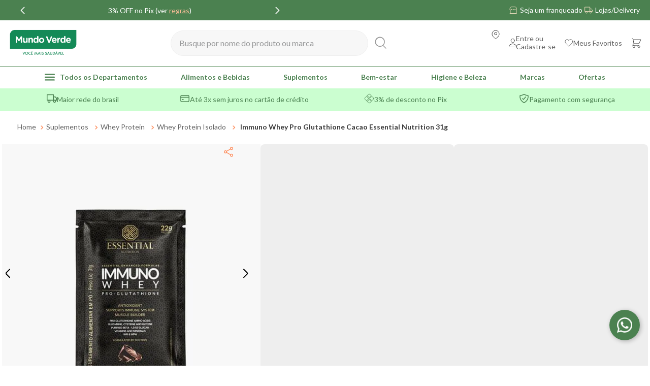

--- FILE ---
content_type: text/html; charset=utf-8
request_url: https://www.google.com/recaptcha/enterprise/anchor?ar=1&k=6LdV7CIpAAAAAPUrHXWlFArQ5hSiNQJk6Ja-vcYM&co=aHR0cHM6Ly93d3cubXVuZG92ZXJkZS5jb20uYnI6NDQz&hl=pt-BR&v=PoyoqOPhxBO7pBk68S4YbpHZ&size=invisible&anchor-ms=20000&execute-ms=30000&cb=kfbb0ye4a4m9
body_size: 48767
content:
<!DOCTYPE HTML><html dir="ltr" lang="pt-BR"><head><meta http-equiv="Content-Type" content="text/html; charset=UTF-8">
<meta http-equiv="X-UA-Compatible" content="IE=edge">
<title>reCAPTCHA</title>
<style type="text/css">
/* cyrillic-ext */
@font-face {
  font-family: 'Roboto';
  font-style: normal;
  font-weight: 400;
  font-stretch: 100%;
  src: url(//fonts.gstatic.com/s/roboto/v48/KFO7CnqEu92Fr1ME7kSn66aGLdTylUAMa3GUBHMdazTgWw.woff2) format('woff2');
  unicode-range: U+0460-052F, U+1C80-1C8A, U+20B4, U+2DE0-2DFF, U+A640-A69F, U+FE2E-FE2F;
}
/* cyrillic */
@font-face {
  font-family: 'Roboto';
  font-style: normal;
  font-weight: 400;
  font-stretch: 100%;
  src: url(//fonts.gstatic.com/s/roboto/v48/KFO7CnqEu92Fr1ME7kSn66aGLdTylUAMa3iUBHMdazTgWw.woff2) format('woff2');
  unicode-range: U+0301, U+0400-045F, U+0490-0491, U+04B0-04B1, U+2116;
}
/* greek-ext */
@font-face {
  font-family: 'Roboto';
  font-style: normal;
  font-weight: 400;
  font-stretch: 100%;
  src: url(//fonts.gstatic.com/s/roboto/v48/KFO7CnqEu92Fr1ME7kSn66aGLdTylUAMa3CUBHMdazTgWw.woff2) format('woff2');
  unicode-range: U+1F00-1FFF;
}
/* greek */
@font-face {
  font-family: 'Roboto';
  font-style: normal;
  font-weight: 400;
  font-stretch: 100%;
  src: url(//fonts.gstatic.com/s/roboto/v48/KFO7CnqEu92Fr1ME7kSn66aGLdTylUAMa3-UBHMdazTgWw.woff2) format('woff2');
  unicode-range: U+0370-0377, U+037A-037F, U+0384-038A, U+038C, U+038E-03A1, U+03A3-03FF;
}
/* math */
@font-face {
  font-family: 'Roboto';
  font-style: normal;
  font-weight: 400;
  font-stretch: 100%;
  src: url(//fonts.gstatic.com/s/roboto/v48/KFO7CnqEu92Fr1ME7kSn66aGLdTylUAMawCUBHMdazTgWw.woff2) format('woff2');
  unicode-range: U+0302-0303, U+0305, U+0307-0308, U+0310, U+0312, U+0315, U+031A, U+0326-0327, U+032C, U+032F-0330, U+0332-0333, U+0338, U+033A, U+0346, U+034D, U+0391-03A1, U+03A3-03A9, U+03B1-03C9, U+03D1, U+03D5-03D6, U+03F0-03F1, U+03F4-03F5, U+2016-2017, U+2034-2038, U+203C, U+2040, U+2043, U+2047, U+2050, U+2057, U+205F, U+2070-2071, U+2074-208E, U+2090-209C, U+20D0-20DC, U+20E1, U+20E5-20EF, U+2100-2112, U+2114-2115, U+2117-2121, U+2123-214F, U+2190, U+2192, U+2194-21AE, U+21B0-21E5, U+21F1-21F2, U+21F4-2211, U+2213-2214, U+2216-22FF, U+2308-230B, U+2310, U+2319, U+231C-2321, U+2336-237A, U+237C, U+2395, U+239B-23B7, U+23D0, U+23DC-23E1, U+2474-2475, U+25AF, U+25B3, U+25B7, U+25BD, U+25C1, U+25CA, U+25CC, U+25FB, U+266D-266F, U+27C0-27FF, U+2900-2AFF, U+2B0E-2B11, U+2B30-2B4C, U+2BFE, U+3030, U+FF5B, U+FF5D, U+1D400-1D7FF, U+1EE00-1EEFF;
}
/* symbols */
@font-face {
  font-family: 'Roboto';
  font-style: normal;
  font-weight: 400;
  font-stretch: 100%;
  src: url(//fonts.gstatic.com/s/roboto/v48/KFO7CnqEu92Fr1ME7kSn66aGLdTylUAMaxKUBHMdazTgWw.woff2) format('woff2');
  unicode-range: U+0001-000C, U+000E-001F, U+007F-009F, U+20DD-20E0, U+20E2-20E4, U+2150-218F, U+2190, U+2192, U+2194-2199, U+21AF, U+21E6-21F0, U+21F3, U+2218-2219, U+2299, U+22C4-22C6, U+2300-243F, U+2440-244A, U+2460-24FF, U+25A0-27BF, U+2800-28FF, U+2921-2922, U+2981, U+29BF, U+29EB, U+2B00-2BFF, U+4DC0-4DFF, U+FFF9-FFFB, U+10140-1018E, U+10190-1019C, U+101A0, U+101D0-101FD, U+102E0-102FB, U+10E60-10E7E, U+1D2C0-1D2D3, U+1D2E0-1D37F, U+1F000-1F0FF, U+1F100-1F1AD, U+1F1E6-1F1FF, U+1F30D-1F30F, U+1F315, U+1F31C, U+1F31E, U+1F320-1F32C, U+1F336, U+1F378, U+1F37D, U+1F382, U+1F393-1F39F, U+1F3A7-1F3A8, U+1F3AC-1F3AF, U+1F3C2, U+1F3C4-1F3C6, U+1F3CA-1F3CE, U+1F3D4-1F3E0, U+1F3ED, U+1F3F1-1F3F3, U+1F3F5-1F3F7, U+1F408, U+1F415, U+1F41F, U+1F426, U+1F43F, U+1F441-1F442, U+1F444, U+1F446-1F449, U+1F44C-1F44E, U+1F453, U+1F46A, U+1F47D, U+1F4A3, U+1F4B0, U+1F4B3, U+1F4B9, U+1F4BB, U+1F4BF, U+1F4C8-1F4CB, U+1F4D6, U+1F4DA, U+1F4DF, U+1F4E3-1F4E6, U+1F4EA-1F4ED, U+1F4F7, U+1F4F9-1F4FB, U+1F4FD-1F4FE, U+1F503, U+1F507-1F50B, U+1F50D, U+1F512-1F513, U+1F53E-1F54A, U+1F54F-1F5FA, U+1F610, U+1F650-1F67F, U+1F687, U+1F68D, U+1F691, U+1F694, U+1F698, U+1F6AD, U+1F6B2, U+1F6B9-1F6BA, U+1F6BC, U+1F6C6-1F6CF, U+1F6D3-1F6D7, U+1F6E0-1F6EA, U+1F6F0-1F6F3, U+1F6F7-1F6FC, U+1F700-1F7FF, U+1F800-1F80B, U+1F810-1F847, U+1F850-1F859, U+1F860-1F887, U+1F890-1F8AD, U+1F8B0-1F8BB, U+1F8C0-1F8C1, U+1F900-1F90B, U+1F93B, U+1F946, U+1F984, U+1F996, U+1F9E9, U+1FA00-1FA6F, U+1FA70-1FA7C, U+1FA80-1FA89, U+1FA8F-1FAC6, U+1FACE-1FADC, U+1FADF-1FAE9, U+1FAF0-1FAF8, U+1FB00-1FBFF;
}
/* vietnamese */
@font-face {
  font-family: 'Roboto';
  font-style: normal;
  font-weight: 400;
  font-stretch: 100%;
  src: url(//fonts.gstatic.com/s/roboto/v48/KFO7CnqEu92Fr1ME7kSn66aGLdTylUAMa3OUBHMdazTgWw.woff2) format('woff2');
  unicode-range: U+0102-0103, U+0110-0111, U+0128-0129, U+0168-0169, U+01A0-01A1, U+01AF-01B0, U+0300-0301, U+0303-0304, U+0308-0309, U+0323, U+0329, U+1EA0-1EF9, U+20AB;
}
/* latin-ext */
@font-face {
  font-family: 'Roboto';
  font-style: normal;
  font-weight: 400;
  font-stretch: 100%;
  src: url(//fonts.gstatic.com/s/roboto/v48/KFO7CnqEu92Fr1ME7kSn66aGLdTylUAMa3KUBHMdazTgWw.woff2) format('woff2');
  unicode-range: U+0100-02BA, U+02BD-02C5, U+02C7-02CC, U+02CE-02D7, U+02DD-02FF, U+0304, U+0308, U+0329, U+1D00-1DBF, U+1E00-1E9F, U+1EF2-1EFF, U+2020, U+20A0-20AB, U+20AD-20C0, U+2113, U+2C60-2C7F, U+A720-A7FF;
}
/* latin */
@font-face {
  font-family: 'Roboto';
  font-style: normal;
  font-weight: 400;
  font-stretch: 100%;
  src: url(//fonts.gstatic.com/s/roboto/v48/KFO7CnqEu92Fr1ME7kSn66aGLdTylUAMa3yUBHMdazQ.woff2) format('woff2');
  unicode-range: U+0000-00FF, U+0131, U+0152-0153, U+02BB-02BC, U+02C6, U+02DA, U+02DC, U+0304, U+0308, U+0329, U+2000-206F, U+20AC, U+2122, U+2191, U+2193, U+2212, U+2215, U+FEFF, U+FFFD;
}
/* cyrillic-ext */
@font-face {
  font-family: 'Roboto';
  font-style: normal;
  font-weight: 500;
  font-stretch: 100%;
  src: url(//fonts.gstatic.com/s/roboto/v48/KFO7CnqEu92Fr1ME7kSn66aGLdTylUAMa3GUBHMdazTgWw.woff2) format('woff2');
  unicode-range: U+0460-052F, U+1C80-1C8A, U+20B4, U+2DE0-2DFF, U+A640-A69F, U+FE2E-FE2F;
}
/* cyrillic */
@font-face {
  font-family: 'Roboto';
  font-style: normal;
  font-weight: 500;
  font-stretch: 100%;
  src: url(//fonts.gstatic.com/s/roboto/v48/KFO7CnqEu92Fr1ME7kSn66aGLdTylUAMa3iUBHMdazTgWw.woff2) format('woff2');
  unicode-range: U+0301, U+0400-045F, U+0490-0491, U+04B0-04B1, U+2116;
}
/* greek-ext */
@font-face {
  font-family: 'Roboto';
  font-style: normal;
  font-weight: 500;
  font-stretch: 100%;
  src: url(//fonts.gstatic.com/s/roboto/v48/KFO7CnqEu92Fr1ME7kSn66aGLdTylUAMa3CUBHMdazTgWw.woff2) format('woff2');
  unicode-range: U+1F00-1FFF;
}
/* greek */
@font-face {
  font-family: 'Roboto';
  font-style: normal;
  font-weight: 500;
  font-stretch: 100%;
  src: url(//fonts.gstatic.com/s/roboto/v48/KFO7CnqEu92Fr1ME7kSn66aGLdTylUAMa3-UBHMdazTgWw.woff2) format('woff2');
  unicode-range: U+0370-0377, U+037A-037F, U+0384-038A, U+038C, U+038E-03A1, U+03A3-03FF;
}
/* math */
@font-face {
  font-family: 'Roboto';
  font-style: normal;
  font-weight: 500;
  font-stretch: 100%;
  src: url(//fonts.gstatic.com/s/roboto/v48/KFO7CnqEu92Fr1ME7kSn66aGLdTylUAMawCUBHMdazTgWw.woff2) format('woff2');
  unicode-range: U+0302-0303, U+0305, U+0307-0308, U+0310, U+0312, U+0315, U+031A, U+0326-0327, U+032C, U+032F-0330, U+0332-0333, U+0338, U+033A, U+0346, U+034D, U+0391-03A1, U+03A3-03A9, U+03B1-03C9, U+03D1, U+03D5-03D6, U+03F0-03F1, U+03F4-03F5, U+2016-2017, U+2034-2038, U+203C, U+2040, U+2043, U+2047, U+2050, U+2057, U+205F, U+2070-2071, U+2074-208E, U+2090-209C, U+20D0-20DC, U+20E1, U+20E5-20EF, U+2100-2112, U+2114-2115, U+2117-2121, U+2123-214F, U+2190, U+2192, U+2194-21AE, U+21B0-21E5, U+21F1-21F2, U+21F4-2211, U+2213-2214, U+2216-22FF, U+2308-230B, U+2310, U+2319, U+231C-2321, U+2336-237A, U+237C, U+2395, U+239B-23B7, U+23D0, U+23DC-23E1, U+2474-2475, U+25AF, U+25B3, U+25B7, U+25BD, U+25C1, U+25CA, U+25CC, U+25FB, U+266D-266F, U+27C0-27FF, U+2900-2AFF, U+2B0E-2B11, U+2B30-2B4C, U+2BFE, U+3030, U+FF5B, U+FF5D, U+1D400-1D7FF, U+1EE00-1EEFF;
}
/* symbols */
@font-face {
  font-family: 'Roboto';
  font-style: normal;
  font-weight: 500;
  font-stretch: 100%;
  src: url(//fonts.gstatic.com/s/roboto/v48/KFO7CnqEu92Fr1ME7kSn66aGLdTylUAMaxKUBHMdazTgWw.woff2) format('woff2');
  unicode-range: U+0001-000C, U+000E-001F, U+007F-009F, U+20DD-20E0, U+20E2-20E4, U+2150-218F, U+2190, U+2192, U+2194-2199, U+21AF, U+21E6-21F0, U+21F3, U+2218-2219, U+2299, U+22C4-22C6, U+2300-243F, U+2440-244A, U+2460-24FF, U+25A0-27BF, U+2800-28FF, U+2921-2922, U+2981, U+29BF, U+29EB, U+2B00-2BFF, U+4DC0-4DFF, U+FFF9-FFFB, U+10140-1018E, U+10190-1019C, U+101A0, U+101D0-101FD, U+102E0-102FB, U+10E60-10E7E, U+1D2C0-1D2D3, U+1D2E0-1D37F, U+1F000-1F0FF, U+1F100-1F1AD, U+1F1E6-1F1FF, U+1F30D-1F30F, U+1F315, U+1F31C, U+1F31E, U+1F320-1F32C, U+1F336, U+1F378, U+1F37D, U+1F382, U+1F393-1F39F, U+1F3A7-1F3A8, U+1F3AC-1F3AF, U+1F3C2, U+1F3C4-1F3C6, U+1F3CA-1F3CE, U+1F3D4-1F3E0, U+1F3ED, U+1F3F1-1F3F3, U+1F3F5-1F3F7, U+1F408, U+1F415, U+1F41F, U+1F426, U+1F43F, U+1F441-1F442, U+1F444, U+1F446-1F449, U+1F44C-1F44E, U+1F453, U+1F46A, U+1F47D, U+1F4A3, U+1F4B0, U+1F4B3, U+1F4B9, U+1F4BB, U+1F4BF, U+1F4C8-1F4CB, U+1F4D6, U+1F4DA, U+1F4DF, U+1F4E3-1F4E6, U+1F4EA-1F4ED, U+1F4F7, U+1F4F9-1F4FB, U+1F4FD-1F4FE, U+1F503, U+1F507-1F50B, U+1F50D, U+1F512-1F513, U+1F53E-1F54A, U+1F54F-1F5FA, U+1F610, U+1F650-1F67F, U+1F687, U+1F68D, U+1F691, U+1F694, U+1F698, U+1F6AD, U+1F6B2, U+1F6B9-1F6BA, U+1F6BC, U+1F6C6-1F6CF, U+1F6D3-1F6D7, U+1F6E0-1F6EA, U+1F6F0-1F6F3, U+1F6F7-1F6FC, U+1F700-1F7FF, U+1F800-1F80B, U+1F810-1F847, U+1F850-1F859, U+1F860-1F887, U+1F890-1F8AD, U+1F8B0-1F8BB, U+1F8C0-1F8C1, U+1F900-1F90B, U+1F93B, U+1F946, U+1F984, U+1F996, U+1F9E9, U+1FA00-1FA6F, U+1FA70-1FA7C, U+1FA80-1FA89, U+1FA8F-1FAC6, U+1FACE-1FADC, U+1FADF-1FAE9, U+1FAF0-1FAF8, U+1FB00-1FBFF;
}
/* vietnamese */
@font-face {
  font-family: 'Roboto';
  font-style: normal;
  font-weight: 500;
  font-stretch: 100%;
  src: url(//fonts.gstatic.com/s/roboto/v48/KFO7CnqEu92Fr1ME7kSn66aGLdTylUAMa3OUBHMdazTgWw.woff2) format('woff2');
  unicode-range: U+0102-0103, U+0110-0111, U+0128-0129, U+0168-0169, U+01A0-01A1, U+01AF-01B0, U+0300-0301, U+0303-0304, U+0308-0309, U+0323, U+0329, U+1EA0-1EF9, U+20AB;
}
/* latin-ext */
@font-face {
  font-family: 'Roboto';
  font-style: normal;
  font-weight: 500;
  font-stretch: 100%;
  src: url(//fonts.gstatic.com/s/roboto/v48/KFO7CnqEu92Fr1ME7kSn66aGLdTylUAMa3KUBHMdazTgWw.woff2) format('woff2');
  unicode-range: U+0100-02BA, U+02BD-02C5, U+02C7-02CC, U+02CE-02D7, U+02DD-02FF, U+0304, U+0308, U+0329, U+1D00-1DBF, U+1E00-1E9F, U+1EF2-1EFF, U+2020, U+20A0-20AB, U+20AD-20C0, U+2113, U+2C60-2C7F, U+A720-A7FF;
}
/* latin */
@font-face {
  font-family: 'Roboto';
  font-style: normal;
  font-weight: 500;
  font-stretch: 100%;
  src: url(//fonts.gstatic.com/s/roboto/v48/KFO7CnqEu92Fr1ME7kSn66aGLdTylUAMa3yUBHMdazQ.woff2) format('woff2');
  unicode-range: U+0000-00FF, U+0131, U+0152-0153, U+02BB-02BC, U+02C6, U+02DA, U+02DC, U+0304, U+0308, U+0329, U+2000-206F, U+20AC, U+2122, U+2191, U+2193, U+2212, U+2215, U+FEFF, U+FFFD;
}
/* cyrillic-ext */
@font-face {
  font-family: 'Roboto';
  font-style: normal;
  font-weight: 900;
  font-stretch: 100%;
  src: url(//fonts.gstatic.com/s/roboto/v48/KFO7CnqEu92Fr1ME7kSn66aGLdTylUAMa3GUBHMdazTgWw.woff2) format('woff2');
  unicode-range: U+0460-052F, U+1C80-1C8A, U+20B4, U+2DE0-2DFF, U+A640-A69F, U+FE2E-FE2F;
}
/* cyrillic */
@font-face {
  font-family: 'Roboto';
  font-style: normal;
  font-weight: 900;
  font-stretch: 100%;
  src: url(//fonts.gstatic.com/s/roboto/v48/KFO7CnqEu92Fr1ME7kSn66aGLdTylUAMa3iUBHMdazTgWw.woff2) format('woff2');
  unicode-range: U+0301, U+0400-045F, U+0490-0491, U+04B0-04B1, U+2116;
}
/* greek-ext */
@font-face {
  font-family: 'Roboto';
  font-style: normal;
  font-weight: 900;
  font-stretch: 100%;
  src: url(//fonts.gstatic.com/s/roboto/v48/KFO7CnqEu92Fr1ME7kSn66aGLdTylUAMa3CUBHMdazTgWw.woff2) format('woff2');
  unicode-range: U+1F00-1FFF;
}
/* greek */
@font-face {
  font-family: 'Roboto';
  font-style: normal;
  font-weight: 900;
  font-stretch: 100%;
  src: url(//fonts.gstatic.com/s/roboto/v48/KFO7CnqEu92Fr1ME7kSn66aGLdTylUAMa3-UBHMdazTgWw.woff2) format('woff2');
  unicode-range: U+0370-0377, U+037A-037F, U+0384-038A, U+038C, U+038E-03A1, U+03A3-03FF;
}
/* math */
@font-face {
  font-family: 'Roboto';
  font-style: normal;
  font-weight: 900;
  font-stretch: 100%;
  src: url(//fonts.gstatic.com/s/roboto/v48/KFO7CnqEu92Fr1ME7kSn66aGLdTylUAMawCUBHMdazTgWw.woff2) format('woff2');
  unicode-range: U+0302-0303, U+0305, U+0307-0308, U+0310, U+0312, U+0315, U+031A, U+0326-0327, U+032C, U+032F-0330, U+0332-0333, U+0338, U+033A, U+0346, U+034D, U+0391-03A1, U+03A3-03A9, U+03B1-03C9, U+03D1, U+03D5-03D6, U+03F0-03F1, U+03F4-03F5, U+2016-2017, U+2034-2038, U+203C, U+2040, U+2043, U+2047, U+2050, U+2057, U+205F, U+2070-2071, U+2074-208E, U+2090-209C, U+20D0-20DC, U+20E1, U+20E5-20EF, U+2100-2112, U+2114-2115, U+2117-2121, U+2123-214F, U+2190, U+2192, U+2194-21AE, U+21B0-21E5, U+21F1-21F2, U+21F4-2211, U+2213-2214, U+2216-22FF, U+2308-230B, U+2310, U+2319, U+231C-2321, U+2336-237A, U+237C, U+2395, U+239B-23B7, U+23D0, U+23DC-23E1, U+2474-2475, U+25AF, U+25B3, U+25B7, U+25BD, U+25C1, U+25CA, U+25CC, U+25FB, U+266D-266F, U+27C0-27FF, U+2900-2AFF, U+2B0E-2B11, U+2B30-2B4C, U+2BFE, U+3030, U+FF5B, U+FF5D, U+1D400-1D7FF, U+1EE00-1EEFF;
}
/* symbols */
@font-face {
  font-family: 'Roboto';
  font-style: normal;
  font-weight: 900;
  font-stretch: 100%;
  src: url(//fonts.gstatic.com/s/roboto/v48/KFO7CnqEu92Fr1ME7kSn66aGLdTylUAMaxKUBHMdazTgWw.woff2) format('woff2');
  unicode-range: U+0001-000C, U+000E-001F, U+007F-009F, U+20DD-20E0, U+20E2-20E4, U+2150-218F, U+2190, U+2192, U+2194-2199, U+21AF, U+21E6-21F0, U+21F3, U+2218-2219, U+2299, U+22C4-22C6, U+2300-243F, U+2440-244A, U+2460-24FF, U+25A0-27BF, U+2800-28FF, U+2921-2922, U+2981, U+29BF, U+29EB, U+2B00-2BFF, U+4DC0-4DFF, U+FFF9-FFFB, U+10140-1018E, U+10190-1019C, U+101A0, U+101D0-101FD, U+102E0-102FB, U+10E60-10E7E, U+1D2C0-1D2D3, U+1D2E0-1D37F, U+1F000-1F0FF, U+1F100-1F1AD, U+1F1E6-1F1FF, U+1F30D-1F30F, U+1F315, U+1F31C, U+1F31E, U+1F320-1F32C, U+1F336, U+1F378, U+1F37D, U+1F382, U+1F393-1F39F, U+1F3A7-1F3A8, U+1F3AC-1F3AF, U+1F3C2, U+1F3C4-1F3C6, U+1F3CA-1F3CE, U+1F3D4-1F3E0, U+1F3ED, U+1F3F1-1F3F3, U+1F3F5-1F3F7, U+1F408, U+1F415, U+1F41F, U+1F426, U+1F43F, U+1F441-1F442, U+1F444, U+1F446-1F449, U+1F44C-1F44E, U+1F453, U+1F46A, U+1F47D, U+1F4A3, U+1F4B0, U+1F4B3, U+1F4B9, U+1F4BB, U+1F4BF, U+1F4C8-1F4CB, U+1F4D6, U+1F4DA, U+1F4DF, U+1F4E3-1F4E6, U+1F4EA-1F4ED, U+1F4F7, U+1F4F9-1F4FB, U+1F4FD-1F4FE, U+1F503, U+1F507-1F50B, U+1F50D, U+1F512-1F513, U+1F53E-1F54A, U+1F54F-1F5FA, U+1F610, U+1F650-1F67F, U+1F687, U+1F68D, U+1F691, U+1F694, U+1F698, U+1F6AD, U+1F6B2, U+1F6B9-1F6BA, U+1F6BC, U+1F6C6-1F6CF, U+1F6D3-1F6D7, U+1F6E0-1F6EA, U+1F6F0-1F6F3, U+1F6F7-1F6FC, U+1F700-1F7FF, U+1F800-1F80B, U+1F810-1F847, U+1F850-1F859, U+1F860-1F887, U+1F890-1F8AD, U+1F8B0-1F8BB, U+1F8C0-1F8C1, U+1F900-1F90B, U+1F93B, U+1F946, U+1F984, U+1F996, U+1F9E9, U+1FA00-1FA6F, U+1FA70-1FA7C, U+1FA80-1FA89, U+1FA8F-1FAC6, U+1FACE-1FADC, U+1FADF-1FAE9, U+1FAF0-1FAF8, U+1FB00-1FBFF;
}
/* vietnamese */
@font-face {
  font-family: 'Roboto';
  font-style: normal;
  font-weight: 900;
  font-stretch: 100%;
  src: url(//fonts.gstatic.com/s/roboto/v48/KFO7CnqEu92Fr1ME7kSn66aGLdTylUAMa3OUBHMdazTgWw.woff2) format('woff2');
  unicode-range: U+0102-0103, U+0110-0111, U+0128-0129, U+0168-0169, U+01A0-01A1, U+01AF-01B0, U+0300-0301, U+0303-0304, U+0308-0309, U+0323, U+0329, U+1EA0-1EF9, U+20AB;
}
/* latin-ext */
@font-face {
  font-family: 'Roboto';
  font-style: normal;
  font-weight: 900;
  font-stretch: 100%;
  src: url(//fonts.gstatic.com/s/roboto/v48/KFO7CnqEu92Fr1ME7kSn66aGLdTylUAMa3KUBHMdazTgWw.woff2) format('woff2');
  unicode-range: U+0100-02BA, U+02BD-02C5, U+02C7-02CC, U+02CE-02D7, U+02DD-02FF, U+0304, U+0308, U+0329, U+1D00-1DBF, U+1E00-1E9F, U+1EF2-1EFF, U+2020, U+20A0-20AB, U+20AD-20C0, U+2113, U+2C60-2C7F, U+A720-A7FF;
}
/* latin */
@font-face {
  font-family: 'Roboto';
  font-style: normal;
  font-weight: 900;
  font-stretch: 100%;
  src: url(//fonts.gstatic.com/s/roboto/v48/KFO7CnqEu92Fr1ME7kSn66aGLdTylUAMa3yUBHMdazQ.woff2) format('woff2');
  unicode-range: U+0000-00FF, U+0131, U+0152-0153, U+02BB-02BC, U+02C6, U+02DA, U+02DC, U+0304, U+0308, U+0329, U+2000-206F, U+20AC, U+2122, U+2191, U+2193, U+2212, U+2215, U+FEFF, U+FFFD;
}

</style>
<link rel="stylesheet" type="text/css" href="https://www.gstatic.com/recaptcha/releases/PoyoqOPhxBO7pBk68S4YbpHZ/styles__ltr.css">
<script nonce="IXDAXRAKHJavpY6coQzGgA" type="text/javascript">window['__recaptcha_api'] = 'https://www.google.com/recaptcha/enterprise/';</script>
<script type="text/javascript" src="https://www.gstatic.com/recaptcha/releases/PoyoqOPhxBO7pBk68S4YbpHZ/recaptcha__pt_br.js" nonce="IXDAXRAKHJavpY6coQzGgA">
      
    </script></head>
<body><div id="rc-anchor-alert" class="rc-anchor-alert"></div>
<input type="hidden" id="recaptcha-token" value="[base64]">
<script type="text/javascript" nonce="IXDAXRAKHJavpY6coQzGgA">
      recaptcha.anchor.Main.init("[\x22ainput\x22,[\x22bgdata\x22,\x22\x22,\[base64]/[base64]/UltIKytdPWE6KGE8MjA0OD9SW0grK109YT4+NnwxOTI6KChhJjY0NTEyKT09NTUyOTYmJnErMTxoLmxlbmd0aCYmKGguY2hhckNvZGVBdChxKzEpJjY0NTEyKT09NTYzMjA/[base64]/MjU1OlI/[base64]/[base64]/[base64]/[base64]/[base64]/[base64]/[base64]/[base64]/[base64]/[base64]\x22,\[base64]\x22,\x22w4QCw5wNwoBzwpYoeUZSAEdDTsKvw4bDkMKtc1zClH7ChcOcw6VswrHCqsK9NRHCnFRPc8OgM8OYCArDmDojHsO9MhrCvknDp1wiwoJ6cFnDlTNow5U3WinDiGrDtcKeRC7DoFzDn27DmcONEUIQHmIrwrREwr01wq9zTA1Dw6nCoMK3w6PDlgY/[base64]/[base64]/DsMKRwox5B8O5TF7DhRwCwpBgw6BBBVE8wqrDkMOEw5IgDGhLDjHCtMKANcK7csOHw7ZlCQ0fwoI9w4zCjksOw6rDs8K2DcO8EcKGCcKtXFDCoEByU0rDssK0wr1hNsO/w6DDk8KFcH3CpzbDl8OKPMKjwpAFwpDChsODwo/Du8K7ZcORw4nCr3EXasORwp/Ck8OmMk/DnHoNA8OKHlZ0w4DDtsOkQ1LDg145X8OFwqNtbE5tZAjDtcKqw7FVZMOzMXPCvzDDpcKdw6V5wpIgwqvDsUrDpWwnwqfCusK4wqRXAsKwQ8O1ERfCgsKFMHMXwqdGBkQjQnTClcKlwqUvQExUL8KQwrXCgGPDrsKew611w61YwqTDssKmHkkMScOzKB7CoC/DksOrw6hGOkHCosKDR1LDnMKxw64ow4FtwotrFG3DvsO3NMKNV8K2b25XwpHDhEh3EhXCgVxYOMK+Ay5kwpHCosKXH3fDg8KWKcKbw4nClsOsKcOzwokuwpXDu8KMB8OSw5rCrsKSXMKxGXTCjjHCuz4gW8KEw6/[base64]/[base64]/[base64]/JEIlw6YoWMKJw7pawrMMHnZhb8ODc1vCjsOMe39fwoXDuE/DrlbDnxTCtEV1ZHEfw6dgw73DgWLCimPDq8ONwp8dworCr2YMCkpqwpzCoG0tDDo3KDnCi8Oew7Ibwrxrw5cvI8KsPcK6w4EwwoEJQmPDm8OVw6hjw5zCsCp3wrM6dsKqw6LDusKMI8KZGFjDrMKNw7TCrBdbcTU4wpA5TcK3DMKZWi/CmMOMw7DDkMOuBsO3Jm4IBlVkwovCrgUww7rDonnCvgkyw4XCs8OUw6jDshfDicKFQGEnE8KNw4zChlpfwovCpMOdwpHDnMKXGj3CpntAJwcdaAHChHHDinDDjFllwqMJw4TCv8K+Tnt6wpXDu8OawqQjdQ/CnsKiVMOtY8OLM8KBw4xTKEsTw4Bqw4bDonnDkMKsWsKow4rDmcK8w5/Dtw5VV2haw6FjCcKSw44EIArDmxXCg8O6w7HDh8KVw6HCmcKBMXPDh8Kswp3CuXjCh8OuLVrCn8OCwoHDoFzCsRAnwqoxw6PDh8OzbVZpBX/[base64]/w4/CiMKxbsOZEGjDqsKvZXDCp8OEwoo+w79swqXCnMKGeGEqMcOIQALCvHlVK8KnPCjCqMKgwqxqSQnCoHzDqUjCh0/CqQAIw7cHw5LDtnzDvhVdVMKDTn8jw4vCksKcCFfCsCzCqcO0w5Qjw75Mw5EAExnDhCXCjsKHw6RTwpc8NisGw4kAGcOqVsO7S8O5wqpIw7TDjTMZw7DDvMOyGwLCucO1w7wzwr/DjcOmMcKQAwTCggfCgRrCuX3DqhjDp1QVw6hAwrnCpsK9w50Kw7YhEcO9VD5cwr3Ch8OIw5PDhkNKw4YQw6LCqcK8w4BzS0DCssKQd8O7w58jw4jCvcKnD8K3Pn1+w78xflExw6LDgU/DtjTCk8Kzw7Qac2XDtMKsOsOiwqNcElDDkMKuNMKhw7fCnMOTAcOaCB5RScOMDG8Vw67CscOWCsOfw6UaBcKENmUeYFN9wotGP8Kaw7jCn2nCgT7Dg1MAwofCsMOnw7HCr8O/[base64]/XEV5DkoEwoHCvV4Uw7QZOUbDsjnCm8ORPMOHw5/DrAVCZEzCgH7DkXjDr8OPScKHw7vDvGHCrC/[base64]/DkcOhw6M7w4hcw5Ajw5VmOBRPanXDkcKAw7EwXlTDkcO8W8KmwrrDt8O4BMKQBgDDnGvCnwkDwqHCkMO1TAnCs8KDOMKiwq11w6jDknpLw6tqMT45wo7DiD/CvcKYT8Oww7fDscO3woHCpAPDj8KybMOQwoNqwonDisKdwovCkcKkZ8O/[base64]/ChhYVMMOHw5c5YsKpw70TdDlAwop/w6fDjlZuesORw5bCqsOQA8Kow4tAwodXwqF/w45zKiJVw5PCq8OrCjLCiBQYdMOsFsOXEsK9w7opKDjDjcOFw67Cm8KMw4vCuTDCnQ/DpzzCp1zCjjTDmsKPwrHDhTnCuj4pNsKmwqDCh0HCnmLDu0Jjw5MswrvDuMK4w6TDgRV9X8OPw5rDv8KnJMOmwq3DlsKZw6rCvCNOw716wqtww5tfwqPCsxZtw5ptGXDDq8OZMRnClljDm8O/[base64]/[base64]/wpvDmALDqcKpwopOdkbCqG51wrBOwoBIWcOaKk/Cq37DmMOYw6Nkwp97RDDCs8KyPF7DoMOow6bDjcK7Zi9lKMK1wrLDrk4zcm4VwoETDUPDl3/CpAFxT8Kgw59Yw7vCql3DiF/CnxXDtE7CtAfDhMKlW8K8PSA6w7Q9RGpNw7Jww7sMDsKOAz4tbkIwBTcPwp3Ckm/[base64]/w4HDh8Kew5IOwrNbBcO/NgzDp1rDscK5wqFmw6A4w65lw7EJS1t5HcOsQ8OYwpwENFvDqi/DgcOQbHwxL8KdGnBLw7gvw7/CicO/w47CjsKsNsKkXMOvekjDqcKoJ8Kuw5HCn8O+HsO7wp3Ct3XDv1fDgT/[base64]/CsiVNRygjcCo2VsKGEmbDssOSIcKmwq3CjsKtQWYsZR/CjMObf8KYwqjDs33Cox7Ds8OVwqbDgDoJUsOEwpvClH7Dh1rDv8Kjw4LDocOlb1F9ZHHDq3socD8GKsOlwrLChWlFdlNuSCDCqMKBd8O0RMOyKcKnPcOPwpdHcCXDoMOlD3TDrMKQw5oiHsOcwo1Qwo3CkGVqwo/[base64]/woIxBgdIwqbClUZaw5fCvgJew5/Cm1xxwoQ5wqnDkQsuw4oBw6rCncOaVSnCiV8NSsO5ScKNwpnCmsOkUygKG8OUw6bCuAPDhcOKw5bDrcO8T8K8DgMjayE7w5PChWpAw6fDvMKQwohIwoo/wonDtSvCrsOPeMKXw7RUSxRbO8OYwpsaw6bCh8O8wpFzH8K3GsO0aW/DrMKqwqjDnQzDosK/VcOdR8O1D2lKShwqwrZ6w49Gwq3DlR3CsiEKGcOqThTDhywsV8OYwr7CuGBcw7HDlUdjX1PCoVTDnGpAw616SMOnbzNCw5YKFyRXwqHCrE/DosODw5tNC8ObBsKDL8K/w6QeBsKFw7bCu8ODf8KDw7bCpsOaPW3Dr8KEw5IUH23CnDPCvwEGCsONXFdjw4TCuXnCscO2GXTDiXVJw4pSwo3Cl8KPwpPClMK/[base64]/CuU3DvhnCqjNWUQzDhCzClh96RAQFw5LDhsOiP3jDv0hyPDJ0ZMOSwqvCsAlVw50Hw6Y3w7IIwr/[base64]/DrnbCrERTGMKEYcOfw59aw6MswrhoegnCocK6USPDmsKxUsKGw6tQw7pBF8KXwpvCksOvwo3DmiPDpMKgw63CvcK+VWHCli9uVMOOwpfDk8K3wpV1C1oYIQfDqwpRwojCq2A+w5DCqMONw5/[base64]/[base64]/ZzdIw7bCnsKJFlbDgkfDksOOTlHCn8OVTsKYwoXDgcKMw7LCjMKqw5pew6AtwrABw6fDuU7CtFfDrHfDk8Kyw7LDliBXwoNvSsKBD8K8HcOcwrbCucKgKcK/wrJtKnBnLMKmMsOMw7kgwrZZe8Kewr8DeSBcw5ApacKpwrkow7bDhEF9QDzDvMOIwr/CmsKhDjzCr8K1wo09wpB4w6waM8KldU9YecOwTcKgWMODAwjDrTY3w6zCggYDw6owwr0Iw5XCq1EhMsO+wqnDuFY6w4bDnEPClsK0FXLDg8OobUdnZUYPAsKvwoTDqnrCocOjw5PDu1rCmcOsUCvDrw5Mw71uw75wworCm8KcwpsqI8KLRTXCvT/CvEvDhh/DgXg2w4DDl8KAAy0Tw44qbMOsw5MHfMOzZm14U8OSLsOaWsOVw4TCgmHCoVkwDsKqHz3CjMK7wrLDkkNdwrJDMMO2NsOPw7nDpBVyw4nCvG5zw4bCk8KWwqbDiMOFwrXCn3LDijtYw4vCiAjCvcKNZBgcw5bDpsKaIGHCh8K6w7UYTWbDgHvCmMKdwr/CjTcLwrLCsDrCjsKxw4sGwrA7w7LDnD0xAsOhw5jDrHs/N8Ota8KjBQPDh8KKZmnCiMK1w4EewqstOzTCqsOvw7AhZMOHwoYKfsORbcOmKMO0AS1dw7cxw4NHw5XDpU7DmzLCpsOqwrvCrsKxNMKmw7PCmkvDjMOgdcOcXEMTLSM8GMKQwp/CpCQkw7rCmnnCqwfCpCNSwqPDr8K8w4JGCV8uw6bCr1nDs8KtKHMzw6VMXMK6w78owoBUw7TDtmPDpWJdw5k9wpZXw6XDj8OXwrLDgcKuwrchGcK0wrPCkCTCm8KScnfClC/Cl8OdQF3CiMKJeyTCicOjwoMfMgggwrbDkDc9fMOXd8Ohw5rCjxvDjcKpfMOzwpDDmRFcBArDhCjDmMKEwqtywpzCjMOmwpbCryfDlsKuw7HCmzYnwoTClBbDtcKjIxQ/[base64]/CoizDknzDjBXCjWoucQIRcVDDrsKuNGd7w63CsMKMw6VwJcOCw7EKYgXDvxskw63Dg8OUw6bCvQpcSVXDk2g/wpZQEMOSwqXDkCPDssO1wrInwoA8wrxyw7Q8w6jCoMOlw7XDvcOZNcKswpJXw5LCuyILSMO9BcKHw5nDlMKiwpvDusKgZMK/w5bCnTJQwp9/wpcXWjTDsnrDtCR6Xh0mw5t5G8KkM8Kgw5lUCMKDH8KOYyI5w63CqsKPw53DihDDpDfCj2FUwrNQw4UUw7/CvHdJwqfCvEw5Q8KRw6Biwo3ChcOAw5kiw5N/O8K0fhPCmWVXOMKMLz0iw53CqsOvfMO3b3w1w5RpZsKTGcOCw6RywqDClcOYUggNw6g2wq/CrQ/[base64]/Dokx2w47CtcK3EBPDjMOnw4ZaC8KWECsyCcK+e8O1w63Dm2sXOMOkcsOYw7vCnRfCosOke8OBBD3Ck8KoDsKXw4wTfgIWd8K7E8Oaw4DClcKGwp9IL8KMWcOFwr9Lw47ClsKiJF/DrAA4wo0xKHNww5DCiCDCqMOqP19rwoMDFErDoMOvwqLCi8OVwrnCmcKtwp7CrREQwoTCoVjCkMKNw5gzbwHCg8OEwrDCg8KPwq1LwoXDhTEoFETDnxTDoHJ5a1bDjg8twqnCjS8kHMOnAVMbVsKGw5rDk8KfwrHCn2MhZcOhDcKUDMKHw7gBd8ODGcKxwrjCiE/Ck8OUw5d6wonCjxclJELCl8OPwqtyN00Bw6Aiw6s9Q8OKwobCsXdPw55DOFHDlsKOwqMSw5bDhMKmHsK5YyxsFglGQMOswq3CgcKfQT5GwrxDw5jDr8Kxw4gPw7jCqyUew5HDqh7CoRrCn8Kawosywq/CicOtwrk8w7/[base64]/CsnPDumcoCw7DgMOMfFTCgjXDhsKxDTnCqMKdw67ChcKDI0dTf1daG8K4w70kPxvChlxTw6TDh1xzw7AvwoDDncOhIMO9w63DlMKoB2/[base64]/DtHzDiA7CjDLCiCB4wo/[base64]/Co8KiKgthw6XDvMKLGlEWdcOmC8OKQT7CkG4JwpTDlMKFwp0cIQ/Dv8KuJcKABCvCugnDp8KZZDhbH0bCnMKdwocrwpsuCMKMWsKPwovCn8O1eXNIwqE3Q8OMG8KXw6DCqHxOKsKwwpteFQUCE8Oow4HChmLDtcOLw6DDssK4w7LCp8K/[base64]/[base64]/DqsOxw6jCozvCvMOHOBXDvg05GVdHwo/[base64]/woZTPDTCsnoew4vDr13CocOxwoxqFVrCoB1xwqRmwp8fE8OnVcOPwpkOw6NJw5t0woJhf0/DmTPChSXCvmZyw5TDrMOpQ8OHw4rDgsKQwr7CrMOLwoLDt8OrwqTDv8OdTDVRcm14wqDCnkp+dsKbDsOvLMKewr80wp/[base64]/CmcKsY8KuP8KecksQeMOeM8KWLsKjw6guwqxNEiIuU8OEw5YuasOjw4XDscOOw50gIXHCl8OYC8OhwoDDtGfDhh4MwosmwpxBwrMYA8O8a8KEw5gCQEnDiX/[base64]/KsODw5LDs8OLw510BF1VZhlCD8KaFMKpF8OVV3/[base64]/wrHDisKjwr9yw43CvC9hHxh3LsOiCMKaw6cNwrtqesKoaGgvwrTCjmfCtWbCisKnwrTCp8OEwrwSw4FrGcOlw4zCnMKkWVfClDdIwpnDp1Bfw6IQUcOxZ8OmIB4RwpV/[base64]/DqBXCnsO+SjTClMKwDcOuwq/[base64]/CmAXChWfDvcKGFCXDj8K/IsO4VsOgOXxHw7/[base64]/CswDDtMKrTMOHAnHDoMOWD3lOfj3ChCnCn8K0w6jDpy7DmkJ7w4tRfh1+F15sf8KYwq/[base64]/Cn0Abwq4iT8O0NsOKw4jDjcOPwoNaZsKswo8NJcKjcBYHw4PCkcK4wpfDjw47a3BpTsKjwq/[base64]/DrsOUJ3tsOVc1R8KUwpnDpHZxJzgcwpzCocOsFsOrw6EWTsOWO3wPYgzCusO7O2vCgz1LFMO7wqbCksOxCcKcO8OlFy/DlMOCwrHDnDfDnE5DbMO+wr7DmcKJwqN0w6Q6wobCsEfCjyVrMsONwobCiMKGBTxEXMKgw45SwqzDnHXCr8K0TUcKw7U/[base64]/YsKpFTjDvcKEwozDiW4pZMKKY8OlwqkFwonCjcO9RhUkwrnDucOGwqwpOi3CvcKGw6hhw7PCnMO/IsOGcTp2wqDCq8Oyw7x/woPDgk7DmwhUZsKpwrMaOWIiO8KoW8OIw5XDl8KHw6bDlMK4w69yw4fCqMO5AcOaCcOFaQTCk8OUwroGwpkgwoo7bSfCvRHCjB10McOuPFrDo8KIA8K3QU7CmMOvAMOJV1vCpMOAYwDDlDvDq8O6DMKQHTXDhsK6ZnEMWmt7dMOkFAkxw6Z8dcKpwrFFw7/CkFBOwrDDjsKgw6/DscK8P8Odd2ASbAsRVwrDjsOaERV+DcK9aHrCrsOMw73Dt2wyw6/[base64]/DtFzDuVMow7UtHlPDmcKowozDucO3CMOSHsKYRcOXe8KdMHhCw64ldk07wqDCqMOTCxnDssKmLsONwq8vw78NdsOKwrjDjsKSCcOtIA7DvMKUHQ9jVW/DvEpWw5Epwr/[base64]/[base64]/w5zClcOOwr3Cu8KNXcOgw6BowrgswonCocKAYkVsTUhbwox4wqsDwrLCrMKZw5PDkzDDp23DqcKMLADCk8KVYMOLZsKYecK5ZS3DtsOBwpYcwpHCiXM2QyTCnMKOw5csTsK/[base64]/w5vDoFzCusO/wqXDg8ORYgENw5jCkkXCmcOAWyvDpcO7AcKvwpnCrjLClsOXK8O2NX3DuntIwqHDnsKNTsOewobDq8Ouw7/DnxILw6bCozkRwqYUwqcVwpPCr8ONdGLDpFVoSRIHeWZQPcOCw6MgBcOswqg6w6jDvcKkB8OUwrZ7AggYw7pvFhFqw549JMOkGjwqw7/DvcKFwqw/cMONOMOlw4nCnMOewq9Zw7fClcK/CcK4w77DkF/CkTc2EcOBKkbCpnvCkR8ZQG3CicOPwqcQw4h+UMOYaQPCicOrw53DssO9Q1rDi8O9wpoYwrZOCEFECMO+dSpAwrTCucOFEG89ZFoGXsOKecKrGC3CiEEUS8KSZcK5cFxnw7nDs8KfMsOSw6JyKRzDh3sgRGLDp8KIw5PDjg/[base64]/w5FHcsKlZzhVwp/CucOGZy3DrX0vdsO1P2/Dk8OMwpB5P8O9wqVsw57Dh8KoHT0bw73CksKZEkUxw5vDqgXCkE7Dt8O+GcOoPxkuw5/Don3DpTbDrhdrw61SFMOCwrXDiiJbwqp+w5MwecOlwpwCHj7CvyTDssKhwrh0B8K/w65Jw4VIwqZlw7d6wpkUw6fCiMKwVF/DiGVTw7clw6LDul7DjnB/w75Ew71ew7Igw5zDvhkid8KYAsOpw4vCi8OBw4dEwqXDkcOFwo3DjnkKwp0Cw73DqDzClEHDlwHCt3DCkcOcw7TDn8OUG0FGwrc+woTDg1fCisKHwr/DkUd3I1HDucOlfHYlKsKaZBg6woXDoRDCrMK+EGvCjcOJB8Oww5TCvsOPw4fDicK+wp/ChmBawrplD8Ktw4I9wpFZwoTChCvDpcOyVzrCgsOhd3LDgcOxN1pQFcObZ8Kqw5LCu8O3w4nChkYCBQ3DnMKcwrA5wp3Cg0LDpMOtwqnDucOjwp0Pw7nDpMKffiDDkh5/DSLDhz9aw4lGK1LDuxXClcKwfgzDqcKGwo4SdSFGJsONK8KKw4rDnMKQwqrCoG4ATFfCq8O+K8OfwpNYZU/CgMK/wrDDmzEBXwrDgMOqX8KZw4/[base64]/wpsZbsKDD8O7w6olw5t8worDiMKzw44zGWnCl8Kewrk2w4cCaMOpV8K/[base64]/[base64]/Csi5Nwrk4UHUlw4gJwqtawovCrFnCuk9vw5wGeE/ClcKhw4fCkcOfbFdYa8KWHHkEw5loasKISsOwe8K/wpJQw67DqsKuw412w6BzRsKow4jCn1TDsQpAw5PCmsO6HcKYwqZiLQ3ClwPCncKfAMOWCMO9LA3Cn3c7HcKBw5DCucO2wrJAw6/[base64]/DoDokw6xbVC9Cw4HDqDHDrw92SxMdw4/Cimhfwpkswp8mw6VmIcK+wrnDoXzCrsOpw7jDsMKtw7xMOsKdwp1sw7lqwqc/f8OED8OZw47DpMKTw5PDq2LDscO6w7jDqsKGw50BJUoHw6jCh3DDqcOcdD5rOsOoYyQXw5PCmcKywoXCjgkEw4M+w4xEw4XDvcOkCxMkw4zDg8KvBcO3w4MdeibCmcK1SAIdw6ggfcKIwr/[base64]/CrElrejHCjMKFYAXDgAkDREjClXYJwq00DcOlcn7CoW5KwpwywqHCohvCvMK8wrJWwqk3w7gHIT/DrsOJwoVfakZdwr7CkjfCpsODEsOAV8OEwrHDlzt7HzxHdQbCq0HDgAjDu1HDoHwseioRWsKeDwPDgD7CkWXDnMOIw5/DtsOxOsKFwqA9FMO9G8KAwrnChWDCiTJBEcKIwr0cL3pJHGMpMMOZZlfDrcODw7cVw5lzwqoRfXHDsyXCl8Osw5XCtlYLw4jCq0c/w63DswDDlSQkMRHDvMKlw4DCisK0woJQw7HDpxPCqsOAw6DCnzzCsTXChMK2YBspRcO+wrB/[base64]/DlybDosOXw7AYwrlpX8O7NsKWTE/Dm8KUwrrDtmVoZGBtw6sOfsKPw7LCnsOickZTw6h0f8O5KHnCvMKpw55ZQ8OjeFXCkcK3GcKWd3UBTsOVGylIKTUfwrLDpcOmZsOdwr9aRDrDuX/ClsKPFlw8wqlgBMOxKxvDmcK3VxRHw7nDn8KeK2BzNsKGwqR9HzJWKsKWdVbCgHXDnCt9Ql/[base64]/CsRvDqcOuwrwRZsOwwpxhBMODVCzCmAliwoNnRgbDmmTCkCLCksOALsKjLUjDusO9wpTDqUZ+w6TCjMOZwrDClMOSdcKOH259FsKBw6ZCCxTClVvCt3LDvcO7L3sAwpZuUB18ecK6wqHDrcOrTUXDjDcHY39dECXChg8YEWXDsGzDrUx/LBzDqMOHwozDusObwrzDlExMw7bCpsKZwpgoQ8O0Q8Obw5kaw4xawprDg8Ojwp1yPXZ9V8K2dC4dw4Z5w5hLfD91azPCnErCicKxwrhLHDk+wpvCisO6wp0bw5/CmMOFwosRRcOVXl/DiBYJQ2zDgVDDisOgwrk/wpVcP3VDwrLCuCFPV39KZMO2w6bDgUrDgMOIH8OgIRYieVTDm07CtsOCwqPCjxHCk8KZLMKCw4Euw6vCpcOew5F0NcO5RsK/w6bConZ3M0bCmTjCu3LDn8KzIsOwNQl5w55rKEPCq8KabMKjw6gpwq8Xw7cawrTDsMKKwpPCo0otKm3Do8OEw7HDt8O9wo7DhgxGwrF5w5HDjXjCq8KbXcOjwoTDn8KsdcOCcUUSJ8O3wr7DkCzCjMOhbcKPw5tfwoEPwqTDiMK2w7vDuFnChMK/KcK+wpvCo8KWKsKzwrt0w74XwrFqOMKMw51PwowiNU/CkEDDpMOFXcO4w7DDlWTCuCBOa1zDicOkw5PCscO4w7vCvcO6wp/CqBXCv0V7wqBrw5bDl8KIw6PDqMO0wrvCigzDncOIKEh/TipCwrfDqjfDksKrKMO2GcOVw4fCk8OsHMK/w4bCn3XDssOea8OsOiXDvk80wqZww59ddMOqwqzCkwEjwod7EixgwrnCk2LDj8KxUcKww6TDrxt3SQ3Dm2VDSnPCv1N4wqV/a8OJwqg0MMKCwp8Ew64TGsKjJMK4w7XDosKuwocOJVfDjVzClkkwWF9mw4swwpbCocK1wqcxZ8Oww7PCth/Cox3Dk33Cs8Kqwp4ww7DDvMKZMMKbacKOwqk2wqA4MArDoMO/w6HCj8KLEkfDqMKlwrXDimkVw7QCw4wiw5kOOXhSw43DjsKPUhFjw4FKbCthJ8KBTsOTwrAaX33DosOEVHjCvUASacO5LkDChMOlDMKfcycgbk3DqcKlbyJHwrDCki/Cj8OBBT7Do8KJKE1ow6t3w4Afw6wkw7FyXMOCAlrCk8K7HsOCb0lzwp/DmSPClcOkw7d7w6gfcMOTw4Z3wrp6wrnDosO0wo0QHnFRw4fDl8KbUMKmeyrCvjJIwprCrcKrw7URKjFzw73DhMO4dkJAwq/CucKFf8ONwr3Cj2R0Yk3Do8OQf8K6w7TDgybClsOZw6DClcOCaEx+LMKywrkzwqLCssKqwrvDtC7DssOwwqk3X8O2wpZSGMK0woJyKcKPA8KIw5h7PcKiOMOcwq3DhHo9w4p5woIuwrM+GcO+w49/[base64]/[base64]/DucOCScOIwrBOwqPDqMOWwr5+w4bCrsKhS8Oqw4kMd8OTYyZYw4vCgsKLwo0GPlnCuWHChzcaUQFZw7/CsMK/[base64]/QkYbEcKQw6psw6nCvxnDuMKhw4Fww4XDqMOdwo5sKcO7wqBjwq7Dm8KubgjCvSXDj8Oiwp1dVS/[base64]/Ci0nCvRM+JcOxXMKSwpZgYVPDosO/PsK8w4DCmh10wpLDgcK3L3JywpUhVsKjw7JTw4/CpBLDuHDDiUTDgwIfw6JAPg/Dt2nDgcOow4RJd2zDiMK/cQM0wr7DmMK7w7jDsApEbsKFwrIPw5kdPcODF8OUQ8KxwpMTNsObJcKsQ8OKw57ChMKIHAYPdmJCLQYnwrprwqnCnsKMQ8OYRyXDl8KIbWQmWMO5KsOPw5jCpMK4WR9aw4PCvxPDo0PCrMO/wprDmRRZw7cNcD3CvzvDhcORwpQmMHEuBiLDrWHCjz3Cm8K9OcKlwrDCtQ8tw4PDlcKNTsOPMMOewpBiUsOXEHgjEMKDwp4HAztkI8OVw55PMUtiw7/DpGMJw4HDksKoOcOMD1jDk2Mza0vDpDhbUMOBecKkLMOOw5fDhMKFLBEHW8Ksc2rDjsOCwodrXgkqaMOySA98wpbDicKNAMKIXMK8w7nCo8KkFMKqa8Kyw5DCrMOHwqtjwqzCrVc/Sw0AZMKEYsOncUHDscK5w4oEWygaw7XCisK6YMOoL2LCqcOTbHxSwqACTMOeNsKQwoM0w5smOcOFwrhcwrUEwo3Cj8OCMTEYIsOzOTTCpCDClMOdwoxcwp84wpJhw5TDgsKKw6/[base64]/CksObP8KBwrLCmsOdwo1Lw6HCpMONX0Y6wrPDhMKrwoFqw5vDnMKHw4c5wqTCqXrDsFNuKz97w68fwpfCuTHChX7CvFBBZ2F+YsOiPMO7wrDChhvDuRfCnMOEZUYuX8KQWTMZw4AQHURxwq1/[base64]/wqfCm0vDl8O7wqcUJS4Ww6HCvcK5w6HCuBx0cm8iambCi8KSw7TCvsO3wpNJw5k0w4fCn8Oew55XZ3HCg2vDoU5aUFLDnsKtMsKESHV2w7zDsEM8UCzCicK/woRFesOId05dPl9SwpBswovCucOqw4XDqVonwojCscOQw6rCijAPYhNBwrnDqUdfw6gvJ8Kke8OODhdrw5bDhMOCFDdKZQXCpMOeXT3Cq8OFaCpregQPw5hXNgfCtcKrZcKEwox4wqPDv8K6ZE/CvmpaeQpILcO4wr/DnQLDrcOqw7wRRRVlwo9vMMKSbsO3wqhqQV4mXMK7wqxhMi57HS3DkAHDpcO9DcOIw4Qkw7ZmV8Ofw4kvN8Onwq0tPSnDtsKRXcOMw4PDocKGwoLCgTLCsMOrw6t/J8OxasOWfi7CjjfCusKSJhPDvcKuFMOJQgLDpMKLLjMiw7vDqMK9HMKGBFjCsADDrMKUwp/ChWITXC8pwpUaw7ouw4rCmQXDk8KuwpfCghwqDUA0woFZVQEkWm/ChsOrFsOpMks9NgDDoMK5YmHDt8KZRnrDh8OVesOswo0fw6NYfg/[base64]/wqthwp/Dp8KTwok1wpLDh8K7LybChjkwwrfDkSLCrUPDksKkw7kSwo7CsnbCsiNcJ8OAw5XCgsOMNlHCksOFwpUew4rCoBHCrMO2VcKuwo/DssKswoUvNsOEEMOWw6LDvDnCqMO/wqnClk3DnGskVMOOfMK/[base64]/CiMOiwr3CvsORwqoUOAHDrSYGw4AkbMOtwrnDvXXDrcK4w4MOw6PCg8KIWx/Ct8KHw5/DvCMIS2jCrcOHwrgkHWNHN8Oaw7LCkcOlLlMLw63Cr8Otw67Cq8K1wqgxG8OdR8Oww5shw6HDp2RqbgN2PcOLZWPCvMKRfCNCw73CqsOaw5t2PULCpAzCrsKmIsOiY1rCmgtvwpsMDWDCk8OMfMKvQGB1dsOAGitxw7EXw7/[base64]/[base64]/w7x4wo3CoUpSw6LDg3bDnsOgaXgkCUcVw4nDlF0Mw7RAHSMzRwhSwqEww4DCrwDDni3CjFZhw4U4wpEiw41YRcO2BxbClXXDncKMw41QOkorwoTComx2aMOWVcO5esObHB0OPsKxemxZw610wqt9ScOFwonCrcKfGsOMw6DDmDlWKE7Dgn3DhMKRMWrDssORBRNjOsO/wqc/GV7DhHXCnCDCjcKjB2TCicOIwpl4PAczUwXDp1jDisOnVSBhw45+GHfDi8K3w4B4w78aZ8OYwokewoPDgcObw7IRKntZVhTDnsKQHQzCr8Kvw7XCosK8w7UcI8OQXnNEQCbDg8OPwq5iMnnCtsKtwoRYfhJawpQXKh7CpC3ChGlCw5/DqFPClsKqNMKiwo09w5EEeQQlSHYkw7PDsU4Sw5vCml/CiG88GCzCo8OCMljCnMOHG8OOwp4Yw5rCmTZYw4Maw71jwqLDtcOzMUnCscKNw4nChDvDlMOfw7XDjsKLUMOSw7LDqgNqMsOaw7wgOkANw5nDtT/Dv3Q0GhvDlxzChk5ANsOGAwM0wpgVw7UMwqrCgBnDnFbClMOEQ3hlQcOKdA/DhmILLXMxwobDqMOoLyFuU8KrZ8Kfw4Fsw5bDpcKFw4pqZHY1A18sMMOkV8OufsOZWELCjHDCjFrCiXFoVxtwwrlRClrDlR43asOPw7QSTsKXwpdQwotzw7jCtMKXwprDi37Dp17CqShbw7F1wqHCp8K3w73ChBU/[base64]/wqYCZsOXwpctTcODw6Uhw5JTSMKeYi0/GcK3R8KuZmJzw7V/RybDlcKVKcOsw77CkCfCpkPCtsOFw5XDgHFvaMOgw47CpsOVS8OowqhmwqfDmMO/RsK0ZMOfw6/Dj8O/[base64]/Ck8OjLMKmw7BVTcKFL0DCh8K4w5TCgU7Cq2fCtHwUw7jDiBjDtMKRccKLdzd+OnTClsKDwoN+w5Q/w5oXw47CpcKyfsKOYMKzwq5/ey1BVMOlbU82wq5aHU0JwqJJwq11azYQFBx8wrrDuBbDnnbDoMOYwqkww5rDhTPDhMOkbkbDt0YBwprCpWY4Oi3CmBVNwrfCpVZnwqvCqMKvw7bDvQXCgwTCo3lSOQZrw7XClSZAwpjDhMOrw5nDrmV/w7xbNzfDkCUdwr/CqsOfInbDjMO3RAbDnEXCrsOSwqfCjcKQw7TCp8KZb2/[base64]/CthPDosOIw484wrnDp8KNw69oEATDl8K6asKEG8KLS8OrLcKLKMKYLVgEQRXCjljCr8O8cWfCrcKdwqjChMOww7XCuhzCqHolw6DDmHMZRDPDlic9w4vChUDDkRImYBXDhCVDD8Oqw6Vpe0/DvMO0ccOPwoDCgcO+wqnClcOGwqMvwohaworCrjYpAmUlI8KOwo5Vw5RGwqEbwq7CscOoHcKHJ8KQfFwxWy1Bw6tcJ8KWUcOjcMOxwoYzw5ktw6LCq0hVS8Ocw4zDhsOjw5w4wrbCuEzDm8OdQ8KmM1wtUEjCt8Oow4LCrcKKwp/CjivDmXEKwoQYWMOhwpHDqijCo8KCa8KDBgrDjMOAZXR7wrrCrcKwZE/DnTs7wrHDjXU6LFJ4Oh19wqZyIikdwq/DgxFKbz7DsgvDqMKjwr8zwqnCk8OyQsOgw4YJwp3Ckkhdw5bDnxjCjDFewpp+w51MPMKEeMOpBsK2wrNhw7rCnnRCw6TDkRRFw4Q5w7NeecKNw6hYY8KHa8Ojw4JbDsK/fDfDtFrDkcKPw7AfX8OkwqTDjiPDvsKHV8KjHcK7wpp4PgdTw6RcwpbCisK7wpREw6gpBlNZeBTChsKLMcKYw7nCp8OowqNfwp8hMsK5IU/CosKxw4nCg8OAwo47acKEcw/DisKhwrjDpm4jNcOK\x22],null,[\x22conf\x22,null,\x226LdV7CIpAAAAAPUrHXWlFArQ5hSiNQJk6Ja-vcYM\x22,0,null,null,null,1,[21,125,63,73,95,87,41,43,42,83,102,105,109,121],[1017145,739],0,null,null,null,null,0,null,0,null,700,1,null,0,\[base64]/76lBhnEnQkZnOKMAhk\\u003d\x22,0,1,null,null,1,null,0,0,null,null,null,0],\x22https://www.mundoverde.com.br:443\x22,null,[3,1,1],null,null,null,1,3600,[\x22https://www.google.com/intl/pt-BR/policies/privacy/\x22,\x22https://www.google.com/intl/pt-BR/policies/terms/\x22],\x22HlytH/WAg2Y5+bmI1SI/5RACCsjf/OqJjXwO8Vps4H0\\u003d\x22,1,0,null,1,1768881904043,0,0,[98,45],null,[45],\x22RC-m2kPdpI3mCA1QQ\x22,null,null,null,null,null,\x220dAFcWeA7Yd_x2pCJT5lWNY9T2XwxD_Xjw42mnnN0I2t6xTYN1Lpxls1rjT7zeiOTLPkEFVgG6lZVL52eJ9hRJf8qV-MdSACbgVA\x22,1768964704207]");
    </script></body></html>

--- FILE ---
content_type: image/svg+xml
request_url: https://mundoverde.vtexassets.com/assets/vtex.file-manager-graphql/images/61a88a31-a86d-4c8d-8334-d4d2d99e3e4e___846b72756eeefba167e6d21b8cf3f0d2.svg
body_size: 510
content:
<svg width="20" height="20" viewBox="0 0 20 20" fill="none" xmlns="http://www.w3.org/2000/svg">
<g clip-path="url(#clip0_3218_2651)">
<path d="M10.1387 11.6895L12.8926 14.4434C13.315 14.8657 13.8338 15.1538 14.3984 15.29L11.6455 18.0439C10.75 18.9394 9.28608 18.9394 8.39062 18.0439L5.68066 15.334C6.30636 15.216 6.88324 14.9156 7.34473 14.4541L10.1094 11.6895C10.1124 11.6886 10.1174 11.6875 10.124 11.6875C10.1306 11.6875 10.1357 11.6886 10.1387 11.6895Z" stroke="#4B8150"></path>
<path d="M8.36816 1.95654C9.26362 1.06108 10.7276 1.06109 11.623 1.95654L14.3799 4.71338C13.8225 4.85123 13.3105 5.13773 12.8926 5.55518L10.1211 8.31494C10.1187 8.31732 10.1171 8.31846 10.1162 8.31885C10.115 8.31935 10.1131 8.31982 10.1113 8.31982C10.1097 8.3198 10.1083 8.3192 10.1074 8.31885C10.1068 8.31858 10.1054 8.31784 10.1035 8.31592L7.33203 5.54541C6.86843 5.08182 6.28917 4.77945 5.66016 4.6626L8.36816 1.95654Z" stroke="#4B8150"></path>
<path d="M5.0752 6.42041C5.43161 6.42041 5.79429 6.56824 6.05664 6.83057L8.82812 9.60205C9.00407 9.77792 9.2087 9.91123 9.42871 10.0015C9.20332 10.0885 8.99352 10.2208 8.81641 10.3979L6.03906 13.1753C5.79325 13.4298 5.43568 13.5785 5.06445 13.5786H3.90332L1.95703 11.6323C1.06158 10.7369 1.06157 9.2729 1.95703 8.37744L3.91406 6.42041H5.0752ZM15.1475 6.43115H16.0967L18.0439 8.37744C18.9392 9.27275 18.9388 10.7252 18.042 11.6206L16.0947 13.5679H15.1455C14.7892 13.5679 14.4264 13.4199 14.1641 13.1577L11.4043 10.3979C11.2282 10.2215 11.0199 10.0905 10.7959 10.0034C11.0185 9.91337 11.2277 9.77955 11.4053 9.60205L14.166 6.84229L14.1719 6.83545C14.4178 6.58072 14.776 6.43117 15.1475 6.43115Z" stroke="#4B8150"></path>
</g>
<defs>
<clipPath id="clip0_3218_2651">
<rect width="20" height="20" fill="white"></rect>
</clipPath>
</defs>
</svg>


--- FILE ---
content_type: text/javascript; charset=utf-8
request_url: https://standout.com.br/mundoverde/catchtagGeralExata.php?distributor=mundoverde&sku=40232943102&url=https%3A%2F%2Fwww.mundoverde.com.br%2F950000185453_immuno_whey_pro_glutathione_cacao_essential_nutrition_31g%2Fp&action=PageView&browserName=undefined&browserVersion=131.0.0.0&geolocation=undefined&language=en-US@posix&plataform=undefined&monitored=false&preco=18.9&disponibilidade=0&bot=false
body_size: 135
content:
{"div":"","height":null,"url":"www.mundoverde.com.br\/950000185453_immuno_whey_pro_glutathione_cacao_essential_nutrition_31g\/p","ssq":null,"msg":"","mv":[],"hashdata":["","","","","","","hsY9BRk0giM,",""],"teste_ab":null,"0":128}

--- FILE ---
content_type: application/javascript; charset=utf-8
request_url: https://mundoverde.vtexassets.com/_v/public/assets/v1/published/bundle/public/react/asset-02dca271ee1805a60a5fb39fc5237165aff1d969.min.js?v=1&files=mundoverde.store-theme@7.0.29,CustomProductSummaryPrice,StorefrontBuyButton,3,10,6,7,5,ProdNewBuyBox,CustomDiscountBadge,ProductBadges,FlagProgressivePromotion,CepModal,LoginConditional,ChildrenReviewCustom,ProductInfo&files=vtex.product-summary@2.91.1,common,ProductSummaryCustom,0,ProductSummaryList,ProductSummaryListWithoutQuery,ProductSummaryImage&async=2&workspace=master
body_size: 63227
content:
enqueueScripts([function(){
    (window.webpackJsonpmundoverde_store_theme_7_0_29=window.webpackJsonpmundoverde_store_theme_7_0_29||[]).push([["CustomProductSummaryPrice"],{0:function(e,t){e.exports=React},153:function(e,t,r){"use strict";r.r(t),function(e){var t=r(2);r.p=Object(t.getPublicPath)("mundoverde.store-theme@7.0.29");var a=Object(t.register)((function(){return r(154)}),e,"mundoverde.store-theme@7.0.29","mundoverde.store-theme@7.x","CustomProductSummaryPrice");a.renderHotReload,a.setupHMR}.call(this,r(8)(e))},154:function(e,t,r){"use strict";r.r(t),r.d(t,"default",(function(){return s}));var a=r(1),m=r(0),n=r.n(m),c=r(71),l=r.n(c),u=r(29),i=r.n(u);r(72);function s(){var e,t=i.a.useProductSummary(),r=t.product,m=t.inView,c=t.isLoading,u=t.isPriceLoading;if(!m||c||u)return n.a.createElement("span",null);var s=Object(a.a)(r.items,1)[0].sellers,o=null!==(e=s.find((function(e){return"1"===e.sellerId&&e.commertialOffer.AvailableQuantity>0})))&&void 0!==e?e:s.find((function(e){return e.commertialOffer.AvailableQuantity}));if(o){if(o.commertialOffer.Price<1)return null;var f=o.commertialOffer.Installments.length?n.a.createElement("span",{className:"vtex-product-price-1-x-installments vtex-product-price-1-x-installments--summary"},"ou"," ",n.a.createElement("span",{className:"vtex-product-price-1-x-installmentsNumber vtex-product-price-1-x-installmentsNumber--summary vtex-product-price-1-x-installmentsNumber--2 vtex-product-price-1-x-installmentsNumber--summary--2"},o.commertialOffer.Installments[0].NumberOfInstallments),"x de"," ",n.a.createElement(l.a,{value:o.commertialOffer.Installments[0].Value})," ","s/juros"):null;return n.a.createElement("div",{className:"vtex-custom-product-price-summary"},n.a.createElement("div",{className:"vtex-flex-layout-0-x-flexRow vtex-flex-layout-0-x-flexRow--summary-price"},n.a.createElement("p",{className:"p0 vtex-rich-text-0-x-paragraph vtex-rich-text-0-x-paragraph--summary-price-from"},"A partir de"),n.a.createElement("div",{className:"flex mt0 mb1 pt0 pb0 justify-center vtex-flex-layout-0-x-flexRowContent vtex-flex-layout-0-x-flexRowContent--summary-price items-stretch w-100"},o.commertialOffer.ListPrice!==o.commertialOffer.Price?n.a.createElement("div",{className:"vtex-custom-price-listPrice"},n.a.createElement(l.a,{value:o.commertialOffer.ListPrice})):null,n.a.createElement("div",{className:"vtex-custom-price-price"},n.a.createElement(l.a,{value:o.commertialOffer.Price})))),f)}return n.a.createElement("span",null)}},29:function(e,t){e.exports=__RENDER_8_COMPONENTS__["vtex.product-summary-context@0.x/ProductSummaryContext"]},71:function(e,t){e.exports=__RENDER_8_COMPONENTS__["vtex.format-currency@0.x/FormattedCurrency"]}},[[153,"common",2]]]);
  },function(){
    (window.webpackJsonpmundoverde_store_theme_7_0_29=window.webpackJsonpmundoverde_store_theme_7_0_29||[]).push([["StorefrontBuyButton"],{0:function(e,t){e.exports=React},216:function(e,t,a){"use strict";a.r(t),function(e){var t=a(2);a.p=Object(t.getPublicPath)("mundoverde.store-theme@7.0.29");var n=Object(t.register)((function(){return a(267)}),e,"mundoverde.store-theme@7.0.29","mundoverde.store-theme@7.x","StorefrontBuyButton");n.renderHotReload,n.setupHMR}.call(this,a(8)(e))},267:function(e,t,a){"use strict";a.r(t);var n=a(1),o=a(65),r=a(0),i=a.n(r),l=a(29),c=a.n(l),d=function(e){Object(o.a)(e);var t=c.a.useProductSummary(),a=t.product,r=t.inView,l=t.isLoading,d=t.isPriceLoading;if(!r||l||d)return i.a.createElement("span",null);var m=Object(n.a)(a.items,1)[0].sellers.find((function(e){return e.commertialOffer.AvailableQuantity>0}));return m?m.commertialOffer.Price<1&&m.commertialOffer.AvailableQuantity>0?i.a.createElement("button",{disabled:!0,tabIndex:0,className:"unavailable-one vtex-button bw1 ba fw5 v-mid relative pa0 lh-solid br2 min-h-regular t-action bg-disabled b--muted-5 c-on-disabled w-100 ",type:"button"},i.a.createElement("div",{className:"vtex-button__label flex items-center justify-center h-100 ph6 w-100 border-box ",style:{paddingTop:"0.25em",paddingBottom:"0.32em"}},i.a.createElement("span",{className:"vtex-add-to-cart-button-0-x-buttonText"},"Indisponível"))):m.commertialOffer.Price>1&&m.commertialOffer.AvailableQuantity>0?i.a.createElement("div",null,i.a.createElement("button",{onClick:function(){return function(e){if(null==e?void 0:e.linkText){var t="/".concat(e.linkText,"/p");window.location.href=t}else console.error("Produto inválido: linkText ausente.")}(a)},tabIndex:0,className:"vtex-button bw1 ba fw5 v-mid relative pa0 lh-solid br2 min-h-regular t-action bg-action-primary b--action-primary c-on-action-primary hover-bg-action-primary hover-b--action-primary hover-c-on-action-primary pointer w-100 ",type:"button"},i.a.createElement("div",{className:"vtex-button__label flex items-center justify-center h-100 ph6 w-100 border-box ",style:{paddingTop:"0.25em",paddingBottom:"0.32em"}},i.a.createElement("div",{className:"vtex-add-to-cart-button-0-x-buttonDataContainer flex justify-center"},i.a.createElement("span",{className:"vtex-add-to-cart-button-0-x-buttonText"},"Adicionar ao carrinho"))))):i.a.createElement("span",null,"Indisponivel"):i.a.createElement("button",{disabled:!0,tabIndex:0,className:"unavailable-two vtex-button bw1 ba fw5 v-mid relative pa0 lh-solid br2 min-h-regular t-action bg-disabled b--muted-5 c-on-disabled w-100 ",type:"button"},i.a.createElement("div",{className:"vtex-button__label flex items-center justify-center h-100 ph6 w-100 border-box ",style:{paddingTop:"0.25em",paddingBottom:"0.32em"}},i.a.createElement("span",{className:"vtex-add-to-cart-button-0-x-buttonText"},"Indisponívell")))};t.default=d},29:function(e,t){e.exports=__RENDER_8_COMPONENTS__["vtex.product-summary-context@0.x/ProductSummaryContext"]}},[[216,"common"]]]);
  },function(){
    (window.webpackJsonpmundoverde_store_theme_7_0_29=window.webpackJsonpmundoverde_store_theme_7_0_29||[]).push([[3],{25:function(e,t,r){"use strict";r.d(t,"a",(function(){return h})),r.d(t,"b",(function(){return we})),r.d(t,"c",(function(){return T}));var s=r(0),a=r.n(s),i=e=>"checkbox"===e.type,n=e=>e instanceof Date,o=e=>null==e;const u=e=>"object"==typeof e;var l=e=>!o(e)&&!Array.isArray(e)&&u(e)&&!n(e),d=e=>l(e)&&e.target?i(e.target)?e.target.checked:e.target.value:e,c=(e,t)=>e.has((e=>e.substring(0,e.search(/\.\d+(\.|$)/))||e)(t)),f="undefined"!=typeof window&&void 0!==window.HTMLElement&&"undefined"!=typeof document;function y(e){let t;const r=Array.isArray(e);if(e instanceof Date)t=new Date(e);else if(e instanceof Set)t=new Set(e);else{if(f&&(e instanceof Blob||e instanceof FileList)||!r&&!l(e))return e;if(t=r?[]:{},r||(e=>{const t=e.constructor&&e.constructor.prototype;return l(t)&&t.hasOwnProperty("isPrototypeOf")})(e))for(const r in e)e.hasOwnProperty(r)&&(t[r]=y(e[r]));else t=e}return t}var m=e=>Array.isArray(e)?e.filter(Boolean):[],v=e=>void 0===e,h=(e,t,r)=>{if(!t||!l(e))return r;const s=m(t.split(/[,[\].]+?/)).reduce((e,t)=>o(e)?e:e[t],e);return v(s)||s===e?v(e[t])?r:e[t]:s},g=e=>"boolean"==typeof e;const p="blur",b="focusout",_="onBlur",V="onChange",A="onSubmit",F="onTouched",w="all",x="max",S="min",D="maxLength",k="minLength",E="pattern",O="required",C="validate",j=a.a.createContext(null),T=()=>a.a.useContext(j);var L=(e,t,r,s=!0)=>{const a={defaultValues:t._defaultValues};for(const i in e)Object.defineProperty(a,i,{get:()=>{const a=i;return t._proxyFormState[a]!==w&&(t._proxyFormState[a]=!s||w),r&&(r[a]=!0),e[a]}});return a},N=e=>l(e)&&!Object.keys(e).length,U=(e,t,r,s)=>{r(e);const{name:a,...i}=e;return N(i)||Object.keys(i).length>=Object.keys(t).length||Object.keys(i).find(e=>t[e]===(!s||w))},B=e=>Array.isArray(e)?e:[e];function M(e){const t=a.a.useRef(e);t.current=e,a.a.useEffect(()=>{const r=!e.disabled&&t.current.subject&&t.current.subject.subscribe({next:t.current.next});return()=>{r&&r.unsubscribe()}},[e.disabled])}var q=e=>"string"==typeof e,P=(e,t,r,s,a)=>q(e)?(s&&t.watch.add(e),h(r,e,a)):Array.isArray(e)?e.map(e=>(s&&t.watch.add(e),h(r,e))):(s&&(t.watchAll=!0),r);var I=e=>/^\w*$/.test(e),R=e=>m(e.replace(/["|']|\]/g,"").split(/\.|\[/)),$=(e,t,r)=>{let s=-1;const a=I(t)?[t]:R(t),i=a.length,n=i-1;for(;++s<i;){const t=a[s];let i=r;if(s!==n){const r=e[t];i=l(r)||Array.isArray(r)?r:isNaN(+a[s+1])?{}:[]}e[t]=i,e=e[t]}return e};var H=(e,t,r,s,a)=>t?{...r[e],types:{...r[e]&&r[e].types?r[e].types:{},[s]:a||!0}}:{},W=e=>({isOnSubmit:!e||e===A,isOnBlur:e===_,isOnChange:e===V,isOnAll:e===w,isOnTouch:e===F}),J=(e,t,r)=>!r&&(t.watchAll||t.watch.has(e)||[...t.watch].some(t=>e.startsWith(t)&&/^\.\w+/.test(e.slice(t.length))));const z=(e,t,r,s)=>{for(const a of r||Object.keys(e)){const r=h(e,a);if(r){const{_f:e,...i}=r;if(e){if(e.refs&&e.refs[0]&&t(e.refs[0],a)&&!s)break;if(e.ref&&t(e.ref,e.name)&&!s)break;z(i,t)}else l(i)&&z(i,t)}}};var G=(e,t,r)=>{const s=m(h(e,r));return $(s,"root",t[r]),$(e,r,s),e},K=e=>"file"===e.type,Q=e=>"function"==typeof e,X=e=>{if(!f)return!1;const t=e?e.ownerDocument:0;return e instanceof(t&&t.defaultView?t.defaultView.HTMLElement:HTMLElement)},Y=e=>q(e),Z=e=>"radio"===e.type,ee=e=>e instanceof RegExp;const te={value:!1,isValid:!1},re={value:!0,isValid:!0};var se=e=>{if(Array.isArray(e)){if(e.length>1){const t=e.filter(e=>e&&e.checked&&!e.disabled).map(e=>e.value);return{value:t,isValid:!!t.length}}return e[0].checked&&!e[0].disabled?e[0].attributes&&!v(e[0].attributes.value)?v(e[0].value)||""===e[0].value?re:{value:e[0].value,isValid:!0}:re:te}return te};const ae={isValid:!1,value:null};var ie=e=>Array.isArray(e)?e.reduce((e,t)=>t&&t.checked&&!t.disabled?{isValid:!0,value:t.value}:e,ae):ae;function ne(e,t,r="validate"){if(Y(e)||Array.isArray(e)&&e.every(Y)||g(e)&&!e)return{type:r,message:Y(e)?e:"",ref:t}}var oe=e=>l(e)&&!ee(e)?e:{value:e,message:""},ue=async(e,t,r,s,a)=>{const{ref:n,refs:u,required:d,maxLength:c,minLength:f,min:y,max:m,pattern:p,validate:b,name:_,valueAsNumber:V,mount:A,disabled:F}=e._f,w=h(t,_);if(!A||F)return{};const j=u?u[0]:n,T=e=>{s&&j.reportValidity&&(j.setCustomValidity(g(e)?"":e||""),j.reportValidity())},L={},U=Z(n),B=i(n),M=U||B,P=(V||K(n))&&v(n.value)&&v(w)||X(n)&&""===n.value||""===w||Array.isArray(w)&&!w.length,I=H.bind(null,_,r,L),R=(e,t,r,s=D,a=k)=>{const i=e?t:r;L[_]={type:e?s:a,message:i,ref:n,...I(e?s:a,i)}};if(a?!Array.isArray(w)||!w.length:d&&(!M&&(P||o(w))||g(w)&&!w||B&&!se(u).isValid||U&&!ie(u).isValid)){const{value:e,message:t}=Y(d)?{value:!!d,message:d}:oe(d);if(e&&(L[_]={type:O,message:t,ref:j,...I(O,t)},!r))return T(t),L}if(!(P||o(y)&&o(m))){let e,t;const s=oe(m),a=oe(y);if(o(w)||isNaN(w)){const r=n.valueAsDate||new Date(w),i=e=>new Date((new Date).toDateString()+" "+e),o="time"==n.type,u="week"==n.type;q(s.value)&&w&&(e=o?i(w)>i(s.value):u?w>s.value:r>new Date(s.value)),q(a.value)&&w&&(t=o?i(w)<i(a.value):u?w<a.value:r<new Date(a.value))}else{const r=n.valueAsNumber||(w?+w:w);o(s.value)||(e=r>s.value),o(a.value)||(t=r<a.value)}if((e||t)&&(R(!!e,s.message,a.message,x,S),!r))return T(L[_].message),L}if((c||f)&&!P&&(q(w)||a&&Array.isArray(w))){const e=oe(c),t=oe(f),s=!o(e.value)&&w.length>+e.value,a=!o(t.value)&&w.length<+t.value;if((s||a)&&(R(s,e.message,t.message),!r))return T(L[_].message),L}if(p&&!P&&q(w)){const{value:e,message:t}=oe(p);if(ee(e)&&!w.match(e)&&(L[_]={type:E,message:t,ref:n,...I(E,t)},!r))return T(t),L}if(b)if(Q(b)){const e=ne(await b(w,t),j);if(e&&(L[_]={...e,...I(C,e.message)},!r))return T(e.message),L}else if(l(b)){let e={};for(const s in b){if(!N(e)&&!r)break;const a=ne(await b[s](w,t),j,s);a&&(e={...a,...I(s,a.message)},T(a.message),r&&(L[_]=e))}if(!N(e)&&(L[_]={ref:j,...e},!r))return L}return T(!0),L};function le(e,t){const r=Array.isArray(t)?t:I(t)?[t]:R(t),s=1===r.length?e:function(e,t){const r=t.slice(0,-1).length;let s=0;for(;s<r;)e=v(e)?s++:e[t[s++]];return e}(e,r),a=r.length-1,i=r[a];return s&&delete s[i],0!==a&&(l(s)&&N(s)||Array.isArray(s)&&function(e){for(const t in e)if(e.hasOwnProperty(t)&&!v(e[t]))return!1;return!0}(s))&&le(e,r.slice(0,-1)),e}var de=()=>{let e=[];return{get observers(){return e},next:t=>{for(const r of e)r.next&&r.next(t)},subscribe:t=>(e.push(t),{unsubscribe:()=>{e=e.filter(e=>e!==t)}}),unsubscribe:()=>{e=[]}}},ce=e=>o(e)||!u(e);function fe(e,t){if(ce(e)||ce(t))return e===t;if(n(e)&&n(t))return e.getTime()===t.getTime();const r=Object.keys(e),s=Object.keys(t);if(r.length!==s.length)return!1;for(const a of r){const r=e[a];if(!s.includes(a))return!1;if("ref"!==a){const e=t[a];if(n(r)&&n(e)||l(r)&&l(e)||Array.isArray(r)&&Array.isArray(e)?!fe(r,e):r!==e)return!1}}return!0}var ye=e=>"select-multiple"===e.type,me=e=>X(e)&&e.isConnected,ve=e=>{for(const t in e)if(Q(e[t]))return!0;return!1};function he(e,t={}){const r=Array.isArray(e);if(l(e)||r)for(const r in e)Array.isArray(e[r])||l(e[r])&&!ve(e[r])?(t[r]=Array.isArray(e[r])?[]:{},he(e[r],t[r])):o(e[r])||(t[r]=!0);return t}var ge=(e,t)=>function e(t,r,s){const a=Array.isArray(t);if(l(t)||a)for(const a in t)Array.isArray(t[a])||l(t[a])&&!ve(t[a])?v(r)||ce(s[a])?s[a]=Array.isArray(t[a])?he(t[a],[]):{...he(t[a])}:e(t[a],o(r)?{}:r[a],s[a]):s[a]=!fe(t[a],r[a]);return s}(e,t,he(t)),pe=(e,{valueAsNumber:t,valueAsDate:r,setValueAs:s})=>v(e)?e:t?""===e?NaN:e?+e:e:r&&q(e)?new Date(e):s?s(e):e;function be(e){const t=e.ref;if(!(e.refs?e.refs.every(e=>e.disabled):t.disabled))return K(t)?t.files:Z(t)?ie(e.refs).value:ye(t)?[...t.selectedOptions].map(({value:e})=>e):i(t)?se(e.refs).value:pe(v(t.value)?e.ref.value:t.value,e)}var _e=e=>v(e)?e:ee(e)?e.source:l(e)?ee(e.value)?e.value.source:e.value:e;function Ve(e,t,r){const s=h(e,r);if(s||I(r))return{error:s,name:r};const a=r.split(".");for(;a.length;){const s=a.join("."),i=h(t,s),n=h(e,s);if(i&&!Array.isArray(i)&&r!==s)return{name:r};if(n&&n.type)return{name:s,error:n};a.pop()}return{name:r}}const Ae={mode:A,reValidateMode:V,shouldFocusError:!0};function Fe(e={}){let t,r={...Ae,...e},s={submitCount:0,isDirty:!1,isLoading:Q(r.defaultValues),isValidating:!1,isSubmitted:!1,isSubmitting:!1,isSubmitSuccessful:!1,isValid:!1,touchedFields:{},dirtyFields:{},validatingFields:{},errors:r.errors||{},disabled:r.disabled||!1},a={},u=(l(r.defaultValues)||l(r.values))&&y(r.defaultValues||r.values)||{},_=r.shouldUnregister?{}:y(u),V={action:!1,mount:!1,watch:!1},A={mount:new Set,unMount:new Set,array:new Set,watch:new Set},F=0;const x={isDirty:!1,dirtyFields:!1,validatingFields:!1,touchedFields:!1,isValidating:!1,isValid:!1,errors:!1},S={values:de(),array:de(),state:de()},D=W(r.mode),k=W(r.reValidateMode),E=r.criteriaMode===w,O=async e=>{if(x.isValid||e){const e=r.resolver?N((await U()).errors):await M(a,!0);e!==s.isValid&&S.state.next({isValid:e})}},C=(e,t)=>{(x.isValidating||x.validatingFields)&&((e||Array.from(A.mount)).forEach(e=>{e&&(t?$(s.validatingFields,e,t):le(s.validatingFields,e))}),S.state.next({validatingFields:s.validatingFields,isValidating:!N(s.validatingFields)}))},j=(e,t,r,s)=>{const i=h(a,e);if(i){const a=h(_,e,v(r)?h(u,e):r);v(a)||s&&s.defaultChecked||t?$(_,e,t?a:be(i._f)):H(e,a),V.mount&&O()}},T=(e,t,r,i,n)=>{let o=!1,l=!1;const d={name:e},c=!(!h(a,e)||!h(a,e)._f.disabled);if(!r||i){x.isDirty&&(l=s.isDirty,s.isDirty=d.isDirty=I(),o=l!==d.isDirty);const r=c||fe(h(u,e),t);l=!(c||!h(s.dirtyFields,e)),r||c?le(s.dirtyFields,e):$(s.dirtyFields,e,!0),d.dirtyFields=s.dirtyFields,o=o||x.dirtyFields&&l!==!r}if(r){const t=h(s.touchedFields,e);t||($(s.touchedFields,e,r),d.touchedFields=s.touchedFields,o=o||x.touchedFields&&t!==r)}return o&&n&&S.state.next(d),o?d:{}},L=(r,a,i,n)=>{const o=h(s.errors,r),u=x.isValid&&g(a)&&s.isValid!==a;var l;if(e.delayError&&i?(l=()=>((e,t)=>{$(s.errors,e,t),S.state.next({errors:s.errors})})(r,i),t=e=>{clearTimeout(F),F=setTimeout(l,e)},t(e.delayError)):(clearTimeout(F),t=null,i?$(s.errors,r,i):le(s.errors,r)),(i?!fe(o,i):o)||!N(n)||u){const e={...n,...u&&g(a)?{isValid:a}:{},errors:s.errors,name:r};s={...s,...e},S.state.next(e)}},U=async e=>{C(e,!0);const t=await r.resolver(_,r.context,((e,t,r,s)=>{const a={};for(const r of e){const e=h(t,r);e&&$(a,r,e._f)}return{criteriaMode:r,names:[...e],fields:a,shouldUseNativeValidation:s}})(e||A.mount,a,r.criteriaMode,r.shouldUseNativeValidation));return C(e),t},M=async(e,t,a={valid:!0})=>{for(const i in e){const n=e[i];if(n){const{_f:e,...o}=n;if(e){const o=A.array.has(e.name);C([i],!0);const u=await ue(n,_,E,r.shouldUseNativeValidation&&!t,o);if(C([i]),u[e.name]&&(a.valid=!1,t))break;!t&&(h(u,e.name)?o?G(s.errors,u,e.name):$(s.errors,e.name,u[e.name]):le(s.errors,e.name))}o&&await M(o,t,a)}}return a.valid},I=(e,t)=>(e&&t&&$(_,e,t),!fe(ae(),u)),R=(e,t,r)=>P(e,A,{...V.mount?_:v(t)?u:q(e)?{[e]:t}:t},r,t),H=(e,t,r={})=>{const s=h(a,e);let n=t;if(s){const r=s._f;r&&(!r.disabled&&$(_,e,pe(t,r)),n=X(r.ref)&&o(t)?"":t,ye(r.ref)?[...r.ref.options].forEach(e=>e.selected=n.includes(e.value)):r.refs?i(r.ref)?r.refs.length>1?r.refs.forEach(e=>(!e.defaultChecked||!e.disabled)&&(e.checked=Array.isArray(n)?!!n.find(t=>t===e.value):n===e.value)):r.refs[0]&&(r.refs[0].checked=!!n):r.refs.forEach(e=>e.checked=e.value===n):K(r.ref)?r.ref.value="":(r.ref.value=n,r.ref.type||S.values.next({name:e,values:{..._}})))}(r.shouldDirty||r.shouldTouch)&&T(e,n,r.shouldTouch,r.shouldDirty,!0),r.shouldValidate&&se(e)},Y=(e,t,r)=>{for(const s in t){const i=t[s],o=`${e}.${s}`,u=h(a,o);!A.array.has(e)&&ce(i)&&(!u||u._f)||n(i)?H(o,i,r):Y(o,i,r)}},ee=(e,t,r={})=>{const i=h(a,e),n=A.array.has(e),l=y(t);$(_,e,l),n?(S.array.next({name:e,values:{..._}}),(x.isDirty||x.dirtyFields)&&r.shouldDirty&&S.state.next({name:e,dirtyFields:ge(u,_),isDirty:I(e,l)})):!i||i._f||o(l)?H(e,l,r):Y(e,l,r),J(e,A)&&S.state.next({...s}),S.values.next({name:V.mount?e:void 0,values:{..._}})},te=async e=>{const i=e.target;let n=i.name,o=!0;const u=h(a,n),l=e=>{o=Number.isNaN(e)||e===h(_,n,e)};if(u){let f,y;const m=i.type?be(u._f):d(e),v=e.type===p||e.type===b,g=!((c=u._f).mount&&(c.required||c.min||c.max||c.maxLength||c.minLength||c.pattern||c.validate)||r.resolver||h(s.errors,n)||u._f.deps)||((e,t,r,s,a)=>!a.isOnAll&&(!r&&a.isOnTouch?!(t||e):(r?s.isOnBlur:a.isOnBlur)?!e:!(r?s.isOnChange:a.isOnChange)||e))(v,h(s.touchedFields,n),s.isSubmitted,k,D),V=J(n,A,v);$(_,n,m),v?(u._f.onBlur&&u._f.onBlur(e),t&&t(0)):u._f.onChange&&u._f.onChange(e);const F=T(n,m,v,!1),w=!N(F)||V;if(!v&&S.values.next({name:n,type:e.type,values:{..._}}),g)return x.isValid&&O(),w&&S.state.next({name:n,...V?{}:F});if(!v&&V&&S.state.next({...s}),r.resolver){const{errors:e}=await U([n]);if(l(m),o){const t=Ve(s.errors,a,n),r=Ve(e,a,t.name||n);f=r.error,n=r.name,y=N(e)}}else C([n],!0),f=(await ue(u,_,E,r.shouldUseNativeValidation))[n],C([n]),l(m),o&&(f?y=!1:x.isValid&&(y=await M(a,!0)));o&&(u._f.deps&&se(u._f.deps),L(n,y,f,F))}var c},re=(e,t)=>{if(h(s.errors,t)&&e.focus)return e.focus(),1},se=async(e,t={})=>{let i,n;const o=B(e);if(r.resolver){const t=await(async e=>{const{errors:t}=await U(e);if(e)for(const r of e){const e=h(t,r);e?$(s.errors,r,e):le(s.errors,r)}else s.errors=t;return t})(v(e)?e:o);i=N(t),n=e?!o.some(e=>h(t,e)):i}else e?(n=(await Promise.all(o.map(async e=>{const t=h(a,e);return await M(t&&t._f?{[e]:t}:t)}))).every(Boolean),(n||s.isValid)&&O()):n=i=await M(a);return S.state.next({...!q(e)||x.isValid&&i!==s.isValid?{}:{name:e},...r.resolver||!e?{isValid:i}:{},errors:s.errors}),t.shouldFocus&&!n&&z(a,re,e?o:A.mount),n},ae=e=>{const t={...u,...V.mount?_:{}};return v(e)?t:q(e)?h(t,e):e.map(e=>h(t,e))},ie=(e,t)=>({invalid:!!h((t||s).errors,e),isDirty:!!h((t||s).dirtyFields,e),isTouched:!!h((t||s).touchedFields,e),isValidating:!!h((t||s).validatingFields,e),error:h((t||s).errors,e)}),ne=(e,t,r)=>{const i=(h(a,e,{_f:{}})._f||{}).ref;$(s.errors,e,{...t,ref:i}),S.state.next({name:e,errors:s.errors,isValid:!1}),r&&r.shouldFocus&&i&&i.focus&&i.focus()},oe=(e,t={})=>{for(const i of e?B(e):A.mount)A.mount.delete(i),A.array.delete(i),t.keepValue||(le(a,i),le(_,i)),!t.keepError&&le(s.errors,i),!t.keepDirty&&le(s.dirtyFields,i),!t.keepTouched&&le(s.touchedFields,i),!t.keepIsValidating&&le(s.validatingFields,i),!r.shouldUnregister&&!t.keepDefaultValue&&le(u,i);S.values.next({values:{..._}}),S.state.next({...s,...t.keepDirty?{isDirty:I()}:{}}),!t.keepIsValid&&O()},ve=({disabled:e,name:t,field:r,fields:s,value:a})=>{if(g(e)){const i=e?void 0:v(a)?be(r?r._f:h(s,t)._f):a;$(_,t,i),T(t,i,!1,!1,!0)}},he=(e,t={})=>{let s=h(a,e);const n=g(t.disabled);return $(a,e,{...s||{},_f:{...s&&s._f?s._f:{ref:{name:e}},name:e,mount:!0,...t}}),A.mount.add(e),s?ve({field:s,disabled:t.disabled,name:e,value:t.value}):j(e,!0,t.value),{...n?{disabled:t.disabled}:{},...r.progressive?{required:!!t.required,min:_e(t.min),max:_e(t.max),minLength:_e(t.minLength),maxLength:_e(t.maxLength),pattern:_e(t.pattern)}:{},name:e,onChange:te,onBlur:te,ref:n=>{if(n){he(e,t),s=h(a,e);const r=v(n.value)&&n.querySelectorAll&&n.querySelectorAll("input,select,textarea")[0]||n,o=(e=>Z(e)||i(e))(r),l=s._f.refs||[];if(o?l.find(e=>e===r):r===s._f.ref)return;$(a,e,{_f:{...s._f,...o?{refs:[...l.filter(me),r,...Array.isArray(h(u,e))?[{}]:[]],ref:{type:r.type,name:e}}:{ref:r}}}),j(e,!1,void 0,r)}else s=h(a,e,{}),s._f&&(s._f.mount=!1),(r.shouldUnregister||t.shouldUnregister)&&(!c(A.array,e)||!V.action)&&A.unMount.add(e)}}},Fe=()=>r.shouldFocusError&&z(a,re,A.mount),we=(e,t)=>async i=>{let n=void 0;i&&(i.preventDefault&&i.preventDefault(),i.persist&&i.persist());let o=y(_);if(S.state.next({isSubmitting:!0}),r.resolver){const{errors:e,values:t}=await U();s.errors=e,o=t}else await M(a);if(le(s.errors,"root"),N(s.errors)){S.state.next({errors:{}});try{await e(o,i)}catch(e){n=e}}else t&&await t({...s.errors},i),Fe(),setTimeout(Fe);if(S.state.next({isSubmitted:!0,isSubmitting:!1,isSubmitSuccessful:N(s.errors)&&!n,submitCount:s.submitCount+1,errors:s.errors}),n)throw n},xe=(t,r={})=>{const i=t?y(t):u,n=y(i),o=N(t),l=o?u:n;if(r.keepDefaultValues||(u=i),!r.keepValues){if(r.keepDirtyValues)for(const e of A.mount)h(s.dirtyFields,e)?$(l,e,h(_,e)):ee(e,h(l,e));else{if(f&&v(t))for(const e of A.mount){const t=h(a,e);if(t&&t._f){const e=Array.isArray(t._f.refs)?t._f.refs[0]:t._f.ref;if(X(e)){const t=e.closest("form");if(t){t.reset();break}}}}a={}}_=e.shouldUnregister?r.keepDefaultValues?y(u):{}:y(l),S.array.next({values:{...l}}),S.values.next({values:{...l}})}A={mount:r.keepDirtyValues?A.mount:new Set,unMount:new Set,array:new Set,watch:new Set,watchAll:!1,focus:""},V.mount=!x.isValid||!!r.keepIsValid||!!r.keepDirtyValues,V.watch=!!e.shouldUnregister,S.state.next({submitCount:r.keepSubmitCount?s.submitCount:0,isDirty:!o&&(r.keepDirty?s.isDirty:!(!r.keepDefaultValues||fe(t,u))),isSubmitted:!!r.keepIsSubmitted&&s.isSubmitted,dirtyFields:o?[]:r.keepDirtyValues?r.keepDefaultValues&&_?ge(u,_):s.dirtyFields:r.keepDefaultValues&&t?ge(u,t):{},touchedFields:r.keepTouched?s.touchedFields:{},errors:r.keepErrors?s.errors:{},isSubmitSuccessful:!!r.keepIsSubmitSuccessful&&s.isSubmitSuccessful,isSubmitting:!1})},Se=(e,t)=>xe(Q(e)?e(_):e,t);return{control:{register:he,unregister:oe,getFieldState:ie,handleSubmit:we,setError:ne,_executeSchema:U,_getWatch:R,_getDirty:I,_updateValid:O,_removeUnmounted:()=>{for(const e of A.unMount){const t=h(a,e);t&&(t._f.refs?t._f.refs.every(e=>!me(e)):!me(t._f.ref))&&oe(e)}A.unMount=new Set},_updateFieldArray:(e,t=[],r,i,n=!0,o=!0)=>{if(i&&r){if(V.action=!0,o&&Array.isArray(h(a,e))){const t=r(h(a,e),i.argA,i.argB);n&&$(a,e,t)}if(o&&Array.isArray(h(s.errors,e))){const t=r(h(s.errors,e),i.argA,i.argB);n&&$(s.errors,e,t),((e,t)=>{!m(h(e,t)).length&&le(e,t)})(s.errors,e)}if(x.touchedFields&&o&&Array.isArray(h(s.touchedFields,e))){const t=r(h(s.touchedFields,e),i.argA,i.argB);n&&$(s.touchedFields,e,t)}x.dirtyFields&&(s.dirtyFields=ge(u,_)),S.state.next({name:e,isDirty:I(e,t),dirtyFields:s.dirtyFields,errors:s.errors,isValid:s.isValid})}else $(_,e,t)},_updateDisabledField:ve,_getFieldArray:t=>m(h(V.mount?_:u,t,e.shouldUnregister?h(u,t,[]):[])),_reset:xe,_resetDefaultValues:()=>Q(r.defaultValues)&&r.defaultValues().then(e=>{Se(e,r.resetOptions),S.state.next({isLoading:!1})}),_updateFormState:e=>{s={...s,...e}},_disableForm:e=>{g(e)&&(S.state.next({disabled:e}),z(a,(t,r)=>{let s=e;const i=h(a,r);i&&g(i._f.disabled)&&(s||(s=i._f.disabled)),t.disabled=s},0,!1))},_subjects:S,_proxyFormState:x,_setErrors:e=>{s.errors=e,S.state.next({errors:s.errors,isValid:!1})},get _fields(){return a},get _formValues(){return _},get _state(){return V},set _state(e){V=e},get _defaultValues(){return u},get _names(){return A},set _names(e){A=e},get _formState(){return s},set _formState(e){s=e},get _options(){return r},set _options(e){r={...r,...e}}},trigger:se,register:he,handleSubmit:we,watch:(e,t)=>Q(e)?S.values.subscribe({next:r=>e(R(void 0,t),r)}):R(e,t,!0),setValue:ee,getValues:ae,reset:Se,resetField:(e,t={})=>{h(a,e)&&(v(t.defaultValue)?ee(e,y(h(u,e))):(ee(e,t.defaultValue),$(u,e,y(t.defaultValue))),t.keepTouched||le(s.touchedFields,e),t.keepDirty||(le(s.dirtyFields,e),s.isDirty=t.defaultValue?I(e,y(h(u,e))):I()),t.keepError||(le(s.errors,e),x.isValid&&O()),S.state.next({...s}))},clearErrors:e=>{e&&B(e).forEach(e=>le(s.errors,e)),S.state.next({errors:e?s.errors:{}})},unregister:oe,setError:ne,setFocus:(e,t={})=>{const r=h(a,e),s=r&&r._f;if(s){const e=s.refs?s.refs[0]:s.ref;e.focus&&(e.focus(),t.shouldSelect&&e.select())}},getFieldState:ie}}function we(e={}){const t=a.a.useRef(),r=a.a.useRef(),[s,i]=a.a.useState({isDirty:!1,isValidating:!1,isLoading:Q(e.defaultValues),isSubmitted:!1,isSubmitting:!1,isSubmitSuccessful:!1,isValid:!1,submitCount:0,dirtyFields:{},touchedFields:{},validatingFields:{},errors:e.errors||{},disabled:e.disabled||!1,defaultValues:Q(e.defaultValues)?void 0:e.defaultValues});t.current||(t.current={...Fe(e),formState:s});const n=t.current.control;return n._options=e,M({subject:n._subjects.state,next:e=>{U(e,n._proxyFormState,n._updateFormState,!0)&&i({...n._formState})}}),a.a.useEffect(()=>n._disableForm(e.disabled),[n,e.disabled]),a.a.useEffect(()=>{if(n._proxyFormState.isDirty){const e=n._getDirty();e!==s.isDirty&&n._subjects.state.next({isDirty:e})}},[n,s.isDirty]),a.a.useEffect(()=>{e.values&&!fe(e.values,r.current)?(n._reset(e.values,n._options.resetOptions),r.current=e.values,i(e=>({...e}))):n._resetDefaultValues()},[e.values,n]),a.a.useEffect(()=>{e.errors&&n._setErrors(e.errors)},[e.errors,n]),a.a.useEffect(()=>{n._state.mount||(n._updateValid(),n._state.mount=!0),n._state.watch&&(n._state.watch=!1,n._subjects.state.next({...n._formState})),n._removeUnmounted()}),a.a.useEffect(()=>{e.shouldUnregister&&n._subjects.values.next({values:n._getWatch()})},[e.shouldUnregister,n]),t.current.formState=L(s,n),t.current}}}]);
  },function(){
    (window.webpackJsonpmundoverde_store_theme_7_0_29=window.webpackJsonpmundoverde_store_theme_7_0_29||[]).push([[10],{138:function(e,n,t){"use strict";var o,a=(o=t(0))&&"object"==typeof o&&"default"in o?o.default:o,r=t(24);function s(){return(s=Object.assign||function(e){for(var n=1;n<arguments.length;n++){var t=arguments[n];for(var o in t)Object.prototype.hasOwnProperty.call(t,o)&&(e[o]=t[o])}return e}).apply(this,arguments)}function i(e,n){e.prototype=Object.create(n.prototype),function(e,n){for(var t=Object.getOwnPropertyNames(n),o=0;o<t.length;o++){var a=t[o],r=Object.getOwnPropertyDescriptor(n,a);r&&r.configurable&&void 0===e[a]&&Object.defineProperty(e,a,r)}}(e.prototype.constructor=e,n)}function l(e){if(void 0===e)throw new ReferenceError("this hasn't been initialised - super() hasn't been called");return e}var u=function(e,n,t,o,a,r,s,i){if(!e){var l;if(void 0===n)l=new Error("Minified exception occurred; use the non-minified dev environment for the full error message and additional helpful warnings.");else{var u=[t,o,a,r,s,i],c=0;(l=new Error(n.replace(/%s/g,(function(){return u[c++]})))).name="Invariant Violation"}throw l.framesToPop=1,l}};function c(e,n,t){if("selectionStart"in e&&"selectionEnd"in e)e.selectionStart=n,e.selectionEnd=t;else{var o=e.createTextRange();o.collapse(!0),o.moveStart("character",n),o.moveEnd("character",t-n),o.select()}}var p={9:"[0-9]",a:"[A-Za-z]","*":"[A-Za-z0-9]"};function f(e,n,t){var o="",a="",r=null,s=[];if(void 0===n&&(n="_"),null==t&&(t=p),!e||"string"!=typeof e)return{maskChar:n,formatChars:t,mask:null,prefix:null,lastEditablePosition:null,permanents:[]};var i=!1;return e.split("").forEach((function(e){i=!i&&"\\"===e||(i||!t[e]?(s.push(o.length),o.length===s.length-1&&(a+=e)):r=o.length+1,o+=e,!1)})),{maskChar:n,formatChars:t,prefix:a,mask:o,lastEditablePosition:r,permanents:s}}function h(e,n){return-1!==e.permanents.indexOf(n)}function v(e,n,t){var o=e.mask,a=e.formatChars;if(!t)return!1;if(h(e,n))return o[n]===t;var r=a[o[n]];return new RegExp(r).test(t)}function d(e,n){return n.split("").every((function(n,t){return h(e,t)||!v(e,t,n)}))}function m(e,n){var t=e.maskChar,o=e.prefix;if(!t){for(;n.length>o.length&&h(e,n.length-1);)n=n.slice(0,n.length-1);return n.length}for(var a=o.length,r=n.length;r>=o.length;r--){var s=n[r];if(!h(e,r)&&v(e,r,s)){a=r+1;break}}return a}function g(e,n){return m(e,n)===e.mask.length}function k(e,n){var t=e.maskChar,o=e.mask,a=e.prefix;if(!t){for((n=w(e,"",n,0)).length<a.length&&(n=a);n.length<o.length&&h(e,n.length);)n+=o[n.length];return n}if(n)return w(e,k(e,""),n,0);for(var r=0;r<o.length;r++)h(e,r)?n+=o[r]:n+=t;return n}function w(e,n,t,o){var a=e.mask,r=e.maskChar,s=e.prefix,i=t.split(""),l=g(e,n);return!r&&o>n.length&&(n+=a.slice(n.length,o)),i.every((function(t){for(;c=t,h(e,u=o)&&c!==a[u];){if(o>=n.length&&(n+=a[o]),i=t,r&&h(e,o)&&i===r)return!0;if(++o>=a.length)return!1}var i,u,c;return!v(e,o,t)&&t!==r||(o<n.length?n=r||l||o<s.length?n.slice(0,o)+t+n.slice(o+1):(n=n.slice(0,o)+t+n.slice(o),k(e,n)):r||(n+=t),++o<a.length)})),n}function C(e,n){for(var t=e.mask,o=n;o<t.length;++o)if(!h(e,o))return o;return null}function S(e){return e||0===e?e+"":""}function O(e,n,t,o,a){var r=e.mask,s=e.prefix,i=e.lastEditablePosition,l=n,u="",c=0,p=0,f=Math.min(a.start,t.start);return t.end>a.start?p=(c=function(e,n,t,o){var a=e.mask,r=e.maskChar,s=t.split(""),i=o;return s.every((function(n){for(;s=n,h(e,t=o)&&s!==a[t];)if(++o>=a.length)return!1;var t,s;return(v(e,o,n)||n===r)&&o++,o<a.length})),o-i}(e,0,u=l.slice(a.start,t.end),f))?a.length:0:l.length<o.length&&(p=o.length-l.length),l=o,p&&(1!==p||a.length||(f=a.start===t.start?C(e,t.start):function(e,n){for(var t=n;0<=t;--t)if(!h(e,t))return t;return null}(e,t.start)),l=function(e,n,t,o){var a=t+o,r=e.maskChar,s=e.mask,i=e.prefix,l=n.split("");if(r)return l.map((function(n,o){return o<t||a<=o?n:h(e,o)?s[o]:r})).join("");for(var u=a;u<l.length;u++)h(e,u)&&(l[u]="");return t=Math.max(i.length,t),l.splice(t,a-t),n=l.join(""),k(e,n)}(e,l,f,p)),l=w(e,l,u,f),(f+=c)>=r.length?f=r.length:f<s.length&&!c?f=s.length:f>=s.length&&f<i&&c&&(f=C(e,f)),u||(u=null),{value:l=k(e,l),enteredString:u,selection:{start:f,end:f}}}function M(e){return"function"==typeof e}function I(){return window.cancelAnimationFrame||window.webkitCancelRequestAnimationFrame||window.webkitCancelAnimationFrame||window.mozCancelAnimationFrame}function D(e){return(I()?window.requestAnimationFrame||window.webkitRequestAnimationFrame||window.mozRequestAnimationFrame:function(){return setTimeout(e,1e3/60)})(e)}function b(e){(I()||clearTimeout)(e)}var V=function(e){function n(n){var t=e.call(this,n)||this;t.focused=!1,t.mounted=!1,t.previousSelection=null,t.selectionDeferId=null,t.saveSelectionLoopDeferId=null,t.saveSelectionLoop=function(){t.previousSelection=t.getSelection(),t.saveSelectionLoopDeferId=D(t.saveSelectionLoop)},t.runSaveSelectionLoop=function(){null===t.saveSelectionLoopDeferId&&t.saveSelectionLoop()},t.stopSaveSelectionLoop=function(){null!==t.saveSelectionLoopDeferId&&(b(t.saveSelectionLoopDeferId),t.saveSelectionLoopDeferId=null,t.previousSelection=null)},t.getInputDOMNode=function(){if(!t.mounted)return null;var e=r.findDOMNode(l(l(t))),n="undefined"!=typeof window&&e instanceof window.Element;if(e&&!n)return null;if("INPUT"!==e.nodeName&&(e=e.querySelector("input")),!e)throw new Error("react-input-mask: inputComponent doesn't contain input node");return e},t.getInputValue=function(){var e=t.getInputDOMNode();return e?e.value:null},t.setInputValue=function(e){var n=t.getInputDOMNode();n&&(t.value=e,n.value=e)},t.setCursorToEnd=function(){var e=m(t.maskOptions,t.value),n=C(t.maskOptions,e);null!==n&&t.setCursorPosition(n)},t.setSelection=function(e,n,o){void 0===o&&(o={});var a=t.getInputDOMNode(),r=t.isFocused();a&&r&&(o.deferred||c(a,e,n),null!==t.selectionDeferId&&b(t.selectionDeferId),t.selectionDeferId=D((function(){t.selectionDeferId=null,c(a,e,n)})),t.previousSelection={start:e,end:n,length:Math.abs(n-e)})},t.getSelection=function(){return function(e){var n=0,t=0;if("selectionStart"in e&&"selectionEnd"in e)n=e.selectionStart,t=e.selectionEnd;else{var o=document.selection.createRange();o.parentElement()===e&&(n=-o.moveStart("character",-e.value.length),t=-o.moveEnd("character",-e.value.length))}return{start:n,end:t,length:t-n}}(t.getInputDOMNode())},t.getCursorPosition=function(){return t.getSelection().start},t.setCursorPosition=function(e){t.setSelection(e,e)},t.isFocused=function(){return t.focused},t.getBeforeMaskedValueChangeConfig=function(){var e=t.maskOptions,n=e.mask,o=e.maskChar,a=e.permanents,r=e.formatChars;return{mask:n,maskChar:o,permanents:a,alwaysShowMask:!!t.props.alwaysShowMask,formatChars:r}},t.isInputAutofilled=function(e,n,o,a){var r=t.getInputDOMNode();try{if(r.matches(":-webkit-autofill"))return!0}catch(e){}return!t.focused||a.end<o.length&&n.end===e.length},t.onChange=function(e){var n=l(l(t)).beforePasteState,o=l(l(t)).previousSelection,a=t.props.beforeMaskedValueChange,r=t.getInputValue(),s=t.value,i=t.getSelection();t.isInputAutofilled(r,i,s,o)&&(s=k(t.maskOptions,""),o={start:0,end:0,length:0}),n&&(o=n.selection,s=n.value,i={start:o.start+r.length,end:o.start+r.length,length:0},r=s.slice(0,o.start)+r+s.slice(o.end),t.beforePasteState=null);var u=O(t.maskOptions,r,i,s,o),c=u.enteredString,p=u.selection,f=u.value;if(M(a)){var h=a({value:f,selection:p},{value:s,selection:o},c,t.getBeforeMaskedValueChangeConfig());f=h.value,p=h.selection}t.setInputValue(f),M(t.props.onChange)&&t.props.onChange(e),t.isWindowsPhoneBrowser?t.setSelection(p.start,p.end,{deferred:!0}):t.setSelection(p.start,p.end)},t.onFocus=function(e){var n=t.props.beforeMaskedValueChange,o=t.maskOptions,a=o.mask,r=o.prefix;if(t.focused=!0,t.mounted=!0,a){if(t.value)m(t.maskOptions,t.value)<t.maskOptions.mask.length&&t.setCursorToEnd();else{var s=k(t.maskOptions,r),i=k(t.maskOptions,s),l=m(t.maskOptions,i),u=C(t.maskOptions,l),c={start:u,end:u};if(M(n)){var p=n({value:i,selection:c},{value:t.value,selection:null},null,t.getBeforeMaskedValueChangeConfig());i=p.value,c=p.selection}var f=i!==t.getInputValue();f&&t.setInputValue(i),f&&M(t.props.onChange)&&t.props.onChange(e),t.setSelection(c.start,c.end)}t.runSaveSelectionLoop()}M(t.props.onFocus)&&t.props.onFocus(e)},t.onBlur=function(e){var n=t.props.beforeMaskedValueChange,o=t.maskOptions.mask;if(t.stopSaveSelectionLoop(),t.focused=!1,o&&!t.props.alwaysShowMask&&d(t.maskOptions,t.value)){var a="";M(n)&&(a=n({value:a,selection:null},{value:t.value,selection:t.previousSelection},null,t.getBeforeMaskedValueChangeConfig()).value);var r=a!==t.getInputValue();r&&t.setInputValue(a),r&&M(t.props.onChange)&&t.props.onChange(e)}M(t.props.onBlur)&&t.props.onBlur(e)},t.onMouseDown=function(e){if(!t.focused&&document.addEventListener){t.mouseDownX=e.clientX,t.mouseDownY=e.clientY,t.mouseDownTime=(new Date).getTime();document.addEventListener("mouseup",(function e(n){if(document.removeEventListener("mouseup",e),t.focused){var o=Math.abs(n.clientX-t.mouseDownX),a=Math.abs(n.clientY-t.mouseDownY),r=Math.max(o,a),s=(new Date).getTime()-t.mouseDownTime;(r<=10&&s<=200||r<=5&&s<=300)&&t.setCursorToEnd()}}))}M(t.props.onMouseDown)&&t.props.onMouseDown(e)},t.onPaste=function(e){M(t.props.onPaste)&&t.props.onPaste(e),e.defaultPrevented||(t.beforePasteState={value:t.getInputValue(),selection:t.getSelection()},t.setInputValue(""))},t.handleRef=function(e){null==t.props.children&&M(t.props.inputRef)&&t.props.inputRef(e)};var o=n.mask,a=n.maskChar,s=n.formatChars,i=n.alwaysShowMask,u=n.beforeMaskedValueChange,p=n.defaultValue,h=n.value;t.maskOptions=f(o,a,s),null==p&&(p=""),null==h&&(h=p);var v=S(h);if(t.maskOptions.mask&&(i||v)&&(v=k(t.maskOptions,v),M(u))){var g=n.value;null==n.value&&(g=p),v=u({value:v,selection:null},{value:g=S(g),selection:null},null,t.getBeforeMaskedValueChangeConfig()).value}return t.value=v,t}i(n,e);var t=n.prototype;return t.componentDidMount=function(){this.mounted=!0,this.getInputDOMNode()&&(this.isWindowsPhoneBrowser=function(){var e=new RegExp("windows","i"),n=new RegExp("phone","i"),t=navigator.userAgent;return e.test(t)&&n.test(t)}(),this.maskOptions.mask&&this.getInputValue()!==this.value&&this.setInputValue(this.value))},t.componentDidUpdate=function(){var e=this.previousSelection,n=this.props,t=n.beforeMaskedValueChange,o=n.alwaysShowMask,a=n.mask,r=n.maskChar,s=n.formatChars,i=this.maskOptions,l=o||this.isFocused(),u=null!=this.props.value,c=u?S(this.props.value):this.value,p=e?e.start:null;if(this.maskOptions=f(a,r,s),this.maskOptions.mask){!i.mask&&this.isFocused()&&this.runSaveSelectionLoop();var h=this.maskOptions.mask&&this.maskOptions.mask!==i.mask;if(i.mask||u||(c=this.getInputValue()),(h||this.maskOptions.mask&&(c||l))&&(c=k(this.maskOptions,c)),h){var v=m(this.maskOptions,c);(null===p||v<p)&&(p=g(this.maskOptions,c)?v:C(this.maskOptions,v))}!this.maskOptions.mask||!d(this.maskOptions,c)||l||u&&this.props.value||(c="");var w={start:p,end:p};if(M(t)){var O=t({value:c,selection:w},{value:this.value,selection:this.previousSelection},null,this.getBeforeMaskedValueChangeConfig());c=O.value,w=O.selection}this.value=c;var I=this.getInputValue()!==this.value;I?(this.setInputValue(this.value),this.forceUpdate()):h&&this.forceUpdate();var D=!1;null!=w.start&&null!=w.end&&(D=!e||e.start!==w.start||e.end!==w.end),(D||I)&&this.setSelection(w.start,w.end)}else i.mask&&(this.stopSaveSelectionLoop(),this.forceUpdate())},t.componentWillUnmount=function(){this.mounted=!1,null!==this.selectionDeferId&&b(this.selectionDeferId),this.stopSaveSelectionLoop()},t.render=function(){var e,n=this.props,t=(n.mask,n.alwaysShowMask,n.maskChar,n.formatChars,n.inputRef,n.beforeMaskedValueChange,n.children),o=function(e,n){if(null==e)return{};var t,o,a={},r=Object.keys(e);for(o=0;o<r.length;o++)t=r[o],0<=n.indexOf(t)||(a[t]=e[t]);return a}(n,["mask","alwaysShowMask","maskChar","formatChars","inputRef","beforeMaskedValueChange","children"]);if(t){M(t)||u(!1);var r=["onChange","onPaste","onMouseDown","onFocus","onBlur","value","disabled","readOnly"],i=s({},o);r.forEach((function(e){return delete i[e]})),e=t(i),r.filter((function(n){return null!=e.props[n]&&e.props[n]!==o[n]})).length&&u(!1)}else e=a.createElement("input",s({ref:this.handleRef},o));var l={onFocus:this.onFocus,onBlur:this.onBlur};return this.maskOptions.mask&&(o.disabled||o.readOnly||(l.onChange=this.onChange,l.onPaste=this.onPaste,l.onMouseDown=this.onMouseDown),null!=o.value&&(l.value=this.value)),e=a.cloneElement(e,l)},n}(a.Component);e.exports=V},63:function(e,n,t){e.exports=t(138)}}]);
  },function(){
    (window.webpackJsonpmundoverde_store_theme_7_0_29=window.webpackJsonpmundoverde_store_theme_7_0_29||[]).push([[6],{100:function(e,t,r){"use strict";var n=r(166).match,a="undefined"!=typeof window?window.matchMedia:null;function o(e,t,r){var o,s=this;function c(e){s.matches=e.matches,s.media=e.media}a&&!r&&(o=a.call(window,e)),o?(this.matches=o.matches,this.media=o.media,o.addListener(c)):(this.matches=n(e,t),this.media=e),this.addListener=function(e){o&&o.addListener(e)},this.removeListener=function(e){o&&o.removeListener(e)},this.dispose=function(){o&&o.removeListener(c)}}e.exports=function(e,t,r){return new o(e,t,r)}},166:function(e,t,r){"use strict";t.match=function(e,t){return i(e).some((function(e){var r=e.inverse,n="all"===e.type||t.type===e.type;if(n&&r||!n&&!r)return!1;var a=e.expressions.every((function(e){var r=e.feature,n=e.modifier,a=e.value,o=t[r];if(!o)return!1;switch(r){case"orientation":case"scan":return o.toLowerCase()===a.toLowerCase();case"width":case"height":case"device-width":case"device-height":a=d(a),o=d(o);break;case"resolution":a=m(a),o=m(o);break;case"aspect-ratio":case"device-aspect-ratio":case"device-pixel-ratio":a=u(a),o=u(o);break;case"grid":case"color":case"color-index":case"monochrome":a=parseInt(a,10)||1,o=parseInt(o,10)||0}switch(n){case"min":return o>=a;case"max":return o<=a;default:return o===a}}));return a&&!r||!a&&r}))},t.parse=i;var n=/(?:(only|not)?\s*([^\s\(\)]+)(?:\s*and)?\s*)?(.+)?/i,a=/\(\s*([^\s\:\)]+)\s*(?:\:\s*([^\s\)]+))?\s*\)/,o=/^(?:(min|max)-)?(.+)/,s=/(em|rem|px|cm|mm|in|pt|pc)?$/,c=/(dpi|dpcm|dppx)?$/;function i(e){return e.split(",").map((function(e){var t=(e=e.trim()).match(n),r=t[1],s=t[2],c=t[3]||"",i={};return i.inverse=!!r&&"not"===r.toLowerCase(),i.type=s?s.toLowerCase():"all",c=c.match(/\([^\)]+\)/g)||[],i.expressions=c.map((function(e){var t=e.match(a),r=t[1].toLowerCase().match(o);return{modifier:r[1],feature:r[2],value:t[2]}})),i}))}function u(e){var t,r=Number(e);return r||(r=(t=e.match(/^(\d+)\s*\/\s*(\d+)$/))[1]/t[2]),r}function m(e){var t=parseFloat(e);switch(String(e).match(c)[1]){case"dpcm":return t/2.54;case"dppx":return 96*t;default:return t}}function d(e){var t=parseFloat(e);switch(String(e).match(s)[1]){case"em":case"rem":return 16*t;case"cm":return 96*t/2.54;case"mm":return 96*t/2.54/10;case"in":return 96*t;case"pt":return 72*t;case"pc":return 72*t/12;default:return t}}},49:function(e,t,r){"use strict";r.d(t,"a",(function(){return k}));var n=r(0),a=r(100),o=r.n(a),s=/[A-Z]/g,c=/^ms-/,i={};function u(e){return"-"+e.toLowerCase()}var m=function(e){if(i.hasOwnProperty(e))return i[e];var t=e.replace(s,u);return i[e]=c.test(t)?"-"+t:t};function d(e,t){if(e===t)return!0;if(!e||!t)return!1;const r=Object.keys(e),n=Object.keys(t),a=r.length;if(n.length!==a)return!1;for(let n=0;n<a;n++){const a=r[n];if(e[a]!==t[a]||!Object.prototype.hasOwnProperty.call(t,a))return!1}return!0}var h=r(5),l=r.n(h);const f=l.a.oneOfType([l.a.string,l.a.number]),p={all:l.a.bool,grid:l.a.bool,aural:l.a.bool,braille:l.a.bool,handheld:l.a.bool,print:l.a.bool,projection:l.a.bool,screen:l.a.bool,tty:l.a.bool,tv:l.a.bool,embossed:l.a.bool},b={orientation:l.a.oneOf(["portrait","landscape"]),scan:l.a.oneOf(["progressive","interlace"]),aspectRatio:l.a.string,deviceAspectRatio:l.a.string,height:f,deviceHeight:f,width:f,deviceWidth:f,color:l.a.bool,colorIndex:l.a.bool,monochrome:l.a.bool,resolution:f,type:Object.keys(p)},{type:v,...w}=b,x={minAspectRatio:l.a.string,maxAspectRatio:l.a.string,minDeviceAspectRatio:l.a.string,maxDeviceAspectRatio:l.a.string,minHeight:f,maxHeight:f,minDeviceHeight:f,maxDeviceHeight:f,minWidth:f,maxWidth:f,minDeviceWidth:f,maxDeviceWidth:f,minColor:l.a.number,maxColor:l.a.number,minColorIndex:l.a.number,maxColorIndex:l.a.number,minMonochrome:l.a.number,maxMonochrome:l.a.number,minResolution:f,maxResolution:f,...w};var g={all:{...p,...x},types:p,matchers:b,features:x};const O=e=>{const t=[];return Object.keys(g.all).forEach(r=>{const n=e[r];null!=n&&t.push(((e,t)=>{const r=m(e);return"number"==typeof t&&(t+="px"),!0===t?r:!1===t?"not "+r:`(${r}: ${t})`})(r,n))}),t.join(" and ")},y=Object(n.createContext)(void 0),j=e=>{if(!e)return;return Object.keys(e).reduce((t,r)=>(t[m(r)]=e[r],t),{})},L=()=>{const e=Object(n.useRef)(!1);return Object(n.useEffect)(()=>{e.current=!0},[]),e.current},C=e=>{const t=()=>(e=>e.query||O(e))(e),[r,a]=Object(n.useState)(t);return Object(n.useEffect)(()=>{const e=t();r!==e&&a(e)},[e]),r},k=(e,t,r)=>{const a=(e=>{const t=Object(n.useContext)(y),r=()=>j(e)||j(t),[a,o]=Object(n.useState)(r);return Object(n.useEffect)(()=>{const e=r();d(a,e)||o(e)},[e,t]),a})(t),s=C(e);if(!s)throw new Error("Invalid or missing MediaQuery!");const c=((e,t)=>{const r=()=>o()(e,t||{},!!t),[a,s]=Object(n.useState)(r),c=L();return Object(n.useEffect)(()=>{if(c){const e=r();return s(e),()=>{e&&e.dispose()}}},[e,t]),a})(s,a),i=(e=>{const[t,r]=Object(n.useState)(e.matches);return Object(n.useEffect)(()=>{const t=e=>{r(e.matches)};return e.addListener(t),r(e.matches),()=>{e.removeListener(t)}},[e]),t})(c),u=L();return Object(n.useEffect)(()=>{u&&r&&r(i)},[i]),Object(n.useEffect)(()=>()=>{c&&c.dispose()},[]),i}}}]);
  },function(){
    (window.webpackJsonpmundoverde_store_theme_7_0_29=window.webpackJsonpmundoverde_store_theme_7_0_29||[]).push([[7],{13:function(e,t,o){e.exports={customCepShipping__title:"mundoverde-store-theme-7-x-customCepShipping__title",customCepShipping__linkZipCode:"mundoverde-store-theme-7-x-customCepShipping__linkZipCode",customCepShipping__unavailableMessage:"mundoverde-store-theme-7-x-customCepShipping__unavailableMessage",customCepShipping__form:"mundoverde-store-theme-7-x-customCepShipping__form",customCepShipping__list:"mundoverde-store-theme-7-x-customCepShipping__list",customCepShipping__listItem:"mundoverde-store-theme-7-x-customCepShipping__listItem",customCepShipping__message:"mundoverde-store-theme-7-x-customCepShipping__message",customCepShipping__listItemBottom:"mundoverde-store-theme-7-x-customCepShipping__listItemBottom",customCepShipping__listItemName:"mundoverde-store-theme-7-x-customCepShipping__listItemName",customCepShipping__listItemPrice:"mundoverde-store-theme-7-x-customCepShipping__listItemPrice",customCepShipping__listItemTime:"mundoverde-store-theme-7-x-customCepShipping__listItemTime",customCepShipping__listItemStore:"mundoverde-store-theme-7-x-customCepShipping__listItemStore",customCepShipping__listItemButton:"mundoverde-store-theme-7-x-customCepShipping__listItemButton",customCepShipping__modalOverlay:"mundoverde-store-theme-7-x-customCepShipping__modalOverlay",customCepShipping__modalContent:"mundoverde-store-theme-7-x-customCepShipping__modalContent",slideInRight:"mundoverde-store-theme-7-x-slideInRight",customCepShipping__modalClose:"mundoverde-store-theme-7-x-customCepShipping__modalClose",customCepShipping__modalTitle:"mundoverde-store-theme-7-x-customCepShipping__modalTitle",customCepShipping__modalList:"mundoverde-store-theme-7-x-customCepShipping__modalList",customCepShipping__modalListItem:"mundoverde-store-theme-7-x-customCepShipping__modalListItem",customCepShipping__modalListItemPriority:"mundoverde-store-theme-7-x-customCepShipping__modalListItemPriority",customCepShipping__modalSearchContainer:"mundoverde-store-theme-7-x-customCepShipping__modalSearchContainer",customCepShipping__modalSearch:"mundoverde-store-theme-7-x-customCepShipping__modalSearch",customCepShipping__modalListItemRecommended:"mundoverde-store-theme-7-x-customCepShipping__modalListItemRecommended",customCepShipping__modalListItemHeader:"mundoverde-store-theme-7-x-customCepShipping__modalListItemHeader",customCepShipping__modalListItemDetails:"mundoverde-store-theme-7-x-customCepShipping__modalListItemDetails",customCepShipping__modalListItemSeller:"mundoverde-store-theme-7-x-customCepShipping__modalListItemSeller",customCepShipping__modalListItemToRemove:"mundoverde-store-theme-7-x-customCepShipping__modalListItemToRemove",find_store:"mundoverde-store-theme-7-x-find_store",recommendedStore__container:"mundoverde-store-theme-7-x-recommendedStore__container"}},70:function(e,t,o){"use strict";o.d(t,"a",(function(){return f}));var n=o(1),i=o(0),a=o.n(i),r=o(75),l=o.n(r),s=o(17),d=o(32),c=o(39),p=o.n(c),m=o(13),u=o.n(m),h=o(24),C=o.n(h),v=o(3),k=o.n(v),g=o(26),_=o(4),w=function(){var e=Object(_.a)(k.a.mark((function e(t){var o,n,i,a,r,l,s,d,c,p,m,u,h,C,v,_,w,E,S,f;return k.a.wrap((function(e){for(;;)switch(e.prev=e.next){case 0:if(o=t.product,n=t.sla,i=t.data,a=t.cep,r=t.orderForm,l=t.push,s=t.addItems,d=t.itemsSelected,c=void 0===d?[]:d,v=null===(p=null==i?void 0:i.items)||void 0===p?void 0:p[0],_=[v].concat(Object(g.a)(c)),w=null==_?void 0:_.map((function(e){var t;return{id:(null==e?void 0:e.itemId)||(null==e?void 0:e.skuId)||(null==e?void 0:e.id),quantity:1,seller:null!==(t=null==e?void 0:e.seller)&&void 0!==t?t:"1"}})),(null==v?void 0:v.id)&&(null==n?void 0:n.id)){e.next=7;break}return console.error("Dados insuficientes para adicionar o item ao carrinho."),e.abrupt("return");case 7:return e.prev=7,s(E=w),l({id:"pickup-in-point",event:"checkout",items:E}),e.next=13,fetch("/api/checkout/pub/postal-code/".concat(null==i?void 0:i.country,"/").concat(a),{method:"GET",credentials:"same-origin",headers:{"Content-Type":"application/json"}});case 13:return S=e.sent,e.next=16,S.json();case 16:return f=e.sent,e.next=19,fetch("/api/checkout/pub/orderForm/".concat(null==r?void 0:r.id,"/attachments/shippingData"),{method:"POST",credentials:"same-origin",headers:{"Content-Type":"application/json"},body:JSON.stringify({attachmentId:"shippingData",logisticsInfo:[{itemIndex:null===(m=null==i?void 0:i.logisticsInfo[0])||void 0===m?void 0:m.itemIndex,selectedSla:null==n?void 0:n.id,selectedDeliveryChannel:null==n?void 0:n.deliveryChannel,slas:null===(u=null==i?void 0:i.logisticsInfo[0])||void 0===u?void 0:u.sla,shipsTo:null===(h=null==i?void 0:i.logisticsInfo[0])||void 0===h?void 0:h.shipsTo,itemId:null==v?void 0:v.id,deliveryChannels:null===(C=null==i?void 0:i.logisticsInfo[0])||void 0===C?void 0:C.slas}],pickupPoints:null==i?void 0:i.pickupPoints,selectedAddresses:[{addressType:null,receiverName:null,isDisposable:!0,postalCode:null==f?void 0:f.postalCode,city:null==f?void 0:f.city,state:null==f?void 0:f.state,country:null==f?void 0:f.country,street:null==f?void 0:f.street,number:null==f?void 0:f.number,neighborhood:null==f?void 0:f.neighborhood,complement:null==f?void 0:f.complement,reference:null==f?void 0:f.reference,geoCoordinates:null==f?void 0:f.geoCoordinates}]})});case 19:window.dataLayer=window.dataLayer||[],window.dataLayer.push({event:(null==f?void 0:f.city)&&(null==f?void 0:f.postalCode)?"Cálculo frete disponível":"Cálculo frete indisponivel",data:{cep:null==f?void 0:f.postalCode,city:null==f?void 0:f.city,price:null==v?void 0:v.price,shippingEstimate:null==n?void 0:n.shippingEstimate,productName:null==o?void 0:o.productName,sku:null==v?void 0:v.id}}),window.location.href="/checkout#/cart",e.next=27;break;case 24:e.prev=24,e.t0=e.catch(7),console.error("Erro ao adicionar produto com pickup:",e.t0);case 27:case"end":return e.stop()}}),e,null,[[7,24]])})));return function(t){return e.apply(this,arguments)}}(),E=function(e){var t=e.showModal,o=e.setShowModal,n=e.searchTerm,r=e.setSearchTerm,l=e.pickupOptions,s=e.addItems,d=e.push,c=e.orderForm,p=e.cep,m=e.data,C=e.product,v=e.showMap,k=e.setShowMap;Object(i.useEffect)((function(){return document.body.style.overflow=t?"hidden":"",function(){document.body.style.overflow=""}}),[t]);var g=null==l?void 0:l.slice().filter((function(e){var t,o,i,a=e.pickupStoreInfo;return!!(null==a?void 0:a.friendlyName)&&"".concat(a.friendlyName," ").concat(null===(t=a.address)||void 0===t?void 0:t.street," ").concat(null===(o=a.address)||void 0===o?void 0:o.number," ").concat(null===(i=a.address)||void 0===i?void 0:i.city).toLowerCase().includes(n.toLowerCase())})).sort((function(e,t){var o=function(){var e=arguments.length>0&&void 0!==arguments[0]?arguments[0]:"";return e.includes("bd")?24*parseInt(e):e.includes("h")?parseInt(e):24*parseInt(e)};return o(e.shippingEstimate)-o(t.shippingEstimate)}));return a.a.createElement(a.a.Fragment,null,t&&Object(h.createPortal)(a.a.createElement(a.a.Fragment,null,a.a.createElement("div",{className:u.a.customCepShipping__modalOverlay,onClick:function(e){e.target===e.currentTarget&&o(!1)}},a.a.createElement("div",{className:u.a.customCepShipping__modalContent},a.a.createElement("h4",{className:u.a.customCepShipping__modalTitle},"Selecione uma loja Mundo Verde"),a.a.createElement("button",{onClick:function(){return o(!1)},style:{marginTop:8},className:u.a.customCepShipping__modalClose},a.a.createElement("svg",{xmlns:"http://www.w3.org/2000/svg",width:"24",height:"24",viewBox:"0 0 24 24",fill:"none"},a.a.createElement("path",{d:"M19 18L6 5",stroke:"#9A9A9A","stroke-width":"1.5","stroke-linecap":"round","stroke-linejoin":"round"}),a.a.createElement("path",{d:"M19 5L6 18",stroke:"#9A9A9A","stroke-width":"1.5","stroke-linecap":"round","stroke-linejoin":"round"}))),a.a.createElement("div",{className:u.a.customCepShipping__modalSearchContainer},a.a.createElement("input",{type:"text",placeholder:"Pesquisar por endereço ou nome da loja",value:n,onChange:function(e){return r(e.target.value)},className:u.a.customCepShipping__modalSearch,autoFocus:!0})),a.a.createElement("ul",{className:u.a.customCepShipping__modalList},null==g?void 0:g.map((function(e,t){var o,n,i,r=e.pickupStoreInfo;return(null==r?void 0:r.friendlyName)?a.a.createElement("li",{key:t,className:"".concat(u.a.customCepShipping__modalListItem," ").concat(0===t?u.a.customCepShipping__modalListItemPriority:"")},a.a.createElement("div",{style:{position:"relative"}},0===t&&a.a.createElement("span",{className:u.a.customCepShipping__modalListItemRecommended},"Loja Recomendada"),a.a.createElement("div",{className:u.a.customCepShipping__modalListItemSeller},a.a.createElement("strong",null,r.friendlyName),"."),a.a.createElement("span",{className:u.a.customCepShipping__modalListItemDetails},a.a.createElement("svg",{xmlns:"http://www.w3.org/2000/svg",width:"16",height:"17",viewBox:"0 0 16 17",fill:"none"},a.a.createElement("path",{"fill-rule":"evenodd","clip-rule":"evenodd",d:"M12.6411 11.2571L11.8591 10.4751C11.4684 10.0844 10.8351 10.0844 10.4451 10.4751L9.8304 11.0897C9.69307 11.2271 9.48507 11.2731 9.30774 11.1951C8.41707 10.8051 7.53707 10.2137 6.7524 9.42907C5.97107 8.64774 5.38174 7.77174 4.99107 6.8844C4.90974 6.70107 4.95707 6.48574 5.09907 6.34374L5.64974 5.79307C6.09707 5.34574 6.09707 4.71307 5.7064 4.3224L4.9244 3.5404C4.40374 3.01974 3.55974 3.01974 3.03907 3.5404L2.6044 3.9744C2.1104 4.4684 1.9044 5.18107 2.03774 5.88774C2.36707 7.62974 3.37907 9.53707 5.01174 11.1697C6.6444 12.8024 8.55174 13.8144 10.2937 14.1437C11.0004 14.2771 11.7131 14.0711 12.2071 13.5771L12.6411 13.1431C13.1617 12.6224 13.1617 11.7784 12.6411 11.2571V11.2571Z",stroke:"#4B8150","stroke-linecap":"round","stroke-linejoin":"round"}),a.a.createElement("path",{d:"M8.66602 4.84449C9.35335 4.83515 10.044 5.08982 10.5687 5.61449C11.0933 6.13915 11.348 6.82982 11.3387 7.51715",stroke:"#4B8150","stroke-linecap":"round","stroke-linejoin":"round"}),a.a.createElement("path",{d:"M8.66602 2.15967C10.0367 2.15967 11.408 2.683 12.454 3.729C13.5 4.775 14.0233 6.14633 14.0233 7.517",stroke:"#4B8150","stroke-linecap":"round","stroke-linejoin":"round"})),a.a.createElement("strong",null,a.a.createElement("span",null,"Telefone:"),"11 2388 0474")),a.a.createElement("span",{className:u.a.customCepShipping__modalListItemDetails},a.a.createElement("svg",{xmlns:"http://www.w3.org/2000/svg",width:"16",height:"17",viewBox:"0 0 16 17",fill:"none"},a.a.createElement("path",{"fill-rule":"evenodd","clip-rule":"evenodd",d:"M3.33398 7.01258V6.89792C3.33398 4.36725 5.38532 2.31592 7.91598 2.31592V2.31592C10.4467 2.31592 12.498 4.36725 12.498 6.89792V7.01258C12.498 9.31992 9.57665 12.7933 8.39932 14.0999C8.13998 14.3879 7.69198 14.3879 7.43265 14.0999C6.25532 12.7933 3.33398 9.31992 3.33398 7.01258Z",stroke:"#4B8150","stroke-linecap":"round","stroke-linejoin":"round"}),a.a.createElement("path",{d:"M6.58203 6.95273C6.58203 7.68939 7.1787 8.28606 7.91536 8.28606V8.28606C8.65203 8.28606 9.2487 7.68939 9.2487 6.95273V6.92806C9.2487 6.19139 8.65203 5.59473 7.91536 5.59473V5.59473C7.1787 5.59473 6.58203 6.19139 6.58203 6.92806",stroke:"#4B8150","stroke-linecap":"round","stroke-linejoin":"round"})),a.a.createElement("strong",null,a.a.createElement("span",null,"Endereço:"),"".concat(null===(o=r.address)||void 0===o?void 0:o.street,", ").concat(null===(n=r.address)||void 0===n?void 0:n.number," - ").concat(null===(i=r.address)||void 0===i?void 0:i.city))),a.a.createElement("span",{className:u.a.customCepShipping__modalListItemDetails},a.a.createElement("svg",{xmlns:"http://www.w3.org/2000/svg",width:"16",height:"17",viewBox:"0 0 16 17",fill:"none"},a.a.createElement("path",{d:"M5.12305 1.96436V4.52555",stroke:"#4B8150","stroke-linecap":"round","stroke-linejoin":"round"}),a.a.createElement("path",{d:"M10.2441 1.96436V4.52555",stroke:"#4B8150","stroke-linecap":"round","stroke-linejoin":"round"}),a.a.createElement("path",{d:"M12.1667 3.24463H3.20247C2.49522 3.24463 1.92188 3.81797 1.92188 4.52523V13.4894C1.92188 14.1967 2.49522 14.77 3.20247 14.77H12.1667C12.8739 14.77 13.4473 14.1967 13.4473 13.4894V4.52523C13.4473 3.81797 12.8739 3.24463 12.1667 3.24463Z",stroke:"#4B8150","stroke-linecap":"round","stroke-linejoin":"round"}),a.a.createElement("path",{d:"M1.92188 7.08643H13.4473",stroke:"#4B8150","stroke-linecap":"round","stroke-linejoin":"round"}),a.a.createElement("path",{d:"M5.12305 9.64795H5.13028",stroke:"#4B8150","stroke-linecap":"round","stroke-linejoin":"round"}),a.a.createElement("path",{d:"M7.68359 9.64771H7.69083",stroke:"#4B8150","stroke-linecap":"round","stroke-linejoin":"round"}),a.a.createElement("path",{d:"M10.2441 9.64795H10.2514",stroke:"#4B8150","stroke-linecap":"round","stroke-linejoin":"round"}),a.a.createElement("path",{d:"M5.12305 12.209H5.13028",stroke:"#4B8150","stroke-linecap":"round","stroke-linejoin":"round"}),a.a.createElement("path",{d:"M7.68359 12.209H7.69083",stroke:"#4B8150","stroke-linecap":"round","stroke-linejoin":"round"}),a.a.createElement("path",{d:"M10.2441 12.209H10.2514",stroke:"#4B8150","stroke-linecap":"round","stroke-linejoin":"round"})),a.a.createElement("strong",null,a.a.createElement("span",null,"Prazo para retirar:")," até"," ",null==e?void 0:e.shippingEstimate.replace(/(\d+)bd/,(function(e,t){var o=parseInt(t,10);return"".concat(o," dia").concat(o>1?"s":""," út").concat(o>1?"eis":"il")})).replace(/(\d+)h/,(function(e,t){return"".concat(t," horas")})))),a.a.createElement("div",{className:u.a.customCepShipping__modalListItemHeader},v===r.friendlyName?a.a.createElement("button",{onClick:function(){return k(null)}},a.a.createElement("svg",{xmlns:"http://www.w3.org/2000/svg",width:"20",height:"20",viewBox:"0 0 20 20",fill:"none"},a.a.createElement("path",{d:"M14.5254 6.77222C14.5254 9.68779 11.4032 12.7672 10.1734 13.8695C10.0327 13.9769 9.86062 14.0352 9.68359 14.0352C9.50657 14.0352 9.33445 13.9769 9.19376 13.8695C7.96476 12.7672 4.8418 9.68779 4.8418 6.77222C4.8418 5.48809 5.35191 4.25656 6.25993 3.34855C7.16794 2.44054 8.39947 1.93042 9.68359 1.93042C10.9677 1.93042 12.1992 2.44054 13.1073 3.34855C14.0153 4.25656 14.5254 5.48809 14.5254 6.77222Z",stroke:"#4B8150","stroke-width":"1.2","stroke-linecap":"round","stroke-linejoin":"round"}),a.a.createElement("path",{d:"M9.68424 8.38607C10.5756 8.38607 11.2982 7.66349 11.2982 6.77214C11.2982 5.88079 10.5756 5.1582 9.68424 5.1582C8.79289 5.1582 8.07031 5.88079 8.07031 6.77214C8.07031 7.66349 8.79289 8.38607 9.68424 8.38607Z",stroke:"#4B8150","stroke-width":"1.2","stroke-linecap":"round","stroke-linejoin":"round"}),a.a.createElement("path",{d:"M7.03286 11.6138H4.03902C3.86982 11.6138 3.70493 11.6671 3.56765 11.766C3.43037 11.8649 3.32765 12.0045 3.27401 12.1649L1.65685 17.0067C1.61631 17.128 1.60518 17.2572 1.62438 17.3837C1.64357 17.5101 1.69255 17.6302 1.76726 17.734C1.84198 17.8378 1.94029 17.9223 2.05411 17.9807C2.16792 18.039 2.29397 18.0694 2.42186 18.0695H16.9472C17.075 18.0694 17.201 18.039 17.3147 17.9807C17.4284 17.9224 17.5267 17.8379 17.6014 17.7342C17.6761 17.6305 17.7251 17.5106 17.7444 17.3842C17.7636 17.2579 17.7526 17.1288 17.7123 17.0075L16.0983 12.1657C16.0448 12.005 15.942 11.8652 15.8045 11.7661C15.6671 11.667 15.5019 11.6137 15.3325 11.6138H12.337",stroke:"#4B8150","stroke-width":"1.2","stroke-linecap":"round","stroke-linejoin":"round"})),"Fechar mapa"):a.a.createElement("button",{onClick:function(){return k(r.friendlyName)}},a.a.createElement("svg",{xmlns:"http://www.w3.org/2000/svg",width:"20",height:"20",viewBox:"0 0 20 20",fill:"none"},a.a.createElement("path",{d:"M14.5254 6.77222C14.5254 9.68779 11.4032 12.7672 10.1734 13.8695C10.0327 13.9769 9.86062 14.0352 9.68359 14.0352C9.50657 14.0352 9.33445 13.9769 9.19376 13.8695C7.96476 12.7672 4.8418 9.68779 4.8418 6.77222C4.8418 5.48809 5.35191 4.25656 6.25993 3.34855C7.16794 2.44054 8.39947 1.93042 9.68359 1.93042C10.9677 1.93042 12.1992 2.44054 13.1073 3.34855C14.0153 4.25656 14.5254 5.48809 14.5254 6.77222Z",stroke:"#4B8150","stroke-width":"1.2","stroke-linecap":"round","stroke-linejoin":"round"}),a.a.createElement("path",{d:"M9.68424 8.38607C10.5756 8.38607 11.2982 7.66349 11.2982 6.77214C11.2982 5.88079 10.5756 5.1582 9.68424 5.1582C8.79289 5.1582 8.07031 5.88079 8.07031 6.77214C8.07031 7.66349 8.79289 8.38607 9.68424 8.38607Z",stroke:"#4B8150","stroke-width":"1.2","stroke-linecap":"round","stroke-linejoin":"round"}),a.a.createElement("path",{d:"M7.03286 11.6138H4.03902C3.86982 11.6138 3.70493 11.6671 3.56765 11.766C3.43037 11.8649 3.32765 12.0045 3.27401 12.1649L1.65685 17.0067C1.61631 17.128 1.60518 17.2572 1.62438 17.3837C1.64357 17.5101 1.69255 17.6302 1.76726 17.734C1.84198 17.8378 1.94029 17.9223 2.05411 17.9807C2.16792 18.039 2.29397 18.0694 2.42186 18.0695H16.9472C17.075 18.0694 17.201 18.039 17.3147 17.9807C17.4284 17.9224 17.5267 17.8379 17.6014 17.7342C17.6761 17.6305 17.7251 17.5106 17.7444 17.3842C17.7636 17.2579 17.7526 17.1288 17.7123 17.0075L16.0983 12.1657C16.0448 12.005 15.942 11.8652 15.8045 11.7661C15.6671 11.667 15.5019 11.6137 15.3325 11.6138H12.337",stroke:"#4B8150","stroke-width":"1.2","stroke-linecap":"round","stroke-linejoin":"round"})),"Ver mapa")),a.a.createElement("button",{className:u.a.customCepShipping__modalListItemToRemove,onClick:function(){w({product:C,sla:e,data:null==m?void 0:m.find((function(t){var o,n,i,a;return(null===(a=null===(i=null===(n=null===(o=t.logisticsInfo)||void 0===o?void 0:o[0])||void 0===n?void 0:n.slas)||void 0===i?void 0:i.find((function(e){return"pickup-in-point"===e.deliveryChannel})))||void 0===a?void 0:a.name)===(null==e?void 0:e.name)})),cep:p,orderForm:c,push:d,addItems:s,currentSeller:m})}},"Retirar nesta loja")),v===r.friendlyName&&a.a.createElement("div",{style:{marginTop:8}},a.a.createElement("iframe",{title:"mapa",src:"https://www.google.com/maps?q=".concat(encodeURIComponent("".concat(r.address.street,", ").concat(r.address.number,", ").concat(r.address.city)),"&output=embed"),width:"100%",height:"200",frameBorder:"0",style:{border:0},allowFullScreen:!0,"aria-hidden":"false",tabIndex:0}))):null})))))),document.body))},S=function(e){var t,o,n,r,l,s,d,c,p,m,h,v,k,g,_,E,S,f,I=e.addItems,L=e.push,x=e.orderForm,j=e.cep,y=e.data,M=e.product,F=e.showMap,b=e.setShowMap;Object(i.useEffect)((function(){}),[j,y]);var N=null===(n=null===(o=null===(t=null==y?void 0:y.logisticsInfo)||void 0===t?void 0:t[0])||void 0===o?void 0:o.slas)||void 0===n?void 0:n.filter((function(e){return e.deliveryChannel.toLowerCase().includes("pickup-in-point")})),B=null==N?void 0:N.reduce((function(e,t){var o=function(e){return e?e.toLowerCase().endsWith("bd")?24*parseInt(e):e.toLowerCase().endsWith("h")?parseInt(e):1/0:1/0},n=o(null==e?void 0:e.shippingEstimate);return o(null==t?void 0:t.shippingEstimate)<n?t:e}),null==N?void 0:N[0]);return a.a.createElement(a.a.Fragment,null,j&&(null===(s=null===(l=null===(r=null==y?void 0:y.logisticsInfo)||void 0===r?void 0:r[0])||void 0===l?void 0:l.slas)||void 0===s?void 0:s.some((function(e){return"pickup-in-point"===e.deliveryChannel})))&&C.a.createPortal(a.a.createElement(a.a.Fragment,null,a.a.createElement("div",{className:u.a.recommendedStore__container},a.a.createElement("div",{className:"".concat(u.a.customCepShipping__modalListItem," ").concat(u.a.customCepShipping__modalListItemPriority)},a.a.createElement("div",{style:{position:"relative"}},a.a.createElement("span",{className:u.a.customCepShipping__modalListItemRecommended},"Loja Recomendada"),a.a.createElement("div",{className:u.a.customCepShipping__modalListItemHeader},a.a.createElement("strong",null,null===(d=null==B?void 0:B.pickupStoreInfo)||void 0===d?void 0:d.friendlyName),F===(null===(c=null==B?void 0:B.pickupStoreInfo)||void 0===c?void 0:c.friendlyName)?a.a.createElement("button",{onClick:function(){return b(null)}},a.a.createElement("svg",{xmlns:"http://www.w3.org/2000/svg",width:"20",height:"20",viewBox:"0 0 20 20",fill:"none"},a.a.createElement("path",{d:"M14.8398 6.45605C14.8398 9.37162 11.7177 12.451 10.4879 13.5533C10.3472 13.6608 10.1751 13.719 9.99805 13.719C9.82102 13.719 9.6489 13.6608 9.50822 13.5533C8.27921 12.451 5.15625 9.37162 5.15625 6.45605C5.15625 5.17193 5.66637 3.9404 6.57438 3.03239C7.48239 2.12437 8.71392 1.61426 9.99805 1.61426C11.2822 1.61426 12.5137 2.12437 13.4217 3.03239C14.3297 3.9404 14.8398 5.17193 14.8398 6.45605Z",stroke:"#FF0000","stroke-width":"1.2","stroke-linecap":"round","stroke-linejoin":"round"}),a.a.createElement("path",{d:"M10.0007 8.06966C10.892 8.06966 11.6146 7.34708 11.6146 6.45573C11.6146 5.56438 10.892 4.8418 10.0007 4.8418C9.1093 4.8418 8.38672 5.56438 8.38672 6.45573C8.38672 7.34708 9.1093 8.06966 10.0007 8.06966Z",stroke:"#FF0000","stroke-width":"1.2","stroke-linecap":"round","stroke-linejoin":"round"}),a.a.createElement("path",{d:"M7.34731 11.2979H4.35347C4.18427 11.2979 4.01938 11.3512 3.8821 11.4501C3.74482 11.549 3.6421 11.6885 3.58847 11.849L1.97131 16.6908C1.93076 16.8121 1.91963 16.9413 1.93883 17.0677C1.95803 17.1942 2.007 17.3143 2.08172 17.4181C2.15643 17.5218 2.25475 17.6064 2.36856 17.6647C2.48237 17.7231 2.60842 17.7535 2.73631 17.7536H17.2617C17.3895 17.7535 17.5154 17.723 17.6292 17.6647C17.7429 17.6065 17.8412 17.522 17.9159 17.4183C17.9906 17.3146 18.0396 17.1946 18.0588 17.0683C18.0781 16.942 18.0671 16.8129 18.0267 16.6916L16.4128 11.8498C16.3592 11.6891 16.2564 11.5492 16.119 11.4502C15.9815 11.3511 15.8164 11.2978 15.647 11.2979H12.6515",stroke:"#FF0000","stroke-width":"1.2","stroke-linecap":"round","stroke-linejoin":"round"})),"Fechar mapa"):a.a.createElement("button",{onClick:function(){var e;return b(null===(e=null==B?void 0:B.pickupStoreInfo)||void 0===e?void 0:e.friendlyName)}},a.a.createElement("svg",{xmlns:"http://www.w3.org/2000/svg",width:"20",height:"20",viewBox:"0 0 20 20",fill:"none"},a.a.createElement("path",{d:"M14.8398 6.45605C14.8398 9.37162 11.7177 12.451 10.4879 13.5533C10.3472 13.6608 10.1751 13.719 9.99805 13.719C9.82102 13.719 9.6489 13.6608 9.50822 13.5533C8.27921 12.451 5.15625 9.37162 5.15625 6.45605C5.15625 5.17193 5.66637 3.9404 6.57438 3.03239C7.48239 2.12437 8.71392 1.61426 9.99805 1.61426C11.2822 1.61426 12.5137 2.12437 13.4217 3.03239C14.3297 3.9404 14.8398 5.17193 14.8398 6.45605Z",stroke:"#FF0000","stroke-width":"1.2","stroke-linecap":"round","stroke-linejoin":"round"}),a.a.createElement("path",{d:"M10.0007 8.06966C10.892 8.06966 11.6146 7.34708 11.6146 6.45573C11.6146 5.56438 10.892 4.8418 10.0007 4.8418C9.1093 4.8418 8.38672 5.56438 8.38672 6.45573C8.38672 7.34708 9.1093 8.06966 10.0007 8.06966Z",stroke:"#FF0000","stroke-width":"1.2","stroke-linecap":"round","stroke-linejoin":"round"}),a.a.createElement("path",{d:"M7.34731 11.2979H4.35347C4.18427 11.2979 4.01938 11.3512 3.8821 11.4501C3.74482 11.549 3.6421 11.6885 3.58847 11.849L1.97131 16.6908C1.93076 16.8121 1.91963 16.9413 1.93883 17.0677C1.95803 17.1942 2.007 17.3143 2.08172 17.4181C2.15643 17.5218 2.25475 17.6064 2.36856 17.6647C2.48237 17.7231 2.60842 17.7535 2.73631 17.7536H17.2617C17.3895 17.7535 17.5154 17.723 17.6292 17.6647C17.7429 17.6065 17.8412 17.522 17.9159 17.4183C17.9906 17.3146 18.0396 17.1946 18.0588 17.0683C18.0781 16.942 18.0671 16.8129 18.0267 16.6916L16.4128 11.8498C16.3592 11.6891 16.2564 11.5492 16.119 11.4502C15.9815 11.3511 15.8164 11.2978 15.647 11.2979H12.6515",stroke:"#FF0000","stroke-width":"1.2","stroke-linecap":"round","stroke-linejoin":"round"})),"Ver mapa")),a.a.createElement("span",{className:u.a.customCepShipping__modalListItemDetails},a.a.createElement("svg",{xmlns:"http://www.w3.org/2000/svg",width:"16",height:"17",viewBox:"0 0 16 17",fill:"none"},a.a.createElement("path",{"fill-rule":"evenodd","clip-rule":"evenodd",d:"M12.643 11.9412L11.861 11.1592C11.4704 10.7685 10.837 10.7685 10.447 11.1592L9.83236 11.7738C9.69502 11.9112 9.48702 11.9572 9.30969 11.8792C8.41902 11.4892 7.53902 10.8978 6.75436 10.1132C5.97302 9.33182 5.38369 8.45582 4.99302 7.56848C4.91169 7.38515 4.95902 7.16982 5.10102 7.02782L5.65169 6.47715C6.09902 6.02982 6.09902 5.39715 5.70836 5.00648L4.92636 4.22448C4.40569 3.70382 3.56169 3.70382 3.04102 4.22448L2.60636 4.65848C2.11236 5.15248 1.90636 5.86515 2.03969 6.57182C2.36902 8.31382 3.38102 10.2212 5.01369 11.8538C6.64636 13.4865 8.55369 14.4985 10.2957 14.8278C11.0024 14.9612 11.715 14.7552 12.209 14.2612L12.643 13.8272C13.1637 13.3065 13.1637 12.4625 12.643 11.9412V11.9412Z",stroke:"#FF0000","stroke-linecap":"round","stroke-linejoin":"round"}),a.a.createElement("path",{d:"M8.66406 5.52857C9.3514 5.51923 10.0421 5.7739 10.5667 6.29857C11.0914 6.82323 11.3461 7.5139 11.3367 8.20123",stroke:"#FF0000","stroke-linecap":"round","stroke-linejoin":"round"}),a.a.createElement("path",{d:"M8.66406 2.84375C10.0347 2.84375 11.4061 3.36708 12.4521 4.41308C13.4981 5.45908 14.0214 6.83042 14.0214 8.20108",stroke:"#FF0000","stroke-linecap":"round","stroke-linejoin":"round"})),a.a.createElement("strong",null,a.a.createElement("span",null,"Telefone:"),"0800 770 5053")),a.a.createElement("span",{className:u.a.customCepShipping__modalListItemDetails},a.a.createElement("svg",{xmlns:"http://www.w3.org/2000/svg",width:"16",height:"17",viewBox:"0 0 16 17",fill:"none"},a.a.createElement("path",{"fill-rule":"evenodd","clip-rule":"evenodd",d:"M3.33594 7.38026V7.26559C3.33594 4.73493 5.38727 2.68359 7.91794 2.68359V2.68359C10.4486 2.68359 12.4999 4.73493 12.4999 7.26559V7.38026C12.4999 9.68759 9.5786 13.1609 8.40127 14.4676C8.14194 14.7556 7.69394 14.7556 7.4346 14.4676C6.25727 13.1609 3.33594 9.68759 3.33594 7.38026Z",stroke:"#FF0000","stroke-linecap":"round","stroke-linejoin":"round"}),a.a.createElement("path",{d:"M6.58203 7.31991C6.58203 8.05658 7.1787 8.65325 7.91536 8.65325V8.65325C8.65203 8.65325 9.2487 8.05658 9.2487 7.31991V7.29525C9.2487 6.55858 8.65203 5.96191 7.91536 5.96191V5.96191C7.1787 5.96191 6.58203 6.55858 6.58203 7.29525",stroke:"#FF0000","stroke-linecap":"round","stroke-linejoin":"round"})),a.a.createElement("strong",null,a.a.createElement("span",null,"Endereço:"),"".concat(null===(m=null===(p=null==B?void 0:B.pickupStoreInfo)||void 0===p?void 0:p.address)||void 0===m?void 0:m.street,", ").concat(null===(v=null===(h=null==B?void 0:B.pickupStoreInfo)||void 0===h?void 0:h.address)||void 0===v?void 0:v.number," - ").concat(null===(g=null===(k=null==B?void 0:B.pickupStoreInfo)||void 0===k?void 0:k.address)||void 0===g?void 0:g.city))),a.a.createElement("span",{className:u.a.customCepShipping__modalListItemDetails},a.a.createElement("svg",{xmlns:"http://www.w3.org/2000/svg",width:"16",height:"17",viewBox:"0 0 16 17",fill:"none"},a.a.createElement("path",{d:"M5.12109 1.96387V4.52507",stroke:"#FF0000","stroke-linecap":"round","stroke-linejoin":"round"}),a.a.createElement("path",{d:"M10.2461 1.96387V4.52507",stroke:"#FF0000","stroke-linecap":"round","stroke-linejoin":"round"}),a.a.createElement("path",{d:"M12.1667 3.24512H3.20247C2.49522 3.24512 1.92188 3.81846 1.92188 4.52572V13.4899C1.92188 14.1972 2.49522 14.7705 3.20247 14.7705H12.1667C12.8739 14.7705 13.4473 14.1972 13.4473 13.4899V4.52572C13.4473 3.81846 12.8739 3.24512 12.1667 3.24512Z",stroke:"#FF0000","stroke-linecap":"round","stroke-linejoin":"round"}),a.a.createElement("path",{d:"M1.92188 7.08691H13.4473",stroke:"#FF0000","stroke-linecap":"round","stroke-linejoin":"round"}),a.a.createElement("path",{d:"M5.12109 9.64746H5.12833",stroke:"#FF0000","stroke-linecap":"round","stroke-linejoin":"round"}),a.a.createElement("path",{d:"M7.68359 9.64746H7.69083",stroke:"#FF0000","stroke-linecap":"round","stroke-linejoin":"round"}),a.a.createElement("path",{d:"M10.2461 9.64746H10.2533",stroke:"#FF0000","stroke-linecap":"round","stroke-linejoin":"round"}),a.a.createElement("path",{d:"M5.12109 12.209H5.12833",stroke:"#FF0000","stroke-linecap":"round","stroke-linejoin":"round"}),a.a.createElement("path",{d:"M7.68359 12.209H7.69083",stroke:"#FF0000","stroke-linecap":"round","stroke-linejoin":"round"}),a.a.createElement("path",{d:"M10.2461 12.209H10.2533",stroke:"#FF0000","stroke-linecap":"round","stroke-linejoin":"round"})),a.a.createElement("strong",null,a.a.createElement("span",null,"Prazo:")," até"," ",null==B?void 0:B.shippingEstimate.replace(/(\d+)bd/,(function(e,t){var o=parseInt(t,10);return"".concat(o," dia").concat(o>1?"s":""," út").concat(o>1?"eis":"il")})).replace(/(\d+)h/,(function(e,t){return"".concat(t," horas")})))),a.a.createElement("button",{className:u.a.customCepShipping__modalListItemToRemove,onClick:function(){w({product:M,sla:B,data:y,cep:j,orderForm:x,push:L,addItems:I})}},"Retirar nesta loja")),F===(null===(_=null==B?void 0:B.pickupStoreInfo)||void 0===_?void 0:_.friendlyName)&&a.a.createElement("div",{style:{marginTop:8}},a.a.createElement("iframe",{title:"mapa",src:"https://www.google.com/maps?q=".concat(encodeURIComponent("".concat(null===(E=null==B?void 0:B.pickupStoreInfo)||void 0===E?void 0:E.address.street,", ").concat(null===(S=null==B?void 0:B.pickupStoreInfo)||void 0===S?void 0:S.address.number,", ").concat(null===(f=null==B?void 0:B.pickupStoreInfo)||void 0===f?void 0:f.address.city)),"&output=embed"),width:"100%",height:"200",frameBorder:"0",style:{border:0},allowFullScreen:!0,"aria-hidden":"false",tabIndex:0}))))),document.querySelector(".vtex-flex-layout-0-x-flexColChild--product__product-top-pickut")))},f=function(e){var t,o=e.cep,r=e.sellers,c=e.currentSeller,m=Object(s.useOrderForm)().orderForm,h=Object(d.useOrderItems)().addItems,C=p()().push,v=null===(t=Object(i.useContext)(l.a))||void 0===t?void 0:t.product,k=Object(i.useState)(!1),g=Object(n.a)(k,2),_=g[0],w=g[1],f=Object(i.useState)(null),I=Object(n.a)(f,2),L=I[0],x=I[1],j=Object(i.useState)(""),y=Object(n.a)(j,2),M=y[0],F=y[1],b=Array.isArray(r)?r.map((function(e){return null==e?void 0:e.shippingData})).filter(Boolean):[],N=b.map((function(e){var t,o,n;return null!==(n=null===(o=null===(t=null==e?void 0:e.logisticsInfo)||void 0===t?void 0:t[0])||void 0===o?void 0:o.slas)&&void 0!==n?n:[]})).reduce((function(e,t){return e.concat(t)}),[]).filter((function(e){return"string"==typeof(t=null==e?void 0:e.deliveryChannel)&&t.toLowerCase().includes("pickup");var t})),B=null==N?void 0:N[0];return a.a.createElement(a.a.Fragment,null,a.a.createElement("div",{className:u.a.customCepShipping__container},a.a.createElement("div",{className:u.a.customCepShipping__content},(null==N?void 0:N.length)>0&&a.a.createElement("ul",{className:u.a.customCepShipping__list},B&&a.a.createElement("li",{onClick:function(){w(!0)},className:"".concat(u.a.customCepShipping__listItem," ").concat(u.a.customCepShipping__listItemStore)},a.a.createElement("div",{className:u.a.customCepShipping__listItemTop},a.a.createElement("span",{className:u.a.customCepShipping__listItemName},a.a.createElement("svg",{xmlns:"http://www.w3.org/2000/svg",width:"19",height:"18",viewBox:"0 0 19 18",fill:"none"},a.a.createElement("path",{d:"M1 17H18.2308",stroke:"#393939","stroke-linecap":"round","stroke-linejoin":"round"}),a.a.createElement("path",{d:"M17 16.3848V8.38477",stroke:"#393939","stroke-linecap":"round","stroke-linejoin":"round"}),a.a.createElement("path",{d:"M2.23047 8.38477V16.3848",stroke:"#393939","stroke-linecap":"round","stroke-linejoin":"round"}),a.a.createElement("path",{d:"M14.4792 1H4.7512C3.91264 1 3.15612 1.46195 2.8312 2.17169L1.16556 5.80738C0.60433 7.03077 1.53479 8.41662 2.97971 8.46174H3.05684C4.26464 8.46174 5.24351 7.49354 5.24351 6.45231C5.24351 7.49108 6.22238 8.46174 7.43018 8.46174C8.63797 8.46174 9.6152 7.56246 9.6152 6.45231C9.6152 7.49108 10.5941 8.46174 11.8019 8.46174C13.0097 8.46174 13.9885 7.56246 13.9885 6.45231C13.9885 7.56246 14.9674 8.46174 16.1752 8.46174H16.2499C17.694 8.41662 18.6261 7.03077 18.0648 5.80738L16.3992 2.17169C16.0743 1.46195 15.3169 1 14.4792 1Z",stroke:"#393939","stroke-linecap":"round","stroke-linejoin":"round"})),"Retire em uma loja"),a.a.createElement("span",{className:u.a.find_store},"Encontre uma loja próxima")),a.a.createElement("svg",{xmlns:"http://www.w3.org/2000/svg",width:"6",height:"12",viewBox:"0 0 6 12",fill:"none"},a.a.createElement("path",{d:"M0.759494 11.5L0 10.6971L4.48101 5.99999L0 1.30292L0.759494 0.5L6 5.99999L0.759494 11.5Z",fill:"#9A9A9A"}))))),a.a.createElement(E,{showModal:_,setShowModal:w,searchTerm:M,setSearchTerm:F,pickupOptions:N,addItems:h,push:C,orderForm:m,cep:o,data:b,product:v,showMap:L,setShowMap:x,currentSeller:c})),a.a.createElement(S,{addItems:h,push:C,orderForm:m,cep:o,data:b,product:v,showMap:L,setShowMap:x}))}}}]);
  },function(){
    (window.webpackJsonpmundoverde_store_theme_7_0_29=window.webpackJsonpmundoverde_store_theme_7_0_29||[]).push([[5],{20:function(e,t,n){"use strict";var a=n(3),o=n.n(a),r=n(4),s=n(61),i=n(62),c=function(){function e(){Object(s.a)(this,e)}var t,n,a,c,l;return Object(i.a)(e,[{key:"sendAddressToCheckout",value:(l=Object(r.a)(o.a.mark((function e(t){var n,a;return o.a.wrap((function(e){for(;;)switch(e.prev=e.next){case 0:return n=t.orderFormid,a=t.address,e.next=3,fetch(this.routes.sendAdressToCheckout(n),{method:"POST",body:JSON.stringify({address:a,expectedOrderFormSections:["items","totalizers","clientProfileData","shippingData","paymentData","sellers","messages","marketingData","clientPreferencesData","storePreferencesData","giftRegistryData","ratesAndBenefitsData","openTextField","commercialConditionData","customData"]})});case 3:case"end":return e.stop()}}),e,this)}))),function(e){return l.apply(this,arguments)})},{key:"getAddressBypostalCode",value:(c=Object(r.a)(o.a.mark((function e(t){var n,a,r;return o.a.wrap((function(e){for(;;)switch(e.prev=e.next){case 0:return n=t.postalCode,e.next=3,fetch(this.routes.findAddressByPostalCode(n),{method:"GET"});case 3:if(200!==(a=e.sent).status){e.next=10;break}return e.next=7,a.json();case 7:if(!((null==(r=e.sent)?void 0:r.city)&&(null==r?void 0:r.postalCode)&&(null==r?void 0:r.state))){e.next=10;break}return e.abrupt("return",r);case 10:return e.abrupt("return",null);case 11:case"end":return e.stop()}}),e,this)}))),function(e){return c.apply(this,arguments)})},{key:"simulation",value:(a=Object(r.a)(o.a.mark((function e(t){var n,a,r,s,i;return o.a.wrap((function(e){for(;;)switch(e.prev=e.next){case 0:return n=t.sc,a=t.country,r=t.items,s=t.postalCode,e.next=3,fetch(this.routes.simulation({sc:n}),{method:"POST",body:JSON.stringify({items:r,country:a,postalCode:s})});case 3:if(200!==(i=e.sent).status){e.next=6;break}return e.abrupt("return",i.json());case 6:return e.abrupt("return",null);case 7:case"end":return e.stop()}}),e,this)}))),function(e){return a.apply(this,arguments)})},{key:"sendSubscription",value:(n=Object(r.a)(o.a.mark((function e(t){var n,a,r,s,i;return o.a.wrap((function(e){for(;;)switch(e.prev=e.next){case 0:return n=t.orderFormid,a=t.index,r=t.planId,s=t.frequency,e.next=3,fetch("/api/checkout/pub/orderForm/".concat(n,"/items/").concat(a,"/attachments/").concat(r),{method:"POST",body:JSON.stringify({content:{"vtex.subscription.key.frequency":s},expectedOrderFormSections:["items","totalizers","clientProfileData","shippingData","paymentData","sellers","messages","marketingData","clientPreferencesData","storePreferencesData","giftRegistryData","ratesAndBenefitsData","openTextField","commercialConditionData","customData"],noSplitItem:!0})});case 3:if(200!==(i=e.sent).status){e.next=6;break}return e.abrupt("return",i.json());case 6:return e.abrupt("return",null);case 7:case"end":return e.stop()}}),e)}))),function(e){return n.apply(this,arguments)})},{key:"getOrderForm",value:(t=Object(r.a)(o.a.mark((function e(t){var n,a;return o.a.wrap((function(e){for(;;)switch(e.prev=e.next){case 0:return n=t.orderFormid,e.next=3,fetch("/api/checkout/pub/orderForm/".concat(n));case 3:if(200!==(a=e.sent).status){e.next=6;break}return e.abrupt("return",a.json());case 6:return e.abrupt("return",null);case 7:case"end":return e.stop()}}),e)}))),function(e){return t.apply(this,arguments)})},{key:"routes",get:function(){return{findAddressByPostalCode:function(e){return"/api/checkout/pub/postal-code/BRA/".concat(e)},sendAdressToCheckout:function(e){return"/api/checkout/pub/orderForm/".concat(e,"/attachments/shippingData")},simulation:function(e){var t=e.sc;return"/api/checkout/pub/orderForms/simulation?sc=".concat(t)}}}}]),e}();t.a=new c},69:function(e,t,n){"use strict";n.d(t,"a",(function(){return I}));var a=n(3),o=n.n(a),r=n(4),s=n(1),i=n(0),c=n.n(i),l=n(18),u=n.n(l),d=n(17),m=n.n(d),p=n(45),f=n.n(p),v=n(28),b=n.n(v),h=n(16),C=n.n(h),x=n(52),g=n.n(x),y=n(73),E=n.n(y),k=n(31),B=n.n(k),O=n(20);function M(e){if(e.includes("*")){var t=localStorage.getItem("postalCode");t&&(e=t)}var n=e.replace(/\D/g,"");return 8===n.length?"".concat(n.substring(0,5),"-").concat(n.substring(5)):e}n(89);var D=n(63),w=n.n(D),j=n(64),N=n.n(j),S=n(74),P=n.n(S),A=function(){return c.a.createElement("svg",{xmlns:"http://www.w3.org/2000/svg",fill:"none",stroke:"#333",viewBox:"0 0 20 24"},c.a.createElement("g",{stroke:"inherit",strokeWidth:"1.528",opacity:".9"},c.a.createElement("path",{d:"M.834 9.708C.834 16.583 10 23 10 23c4.101-2.871 9.166-7.933 9.166-13.292C19.167 5.092 15.063 1 10 1 4.938 1 .834 5.092.834 9.708z"}),c.a.createElement("circle",{cx:"10.001",cy:"9.25",r:"2.75"})))},L=function(e){var t=e.color,n=void 0===t?"#fff":t;return c.a.createElement("svg",{width:"7",height:"14",viewBox:"0 0 7 14",fill:"none",xmlns:"http://www.w3.org/2000/svg","data-di-res-id":"9f7f442-1930db8","data-di-rand":"1684280019037"},c.a.createElement("path",{d:"M1 1l4.72 5.266a1.102 1.102 0 0 1 0 1.468L1 13",stroke:n,strokeWidth:"1.5"}))};function F(e){var t=e.handleSubmitForm,n=e.isLoadingCep,a=e.postalCode,o=e.setPostalCode,r=e.error,s=e.handleGetUserLocation,i=e.loadingGeoLocation,l=u()(I).handles,d=function(e){return e.replace(/\D/g,"").length}(a);return c.a.createElement("div",{className:l.buyBoxModalContainerContent},c.a.createElement("h4",{className:l.buyBoxModalContainerContentTitle},"Por que pedimos CEP?"),c.a.createElement("span",null,"Digitando seu CEP você poderá ver preços e ofertas da sua região em tudo que pesquisar."),c.a.createElement("form",{onSubmit:t,className:N()(l.formCep,r?"error":"")},c.a.createElement("span",{className:l.buyBoxModalContainerCEPNotFound},"CEP",c.a.createElement("a",{href:"https://buscacepinter.correios.com.br/app/endereco/index.php",target:"blank"},"Não sabe seu CEP?")),c.a.createElement("div",{className:N()(l.buyBoxModalInputContainer,8===d?"valid":d>0?"invalid":"")},c.a.createElement(w.a,{mask:"99999-999",required:!0,placeholder:"_____-___",disabled:n,value:a,onChange:function(e){return o(e.target.value)}}),c.a.createElement(C.a,{type:"submit",isLoading:n,disabled:8!==d},c.a.createElement(L,{color:"#fff"}))),r?c.a.createElement(P.a,{type:"warning"},c.a.createElement("small",{className:l.errorInputLabel},"O CEP ".concat(M(a)," não foi encontrado!"))):null),c.a.createElement("span",{className:l.formDevider}),c.a.createElement("div",{className:""},c.a.createElement(C.a,{isLoading:i,onClick:function(){return s()},type:"button"},"Usar minha localização")))}function _(e){var t=e.address,n=e.changeAddress,a=e.confirmAddress,o=e.loading,r=u()(I).handles;return c.a.createElement("div",{className:r.buyBoxModalContainerContent},c.a.createElement("h4",{className:r.buyBoxModalContainerContentTitle},"Você está aqui?"),c.a.createElement("div",{className:r.locationContent},c.a.createElement("span",{className:"ping-icon"},c.a.createElement(A,null)),c.a.createElement("span",{className:r.addressContent},t.street&&"".concat(t.street," - ")," ",t.city," - ",t.state)),c.a.createElement("div",{className:r.confirmLocation},c.a.createElement(C.a,{onClick:a,isLoading:o},"Confirmar minha localização")),c.a.createElement("div",{className:r.changeLocation},c.a.createElement(C.a,{onClick:n},"Alterar minha localização")))}var I=["buyBoxModalContainer","buyBoxModalDisclaimerText","buyBoxModalDisclaimerCep","buyBoxModalDisclaimerPopup","buyBoxModalContainerContent","buyBoxModalContainerContentLocation","buyBoxModalContainerContentTitle","buyBoxModalContainerCEPNotFound","buyBoxModalInputContainer","buyBoxModalContentConfirmLocation","buyBoxModalDisclaimerCepSuccess","addressContent","confirmLocation","formDevider","changeLocation","errorInputLabel","locationContent","formCep"];t.b=B()((function(e){var t=e.children,n=e.open,a=void 0!==n&&n,l=e.onClose,d=void 0===l?function(){}:l,p=e.showToast,v=u()(I).handles,h=Object(i.useState)(!1),x=Object(s.a)(h,2),y=x[0],k=x[1],B=Object(i.useState)(""),D=Object(s.a)(B,2),w=D[0],j=D[1],N=Object(i.useState)(!1),S=Object(s.a)(N,2),P=S[0],A=S[1],L=m.a.useOrderForm(),T=L.loading,z=L.orderForm,q=L.setOrderForm,G=b()(),J=Object(s.a)(G,1)[0],R=f()().data,U=Object(i.useState)(),W=Object(s.a)(U,2),Z=W[0],K=W[1],Q=Object(i.useState)(!1),V=Object(s.a)(Q,2),Y=V[0],H=V[1],X=Object(i.useState)(!1),$=Object(s.a)(X,2),ee=$[0],te=$[1],ne=Object(i.useState)(1),ae=Object(s.a)(ne,2),oe=ae[0],re=ae[1],se=Object(i.useMemo)((function(){var e;return(null===(e=null==z?void 0:z.shipping)||void 0===e?void 0:e.selectedAddress)?z.shipping.selectedAddress:null}),[z]);if(Object(i.useEffect)((function(){var e,t;if(z){var n=null===(t=null===(e=null==z?void 0:z.shipping)||void 0===e?void 0:e.selectedAddress)||void 0===t?void 0:t.postalCode;n?(K(z.shipping.selectedAddress),j(n),re(2)):re(1)}}),[z]),Object(i.useEffect)((function(){var e,t;if(z||R){var n=function(e){var t,n,a,o,r,s;return(null===(a=null===(n=null===(t=null==e?void 0:e.namespaces)||void 0===t?void 0:t.public)||void 0===n?void 0:n.postalCode)||void 0===a?void 0:a.value)?null===(s=null===(r=null===(o=null==e?void 0:e.namespaces)||void 0===o?void 0:o.public)||void 0===r?void 0:r.postalCode)||void 0===s?void 0:s.value:""}(R),a=null===(t=null===(e=null==z?void 0:z.shipping)||void 0===e?void 0:e.selectedAddress)||void 0===t?void 0:t.postalCode;(n||a)&&(K(z.shipping.selectedAddress),j(null!=n?n:z.shipping.selectedAddress.postalCode),re(2))}}),[z,R]),Object(i.useEffect)((function(){localStorage.getItem("postalCode")}),[]),Object(i.useEffect)((function(){te(!1)}),[w]),T)return c.a.createElement("span",null);var ie=function(){var e=Object(r.a)(o.a.mark((function e(){return o.a.wrap((function(e){for(;;)switch(e.prev=e.next){case 0:H(!0);try{navigator.geolocation.getCurrentPosition(function(){var e=Object(r.a)(o.a.mark((function e(t){var n,a,r,s,i,c,l,u,d;return o.a.wrap((function(e){for(;;)switch(e.prev=e.next){case 0:if(!t.coords){e.next=29;break}return a=t.coords,r=a.latitude,s=a.longitude,e.next=4,fetch("https://maps.googleapis.com/maps/api/geocode/json?latlng=".concat(r,",").concat(s,"&key=AIzaSyDFZO5SsAGZ8Kw5AM1pLDTsl2GsQF391EY"));case 4:if(200!==(i=e.sent).status){e.next=27;break}return e.next=8,i.json();case 8:if(c=e.sent,!(null===(n=null==c?void 0:c.results)||void 0===n?void 0:n.length)){e.next=23;break}if(l=c.results.find((function(e){return e.address_components.some((function(e){return e.types.includes("postal_code")&&9===e.long_name.length}))}))){e.next=16;break}p({message:"Não foi possível consultar sua localização no momento!"}),H(!1),e.next=21;break;case 16:return u=l.address_components.find((function(e){return e.types.includes("postal_code")&&9===e.long_name.length})),e.next=19,O.a.getAddressBypostalCode({postalCode:null==u?void 0:u.long_name});case 19:(d=e.sent)?(A(!1),re(2),K(d)):(te(!0),A(!1),H(!1),p({message:"Não foi possível consultar sua localização no momento!"}));case 21:e.next=25;break;case 23:p({message:"Não foi possível consultar sua localização no momento!"}),H(!1);case 25:e.next=29;break;case 27:p({message:"Não foi possível consultar sua localização no momento!"}),H(!1);case 29:case"end":return e.stop()}}),e)})));return function(t){return e.apply(this,arguments)}}(),(function(e){H(!1),p({message:"User denied Geolocation"===e.message?"A localização do seu navegador está bloqueada!":"Não foi possível consultar a localização no momento"})}))}catch(e){p({message:"Não foi possível consultar sua localização no momento!"}),H(!1)}case 2:case"end":return e.stop()}}),e)})));return function(){return e.apply(this,arguments)}}(),ce=function(){var e=Object(r.a)(o.a.mark((function e(t){var n;return o.a.wrap((function(e){for(;;)switch(e.prev=e.next){case 0:return t.preventDefault(),t.stopPropagation(),A(!0),te(!1),e.next=6,O.a.getAddressBypostalCode({postalCode:w});case 6:(n=e.sent)?(localStorage.setItem("cepInfo",JSON.stringify(n)),A(!1),re(2),K(n)):(te(!0),A(!1));case 8:case"end":return e.stop()}}),e)})));return function(t){return e.apply(this,arguments)}}(),le=function(){var e=Object(r.a)(o.a.mark((function e(){return o.a.wrap((function(e){for(;;)switch(e.prev=e.next){case 0:return e.prev=0,A(!0),q(Object.assign(Object.assign({},z),{shipping:Object.assign(Object.assign({},z.shipping),{selectedAddress:Z})})),e.next=5,J({variables:{fields:{postalCode:null==Z?void 0:Z.postalCode,country:"BRA"}}});case 5:return localStorage.setItem("postalCode",null==Z?void 0:Z.postalCode),localStorage.setItem("cepInfo",JSON.stringify(Z)),e.next=9,O.a.sendAddressToCheckout({orderFormid:z.id,address:Z}).then((function(){A(!1),window.location.reload()})).catch((function(){p({message:"Não foi possível configurar o CEP: ".concat(w,"!")}),A(!1)}));case 9:e.next=15;break;case 11:e.prev=11,e.t0=e.catch(0),p({message:"Não foi possível configurar o CEP: ".concat(w,"! Tente novamente.")}),A(!1);case 15:case"end":return e.stop()}}),e,null,[[0,11]])})));return function(){return e.apply(this,arguments)}}(),ue=t||c.a.createElement(E.a,{label:c.a.createElement("span",{className:v.buyBoxModalDisclaimerPopup},"Digitando seu CEP você poderá ver preços e ofertas da sua região em tudo que pesquisar."),position:"bottom",delay:100,duration:300},c.a.createElement(C.a,{onClick:function(){return k(!y)}},c.a.createElement("span",{className:v.buyBoxModalDisclaimerText},"Preços válidos para"),c.a.createElement("span",{className:v.buyBoxModalDisclaimerCep},se?c.a.createElement("span",{className:v.buyBoxModalDisclaimerCepSuccess},c.a.createElement("b",null,M(se.postalCode)),c.a.createElement("small",null,"Editar")):"Informe o seu CEP")));return c.a.createElement("div",{className:v.buyBoxModalContainer},ue,c.a.createElement(g.a,{responsiveFullScreen:!0,onClose:function(){k(!1),d()},centered:!0,closeOnOverlayClick:!0,isOpen:y||a,showCloseIcon:!0,closeOnEsc:!0},1===oe?c.a.createElement(F,{handleSubmitForm:ce,isLoadingCep:P,postalCode:w,setPostalCode:j,error:ee,handleGetUserLocation:ie,loadingGeoLocation:Y}):2===oe?c.a.createElement(_,{address:Z,changeAddress:function(){return re(1)},confirmAddress:le,loading:P}):c.a.createElement("span",null)))}))},89:function(e,t,n){e.exports={buyBoxModalContainer:"mundoverde-store-theme-7-x-buyBoxModalContainer",buyBoxModalDisclaimerText:"mundoverde-store-theme-7-x-buyBoxModalDisclaimerText",buyBoxModalDisclaimerCep:"mundoverde-store-theme-7-x-buyBoxModalDisclaimerCep",buyBoxModalContainerContentTitle:"mundoverde-store-theme-7-x-buyBoxModalContainerContentTitle",buyBoxModalContentConfirmLocation:"mundoverde-store-theme-7-x-buyBoxModalContentConfirmLocation",buyBoxModalContainerContent:"mundoverde-store-theme-7-x-buyBoxModalContainerContent",buyBoxModalInputContainer:"mundoverde-store-theme-7-x-buyBoxModalInputContainer",buyBoxModalContainerCEPNotFound:"mundoverde-store-theme-7-x-buyBoxModalContainerCEPNotFound",formDevider:"mundoverde-store-theme-7-x-formDevider","buyBoxModalInputContainer--valid":"mundoverde-store-theme-7-x-buyBoxModalInputContainer--valid","buyBoxModalInputContainer--invalid":"mundoverde-store-theme-7-x-buyBoxModalInputContainer--invalid",buyBoxModalDisclaimerCepSuccess:"mundoverde-store-theme-7-x-buyBoxModalDisclaimerCepSuccess",errorInputLabel:"mundoverde-store-theme-7-x-errorInputLabel",formCep:"mundoverde-store-theme-7-x-formCep",locationContent:"mundoverde-store-theme-7-x-locationContent",confirmLocation:"mundoverde-store-theme-7-x-confirmLocation",changeLocation:"mundoverde-store-theme-7-x-changeLocation"}}}]);
  },function(){
    (window.webpackJsonpmundoverde_store_theme_7_0_29=window.webpackJsonpmundoverde_store_theme_7_0_29||[]).push([["ProdNewBuyBox"],{0:function(e,t){e.exports=React},108:function(e,t){e.exports=__RENDER_8_COMPONENTS__["vtex.store-components@3.x/AvailabilitySubscriber"]},109:function(e,t,n){e.exports={prodFlavorLabel:"mundoverde-store-theme-7-x-prodFlavorLabel"}},14:function(e,t){e.exports=__RENDER_8_COMPONENTS__["vtex.product-context@0.x/useProduct"]},15:function(e,t){e.exports=regeneratorRuntime},16:function(e,t){e.exports=__RENDER_8_COMPONENTS__["vtex.styleguide@9.x/Button"]},17:function(e,t){e.exports=__RENDER_8_COMPONENTS__["vtex.order-manager@0.x/OrderForm"]},18:function(e,t){e.exports=__RENDER_8_COMPONENTS__["vtex.css-handles@1.x/useCssHandles"]},207:function(e,t,n){"use strict";n.r(t),function(e){var t=n(2);n.p=Object(t.getPublicPath)("mundoverde.store-theme@7.0.29");var r=Object(t.register)((function(){return n(225)}),e,"mundoverde.store-theme@7.0.29","mundoverde.store-theme@7.x","ProdNewBuyBox");r.renderHotReload,r.setupHMR}.call(this,n(8)(e))},208:function(e,t,n){e.exports={subscriptionContainer:"mundoverde-store-theme-7-x-subscriptionContainer","vtex-button__label":"mundoverde-store-theme-7-x-vtex-button__label",subscriptionContainerModal:"mundoverde-store-theme-7-x-subscriptionContainerModal",subscriptionOption:"mundoverde-store-theme-7-x-subscriptionOption",selected:"mundoverde-store-theme-7-x-selected",subscriptionRadioBtn:"mundoverde-store-theme-7-x-subscriptionRadioBtn",subscriptionOptionTitle:"mundoverde-store-theme-7-x-subscriptionOptionTitle",subscriptionSeller:"mundoverde-store-theme-7-x-subscriptionSeller",subscriptionPrice:"mundoverde-store-theme-7-x-subscriptionPrice",subscriptionListPrice:"mundoverde-store-theme-7-x-subscriptionListPrice",subscriptionFrete:"mundoverde-store-theme-7-x-subscriptionFrete",subscriptionTotal:"mundoverde-store-theme-7-x-subscriptionTotal",subscriptionBenefits:"mundoverde-store-theme-7-x-subscriptionBenefits",subscriptionSelect:"mundoverde-store-theme-7-x-subscriptionSelect",subscriptionBadgeBar:"mundoverde-store-theme-7-x-subscriptionBadgeBar",containerPrice:"mundoverde-store-theme-7-x-containerPrice"}},225:function(e,t,n){"use strict";n.r(t);var r=n(19),a=n(107),o=n(1),l=n(3),i=n.n(l),c=n(4),s=n(0),u=n.n(s),d=n(10),p=n.n(d),v=n(14),m=n.n(v),f=n(25),x=n(32),h=n.n(x),g=n(49),b=n(63),C=n.n(b),E=n(28),y=n.n(E),O=n(17),S=n.n(O),w=n(108),N=n.n(w),k=n(39),I=n.n(k),j=n(51),_=n.n(j),L=function(){return u.a.createElement("div",{className:_.a.skeletonContainer},u.a.createElement("div",{className:"".concat(_.a.skeleton," ").concat(_.a.skeletonBox)}),u.a.createElement("div",{className:"".concat(_.a.skeleton," ").concat(_.a.skeletonBox)}))},R=n(20),P=n(18),B=n.n(P),A=n(16),M=n.n(A),D=n(53),F=n.n(D),T=n(52),V=n.n(T),Z=n(31),W=n.n(Z),z=(n(208),["subscriptionContainer","subscriptionContainerModal"]),H=function(e){var t,n="mês",r=Number(null!==(t=e.replace(/\D/g,""))&&void 0!==t?t:"0");return n=e.includes("week")?r>1?"semanas":"semana":r>1?"meses":"mês","A cada ".concat(r," ").concat(n)};var q=W()((function(e){var t=e.showToast,n=m()(),r=n.product,a=n.selectedItem,l=n.selectedQuantity,d=B()(z).handles,p=Object(s.useState)(!1),v=Object(o.a)(p,2),f=v[0],x=v[1],g=Object(s.useState)(null),b=Object(o.a)(g,2),C=b[0],E=b[1],y=Object(s.useState)(!1),O=Object(o.a)(y,2),w=O[0],N=O[1],k=S.a.useOrderForm().orderForm,I=h.a.useOrderItems().addItem,j=Object(s.useMemo)((function(){if(null!==(null==r?void 0:r.itemMetadata))return null==r?void 0:r.itemMetadata.items.find((function(e){return e.assemblyOptions.some((function(e){return"vtex.subscription.assinatura"===e.id}))}))}),[r]),_=Object(s.useMemo)((function(){if(!j)return[];var e=[];return j.assemblyOptions.forEach((function(t){t.inputValues.forEach((function(n){var r;null===(r=null==n?void 0:n.domain)||void 0===r||r.forEach((function(n){e.push({label:H(n),id:n,planId:t.id})}))}))})),e}),[j]);if(!j||!_.length)return u.a.createElement("span",{className:"testando"});var L=_.map((function(e){return u.a.createElement("li",{key:e.id},u.a.createElement(F.a,{onChange:function(){return E({id:e.id,planId:e.planId})},id:e.id,name:e.label,checked:e.id===(null==C?void 0:C.id),label:e.label}))})),P=function(){var e=Object(c.a)(i.a.mark((function e(){var n,r;return i.a.wrap((function(e){for(;;)switch(e.prev=e.next){case 0:return e.prev=0,N(!0),n=JSON.parse(localStorage.prodCurrentSeller),e.next=5,I([{id:null==a?void 0:a.itemId,quantity:l,seller:n.sellerId}]);case 5:return e.next=7,R.a.getOrderForm({orderFormid:k.id});case 7:return r=e.sent,e.next=10,R.a.sendSubscription({planId:null==C?void 0:C.planId,index:0===r.items.length?0:r.items.length-1,orderFormid:k.id,frequency:null==C?void 0:C.id});case 10:window.location.href="/checkout",e.next=18;break;case 13:e.prev=13,e.t0=e.catch(0),window.console.error(e.t0),t({message:"Não foi possível adicionar o item ao carrinho no momento!"}),N(!1);case 18:case"end":return e.stop()}}),e,null,[[0,13]])})));return function(){return e.apply(this,arguments)}}();return u.a.createElement("div",{className:d.subscriptionContainer},u.a.createElement(M.a,{onClick:function(){return x(!0)},className:"vtex-rich-text-0-x-link--prodInfoBuyButtonProgram"},"Comprar e Programar"),u.a.createElement(V.a,{responsiveFullScreen:!0,onClose:function(){return x(!1)},centered:!0,closeOnOverlayClick:!0,isOpen:f,showCloseIcon:!0,closeOnEsc:!0},u.a.createElement("div",{className:d.subscriptionContainerModal},u.a.createElement("h4",null,"Frequência de entrega"),u.a.createElement("p",null,"Selecione abaixo a frequência que deseja receber os seus produtos"),u.a.createElement("div",null,u.a.createElement("ul",null,L)),u.a.createElement(M.a,{onClick:function(){return P()},isLoading:w,disabled:!C},"Salvar e Continuar"))))})),J=n(69),Q=function(){return u.a.createElement("svg",{width:"20",height:"20",viewBox:"0 0 20 20",fill:"none",xmlns:"http://www.w3.org/2000/svg"},u.a.createElement("rect",{x:"0.5",y:"0.5",width:"19",height:"19",rx:"9.5",stroke:"#9A9A9A"}))},U=function(){return u.a.createElement("svg",{width:"20",height:"20",viewBox:"0 0 20 20",fill:"none",xmlns:"http://www.w3.org/2000/svg"},u.a.createElement("rect",{x:"0.5",y:"0.5",width:"19",height:"19",rx:"9.5",stroke:"#4B8150"}),u.a.createElement("circle",{cx:"10",cy:"10",r:"6",fill:"#4B8150"}))},$=n(55),G=n(109),K=n.n(G),X=function(e){var t,n=e.selectedFlavor,r=e.flavorsList,a=e.prodId;return r&&0!==(null==r?void 0:r.length)?u.a.createElement(u.a.Fragment,null,u.a.createElement("span",{className:K.a.prodFlavorLabel,style:{fontWeight:500,marginRight:8}},"Sabor:"," ",u.a.createElement("span",null,(null==n?void 0:n.Sabor)?n.Sabor[0]:(null===(t=null==n?void 0:n.values)||void 0===t?void 0:t[0])||"-")),u.a.createElement("ul",{className:"vtex-rich-text-0-x-paragraph--prodFlavorList",style:{display:"flex",gap:8,padding:0,listStyle:"none",alignItems:"center"}},r.map((function(e,t){var r,o;return u.a.createElement("li",{className:"vtex-rich-text-0-x-paragraph--prodFlavorBlock",key:t,style:{margin:0,padding:0}},a==e.productId?u.a.createElement("button",{type:"button",className:"prod-flavor-btn".concat((null==n?void 0:n.productId)===e.productId?" prod-flavor-btn--active":""),style:{border:"1.5px solid #3A8452",color:(null==n?void 0:n.productId)===e.productId?"#fff":"#3A8452",background:(null==n?void 0:n.productId)===e.productId?"#3A8452":"#fff",borderRadius:6,padding:"6px 18px",fontWeight:400,fontSize:16,cursor:"pointer",opacity:1,outline:"none",transition:"background 0.2s, color 0.2s"}},(null==e?void 0:e.Sabor)?null==e?void 0:e.Sabor[0]:null===(r=null==e?void 0:e.values)||void 0===r?void 0:r[0]):u.a.createElement("a",{href:"/".concat(e.linkText,"/p"),style:{textDecoration:"none",border:"1.5px solid #3A8452",color:(null==n?void 0:n.productId)===e.productId?"#fff":"#3A8452",background:(null==n?void 0:n.productId)===e.productId?"#3A8452":"#fff",borderRadius:6,padding:"6px 18px",fontWeight:400,fontSize:16,cursor:"pointer",opacity:1,outline:"none",transition:"background 0.2s, color 0.2s"}},(null==e?void 0:e.Sabor)?null==e?void 0:e.Sabor[0]:null===(o=null==e?void 0:e.values)||void 0===o?void 0:o[0]))})))):null},Y=u.a.memo(X),ee=n(70),te=n(54).a,ne=function(e){if(!e)return null;var t=String(e).replace(/\D/g,"");return 8!==t.length||"00000000"===t?null:t},re=function(){var e=Object(c.a)(i.a.mark((function e(t){var n,r,a,o,l;return i.a.wrap((function(e){for(;;)switch(e.prev=e.next){case 0:return n=t.cep,r=t.orderForm,a=t.sla,e.prev=1,e.next=4,fetch("/api/checkout/pub/postal-code/BRA/".concat(n),{method:"GET",credentials:"same-origin",headers:{"Content-Type":"application/json"}});case 4:return o=e.sent,e.next=7,o.json();case 7:return l=e.sent,e.next=10,fetch("/api/checkout/pub/orderForm/".concat(null==r?void 0:r.id,"/attachments/shippingData"),{method:"POST",credentials:"same-origin",headers:{"Content-Type":"application/json"},body:JSON.stringify({clearAddressIfPostalCodeNotFound:!1,logisticsInfo:[{itemIndex:0,selectedSla:a&&a.id?a.id:null,selectedDeliveryChannel:null}],selectedAddresses:[{addressType:"residential",receiverName:null,isDisposable:!0,addressId:null,postalCode:null==l?void 0:l.postalCode,city:null==l?void 0:l.city,state:null==l?void 0:l.state,country:null==l?void 0:l.country,street:null==l?void 0:l.street,number:null==l?void 0:l.number,neighborhood:null==l?void 0:l.neighborhood,complement:null==l?void 0:l.complement,reference:null==l?void 0:l.reference,geoCoordinates:null==l?void 0:l.geoCoordinates}]})});case 10:e.next=15;break;case 12:e.prev=12,e.t0=e.catch(1),console.error("Erro ao adicionar produto com pickup:",e.t0);case 15:case"end":return e.stop()}}),e,null,[[1,12]])})));return function(t){return e.apply(this,arguments)}}(),ae=function(e){var t,n,l,d,v,h=e.children,b=S.a.useOrderForm(),E=b.orderForm,O=b.setOrderForm,w=m()();window.productId=null===(t=null==w?void 0:w.product)||void 0===t?void 0:t.productId;var k=y()(),j=Object(o.a)(k,1)[0],_=Object(x.useOrderItems)().addItems,P=I()().push,B=Object($.a)().utmParams,A=function(e){var t=e.children;return Object(g.a)({minWidth:992})?t:null},M=function(e){var t=e.children;return Object(g.a)({maxWidth:991})?t:null},D=function(e){var t=e.children;return Object(g.a)({minWidth:1025})?t:null},F=Object(f.b)(),T=F.register,V=F.handleSubmit,Z=null===(n=null==w?void 0:w.product)||void 0===n?void 0:n.productId,W=null===(l=null==w?void 0:w.selectedItem)||void 0===l?void 0:l.name,z=null===(d=null==w?void 0:w.selectedItem)||void 0===d?void 0:d.itemId,H=null===(v=null==w?void 0:w.product)||void 0===v?void 0:v.properties,G=null==H?void 0:H.find((function(e){return"Sabor"===e.name})),K=Object(s.useState)([]),X=Object(o.a)(K,2),ae=X[0],oe=X[1],le=Object(s.useState)(null),ie=Object(o.a)(le,2),ce=ie[0],se=ie[1],ue=Object(s.useState)(!1),de=Object(o.a)(ue,2),pe=de[0],ve=de[1];Object(s.useEffect)((function(){(function(){var e=Object(c.a)(i.a.mark((function e(){var t,n;return i.a.wrap((function(e){for(;;)switch(e.prev=e.next){case 0:if(Z){e.next=2;break}return e.abrupt("return");case 2:return e.prev=2,e.next=5,p.a.get("/api/catalog_system/pub/products/crossselling/suggestions/".concat(Z));case 5:t=e.sent,n=[],t.data.forEach((function(e){e&&(null==e?void 0:e.Sabor)&&(null==e?void 0:e.Sabor[0])&&n.push(e)})),G&&(G.productId=Z,n.unshift(G)),oe(n),e.next=15;break;case 12:e.prev=12,e.t0=e.catch(2),oe(G?[G]:[]);case 15:case"end":return e.stop()}}),e,null,[[2,12]])})));return function(){return e.apply(this,arguments)}})()()}),[Z]),Object(s.useEffect)((function(){ae&&ae.length>0&&se(ae.find((function(e){return e.productId===Z}))||ae[0])}),[ae,Z]);var me=Object(s.useState)(!1),fe=Object(o.a)(me,2),xe=fe[0],he=fe[1],ge=Object(s.useState)(!1),be=Object(o.a)(ge,2),Ce=be[0],Ee=be[1],ye=Object(s.useState)(!0),Oe=Object(o.a)(ye,2),Se=Oe[0],we=Oe[1],Ne=Object(s.useState)(!0),ke=Object(o.a)(Ne,2),Ie=ke[0],je=ke[1],_e=Object(s.useState)(!1),Le=Object(o.a)(_e,2),Re=Le[0],Pe=Le[1],Be=Object(s.useState)(!1),Ae=Object(o.a)(Be,2),Me=Ae[0],De=Ae[1],Fe=Object(s.useState)(!1),Te=Object(o.a)(Fe,2),Ve=Te[0],Ze=Te[1],We=Object(s.useState)(null),ze=Object(o.a)(We,2),He=ze[0],qe=ze[1],Je=Object(s.useState)(null),Qe=Object(o.a)(Je,2),Ue=Qe[0],$e=Qe[1],Ge=Object(s.useState)(null),Ke=Object(o.a)(Ge,2),Xe=Ke[0],Ye=Ke[1],et=Object(s.useState)(null),tt=Object(o.a)(et,2),nt=tt[0],rt=tt[1],at=Object(s.useState)(null),ot=Object(o.a)(at,2),lt=ot[0],it=ot[1],ct=Object(s.useRef)(1),st=Object(s.useState)(null),ut=Object(o.a)(st,2),dt=ut[0],pt=ut[1],vt=Object(s.useState)({cep:"00000-000",street:""}),mt=Object(o.a)(vt,2),ft=mt[0],xt=mt[1];Object(s.useEffect)((function(){var e,t,n="undefined"!=typeof window?localStorage.getItem("postalCode"):null,r=ne(n),a=ne(null===(t=null===(e=null==E?void 0:E.shipping)||void 0===e?void 0:e.selectedAddress)||void 0===t?void 0:t.postalCode);r&&!a&&Lt({cep:r},null)}),[E]),Object(s.useEffect)((function(){var e,t;if(E){var n=ne(null===(t=null===(e=null==E?void 0:E.shipping)||void 0===e?void 0:e.selectedAddress)||void 0===t?void 0:t.postalCode),r="undefined"!=typeof window?ne(localStorage.getItem("postalCode")):null;(n||r)&&Se?(Ee(!0),we(!1),he(!1)):n||r||Se||(Ee(!1),we(!0),he(!0))}}),[E,Se]),Object(s.useEffect)((function(){var e,t,n,r,a,o,l=null===(t=null===(e=null==E?void 0:E.shipping)||void 0===e?void 0:e.selectedAddress)||void 0===t?void 0:t.postalCode,i=ne(l),c="".concat((null===(r=null===(n=null==E?void 0:E.shipping)||void 0===n?void 0:n.selectedAddress)||void 0===r?void 0:r.street)||"",", ").concat((null===(o=null===(a=null==E?void 0:E.shipping)||void 0===a?void 0:a.selectedAddress)||void 0===o?void 0:o.city)||"");i&&i!==ne(ft.cep)&&(xt({cep:i,street:c}),localStorage.setItem("postalCode",i))}),[E]),Object(s.useEffect)((function(){var e,t,n,r,a=null===(t=null===(e=null==E?void 0:E.shipping)||void 0===e?void 0:e.selectedAddress)||void 0===t?void 0:t.postalCode,o=ne(a);o&&o!==ne(ft.cep)&&function(){var e=Object(c.a)(i.a.mark((function e(){var t;return i.a.wrap((function(e){for(;;)switch(e.prev=e.next){case 0:return e.prev=0,t="".concat(E.shipping.selectedAddress.street,", ").concat(E.shipping.selectedAddress.city),xt({cep:o,street:t}),localStorage.setItem("postalCode",o),e.next=6,Pt(!0,o);case 6:Ee(!0),we(!1),e.next=13;break;case 10:e.prev=10,e.t0=e.catch(0),console.error("Erro ao sincronizar o CEP:",e.t0);case 13:return e.prev=13,je(!1),e.finish(13);case 16:case"end":return e.stop()}}),e,null,[[0,10,13,16]])})));return function(){return e.apply(this,arguments)}}()();var l=null===(r=null===(n=null==w?void 0:w.selectedItem)||void 0===n?void 0:n.sellers)||void 0===r?void 0:r.reduce((function(e,t){var n,r;return(null===(n=null==t?void 0:t.commertialOffer)||void 0===n?void 0:n.Price)<(null===(r=null==e?void 0:e.commertialOffer)||void 0===r?void 0:r.Price)?t:e}));Ht(l)}),[E]),Object(s.useEffect)((function(){var e=function(){var e,t;try{var n=localStorage.getItem("orderform");if(!n)return;var r=JSON.parse(n),a=null===(t=null===(e=null==E?void 0:E.shipping)||void 0===e?void 0:e.selectedAddress)||void 0===t?void 0:t.postalCode,o=ne(a);o&&(localStorage.setItem("postalCode",o),o!==ne(ft.cep)&&(xt({cep:o,street:"".concat(r.shipping.selectedAddress.street,", ").concat(r.shipping.selectedAddress.city)}),Ee(!0),we(!1)))}catch(e){}};return window.addEventListener("storage",e),function(){return window.removeEventListener("storage",e)}}),[ft,E]),Object(s.useEffect)((function(){B&&O((function(e){return Object.assign(Object.assign({},e),{items:e.items,marketingData:B})}))}),[B]);var ht=Object(s.useState)(null),gt=Object(o.a)(ht,2),bt=gt[0],Ct=gt[1];Object(s.useEffect)((function(){var e,t,n;if(Xe&&!bt){var r=null===(n=null===(t=null===(e=null==Xe?void 0:Xe.shippingData)||void 0===e?void 0:e.logisticsInfo)||void 0===t?void 0:t[0])||void 0===n?void 0:n.slas;if(r&&r.length>0){var a=r.find((function(e){return"pickup-in-point"!==e.deliveryChannel}))||r[0];Ct(a)}}}),[Xe,bt]);var Et=Object(s.useState)("unique"),yt=Object(o.a)(Et,2),Ot=yt[0],St=yt[1],wt=Object(s.useState)(null),Nt=Object(o.a)(wt,2),kt=Nt[0],It=Nt[1],jt=function(){var e=Object(c.a)(i.a.mark((function e(t){var n,r,l,c,s,u,d;return i.a.wrap((function(e){for(;;)switch(e.prev=e.next){case 0:if(e.prev=0,l={},B&&"object"===Object(a.a)(B)&&Object.entries(B).forEach((function(e){var t=Object(o.a)(e,2),n=t[0],r=t[1];null!=r&&""!==r&&(l[n]=String(r))})),t&&(l.utmi_cp=String(t)),W&&(l.utmi_p=String(W)),l.utmi_pc="ProductPage",c=null==ft?void 0:ft.cep,s=null===(r=null===(n=null==E?void 0:E.shipping)||void 0===n?void 0:n.selectedAddress)||void 0===r?void 0:r.postalCode,u="undefined"!=typeof window?localStorage.getItem("postalCode"):null,(d=ne(c)||ne(s)||ne(u))&&(l.postalCode=d,l.country="BRA",localStorage.setItem("postalCode",d)),0!==Object.keys(l).length){e.next=13;break}return e.abrupt("return");case 13:return e.next=15,j({variables:{fields:l}});case 15:e.next=20;break;case 17:e.prev=17,e.t0=e.catch(0),console.error("Erro ao atualizar marketingData na sessão",e.t0);case 20:case"end":return e.stop()}}),e,null,[[0,17]])})));return function(t){return e.apply(this,arguments)}}(),_t=function(){var e=Object(c.a)(i.a.mark((function e(t){var n,r,a,o,l,c,s,u,d,p,v,m,f,x,h,g,b,C;return i.a.wrap((function(e){for(;;)switch(e.prev=e.next){case 0:if(t.preventDefault(),d=null===(r=null===(n=null==E?void 0:E.shipping)||void 0===n?void 0:n.selectedAddress)||void 0===r?void 0:r.postalCode,p=ne(d),v=localStorage.getItem("postalCode"),m=ne(v),f=null==ft?void 0:ft.cep,x=ne(f),h=x||p||m){e.next=11;break}return alert("CEP não encontrado. Por favor, digite um CEP válido."),e.abrupt("return");case 11:if(p===h){e.next=25;break}return e.prev=12,e.next=15,j({variables:{fields:{postalCode:h,country:"BRA"}}});case 15:return localStorage.setItem("postalCode",h),O((function(e){return Object.assign(Object.assign({},e),{shipping:Object.assign(Object.assign({},e.shipping),{selectedAddress:Object.assign(Object.assign({},e.shipping.selectedAddress),{postalCode:h})})})})),e.next=19,new Promise((function(e){return setTimeout(e,500)}));case 19:e.next=25;break;case 21:return e.prev=21,e.t0=e.catch(12),alert("Erro ao sincronizar o CEP. Tente novamente."),e.abrupt("return");case 25:if(Xe&&(null===(c=null===(l=null===(o=null===(a=Xe.shippingData)||void 0===a?void 0:a.logisticsInfo)||void 0===o?void 0:o[0])||void 0===l?void 0:l.slas)||void 0===c?void 0:c.length)){e.next=28;break}return alert("Selecione um vendedor com entrega disponível para seu CEP!"),e.abrupt("return");case 28:return g=(null===(u=null===(s=null==ce?void 0:ce.items)||void 0===s?void 0:s[0])||void 0===u?void 0:u.itemId)||z,e.next=31,jt(g);case 31:if("unique"!==Ot){e.next=37;break}b=[{id:g,quantity:ct.current,seller:null==Xe?void 0:Xe.sellerId}],_(b),P({event:"cart",id:"add-to-cart-button"}),e.next=56;break;case 37:if("recorrencia"!==Ot||!kt){e.next=55;break}return e.prev=38,e.next=41,_([{id:g,quantity:ct.current,seller:Xe.sellerId}]);case 41:return e.next=43,R.a.getOrderForm({orderFormid:E.id});case 43:return C=e.sent,e.next=46,R.a.sendSubscription({planId:null==kt?void 0:kt.planId,index:0===C.items.length?0:C.items.length-1,orderFormid:E.id,frequency:null==kt?void 0:kt.id});case 46:e.next=50;break;case 48:e.prev=48,e.t1=e.catch(38);case 50:return e.prev=50,je(!1),e.finish(50);case 53:e.next=56;break;case 55:alert("Selecione a frequência da recorrência!");case 56:case"end":return e.stop()}}),e,null,[[12,21],[38,48,50,53]])})));return function(t){return e.apply(this,arguments)}}(),Lt=function(){var e=Object(c.a)(i.a.mark((function e(t,n){var r,a,o,l,c;return i.a.wrap((function(e){for(;;)switch(e.prev=e.next){case 0:if(n&&n.preventDefault(),e.prev=1,r=t.cep){e.next=5;break}return e.abrupt("return");case 5:if(a=ne(r)){e.next=9;break}return alert("Ops! Digite o CEP corretamente. Ex: 00000-000"),e.abrupt("return");case 9:return e.next=11,R.a.getAddressBypostalCode({postalCode:a});case 11:if(!(o=e.sent)){e.next=35;break}return l=ne(o.postalCode)||a,e.next=16,re({cep:l,orderForm:E,sla:bt});case 16:return localStorage.setItem("postalCode",l),O((function(e){return Object.assign(Object.assign({},e),{items:e.items,shipping:Object.assign(Object.assign({},e.shipping),{selectedAddress:Object.assign(Object.assign({},o),{postalCode:l})})})})),e.next=20,j({variables:{fields:{postalCode:l,country:"BRA"}}});case 20:return he(!1),e.next=23,Rt(l);case 23:if((c=e.sent)&&c.postalCode){e.next=26;break}return e.abrupt("return");case 26:return e.next=28,Pt(!1,l);case 28:xt({cep:l,street:"".concat(c.street," - ").concat(c.neighborhood," - ").concat(c.state)}),localStorage.setItem("cepInfo",JSON.stringify(c)),je(!1),Ee(!0),we(!1),e.next=37;break;case 35:De(!0),setTimeout((function(){De(!1)}),3e3);case 37:e.next=43;break;case 39:e.prev=39,e.t0=e.catch(1),je(!1),localStorage&&localStorage.cepInfo?Ee(!0):he(!0);case 43:case"end":return e.stop()}}),e,null,[[1,39]])})));return function(t,n){return e.apply(this,arguments)}}(),Rt=function(){var e=Object(c.a)(i.a.mark((function e(t){var n,r,a;return i.a.wrap((function(e){for(;;)switch(e.prev=e.next){case 0:if(n=ne(t)){e.next=3;break}throw new Error("CEP inválido ao buscar endereço");case 3:return r={method:"get",url:"/api/checkout/pub/postal-code/BRA/".concat(n)},e.next=6,p()(r);case 6:return a=e.sent,e.abrupt("return",a.data);case 8:case"end":return e.stop()}}),e)})));return function(t){return e.apply(this,arguments)}}(),Pt=function(){var e=Object(c.a)(i.a.mark((function e(t,n){var r,a,o,l,c,s,u,d,p,v;return i.a.wrap((function(e){for(;;)switch(e.prev=e.next){case 0:if(e.prev=0,a=ne(n)){e.next=4;break}throw new Error("CEP inválido na simulação de frete");case 4:return 1==t&&he(!1),o=null===(r=null==w?void 0:w.product)||void 0===r?void 0:r.items[0].sellers.map((function(e){var t=[{id:z,quantity:1,seller:e.sellerId}];return Mt(t,a).then((function(t){return t.purchaseConditions.itemPurchaseConditions.some((function(t){return t.slas&&t.slas.length>0&&t.seller===e.sellerId}))?Object.assign(Object.assign({},e),{shippingData:t}):null}))})),e.next=8,Promise.all(o);case 8:if(l=e.sent,(c=l.filter((function(e){return null!==e})))&&0!=c.length){e.next=14;break}return je(!1),Ze(!0),e.abrupt("return");case 14:for(c=At(c),(c=Bt(c,"1"))[0].productId=Z,c=c.map((function(e,t){return Object.assign(Object.assign({},e),{sellerIndex:t})})),$e(c),Ye(c[0]),s=[],u=1;u<=c[0].commertialOffer.AvailableQuantity;u++)s.push({quantity:u});pt(s),d=c[0].commertialOffer.Installments.filter((function(e){return"American Express"==e.PaymentSystemName})),c[0].commertialOffer.AvailableQuantity>0&&(c[0].commertialOffer.Price<1||.01==c[0].commertialOffer.Price||.1==c[0].commertialOffer.Price||c[0].commertialOffer.ListPrice<1||.01==c[0].commertialOffer.ListPrice)&&1==c.length&&Ze(!0),p="",d&&d.length&&(v=d.length-1,p=d[v],p="".concat(p.NumberOfInstallments||"","x ").concat(p.Value.toLocaleString("pt-br",{style:"currency",currency:"BRL"})," sem juros")),rt({formatted:{price:c[0].commertialOffer.Price.toLocaleString("pt-br",{style:"currency",currency:"BRL"}),listPrice:c[0].commertialOffer.ListPrice.toLocaleString("pt-br",{style:"currency",currency:"BRL"}),installment:p},number:{price:c[0].commertialOffer.Price,listPrice:c[0].commertialOffer.ListPrice,installment:p}}),localStorage.setItem("prodCurrentSeller",JSON.stringify(c[0])),1==t&&(Ye(c[0]),setTimeout((function(){je(!1),Ee(!0),we(!1)}),2e3)),e.next=37;break;case 32:e.prev=32,e.t0=e.catch(0),console.error(e.t0),je(!1),localStorage&&localStorage.cepInfo?Ee(!0):he(!0);case 37:case"end":return e.stop()}}),e,null,[[0,32]])})));return function(t,n){return e.apply(this,arguments)}}(),Bt=function(e,t){var n=e.findIndex((function(e){return e.sellerId===t}));if(-1!==n){var r=e.splice(n,1)[0];e.unshift(r)}return e},At=function(e){return e.sort((function(e,t){var n=e.shippingData.logisticsInfo[0].slas.find((function(e){return 0!==e.price}))||e.shippingData.logisticsInfo[0].slas[0],r=t.shippingData.logisticsInfo[0].slas.find((function(e){return 0!==e.price}))||t.shippingData.logisticsInfo[0].slas[0];return n.price-r.price})),e},Mt=function(){var e=Object(c.a)(i.a.mark((function e(t,n){var r,a,o;return i.a.wrap((function(e){for(;;)switch(e.prev=e.next){case 0:if(r=ne(n)){e.next=3;break}throw new Error("CEP inválido na simulação");case 3:return a={method:"post",url:"/api/checkout/pub/orderForms/simulation",data:{items:t,postalCode:r,country:"BRA"}},e.next=6,p()(a);case 6:return o=e.sent,e.abrupt("return",o.data);case 8:case"end":return e.stop()}}),e)})));return function(t,n){return e.apply(this,arguments)}}(),Dt=function(){var e=Object(c.a)(i.a.mark((function e(){var t,n,r,a,o,l;return i.a.wrap((function(e){for(;;)switch(e.prev=e.next){case 0:if(e.prev=0,r=JSON.parse(localStorage.orderform),a=null===(n=null===(t=null==r?void 0:r.shipping)||void 0===t?void 0:t.selectedAddress)||void 0===n?void 0:n.postalCode,o=ne(a)){e.next=6;break}return e.abrupt("return");case 6:return localStorage.setItem("postalCode",o),e.next=9,Pt(!0,o);case 9:return e.next=11,Rt(o);case 11:l=e.sent,xt({cep:o,street:"".concat(l.street," - ").concat(l.neighborhood," - ").concat(l.state)}),e.next=18;break;case 15:e.prev=15,e.t0=e.catch(0),console.error(e.t0);case 18:case"end":return e.stop()}}),e,null,[[0,15]])})));return function(){return e.apply(this,arguments)}}();Object(s.useEffect)((function(){var e;if(localStorage.removeItem("prodCurrentSeller"),localStorage&&localStorage.cepInfo){var t=JSON.parse(localStorage.cepInfo),n=ne(t.postalCode);if(n&&localStorage.setItem("postalCode",n),localStorage&&localStorage.prodCurrentSeller)if(JSON.parse(localStorage.prodCurrentSeller).productId!=Z)localStorage.removeItem("prodCurrentSeller"),window.location.reload();else{var r=n||ne(t.postalCode);r&&(Pt(!0,r),xt({cep:r,street:"".concat(t.street," - ").concat(t.neighborhood," - ").concat(t.state)}))}}else je(!1),he(!0);localStorage&&localStorage.orderform&&Dt(),qe(null===(e=null==w?void 0:w.product)||void 0===e?void 0:e.properties)}),[w,ce]);var Ft=u.a.memo((function(){return u.a.createElement(u.a.Fragment,null,u.a.createElement("ul",{className:"vtex-rich-text-0-x-paragraph--prodCharac"},u.a.createElement(Xt,null)))})),Tt=ae.map((function(e){var t;return Object.assign(Object.assign({},e),{available:null===(t=Ue)||void 0===t?void 0:t.some((function(t){return t.productId===e.productId}))})})),Vt=u.a.useMemo((function(){return ft.cep&&"00000-000"!==ft.cep?u.a.createElement(Y,{selectedFlavor:ce,flavorsList:Tt,onSelectFlavor:se,prodId:Z}):null}),[ce,Tt,ft.cep]),Zt=u.a.useMemo((function(){return u.a.createElement(Ft,null)}),[He]),Wt=u.a.useMemo((function(){return h[3]}),[h[3]]),zt=u.a.memo((function(e){var t=e.child3;return u.a.createElement("div",{className:"vtex-flex-layout-0-x-flexRowContent--boxShippingSecond"},u.a.createElement("div",null,u.a.createElement(D,null,Vt),Zt,u.a.createElement("div",null,t)))})),Ht=function(){var e=Object(c.a)(i.a.mark((function e(t){var n,r,a,o,l,c,s,u,d,p,v;return i.a.wrap((function(e){for(;;)switch(e.prev=e.next){case 0:(null===(n=null==t?void 0:t.commertialOffer)||void 0===n?void 0:n.Installments)&&(null===(a=null===(r=null==t?void 0:t.commertialOffer)||void 0===r?void 0:r.Installments)||void 0===a?void 0:a.length)&&(v=null===(l=null===(o=null==t?void 0:t.commertialOffer)||void 0===o?void 0:o.Installments)||void 0===l?void 0:l.reduce((function(e,t){return(null==t?void 0:t.Value)<(null==e?void 0:e.Value)?t:e})),it({formatted:{price:null===(s=null===(c=null==t?void 0:t.commertialOffer)||void 0===c?void 0:c.Price)||void 0===s?void 0:s.toLocaleString("pt-br",{style:"currency",currency:"BRL"}),listPrice:null===(u=null==t?void 0:t.commertialOffer)||void 0===u?void 0:u.ListPrice.toLocaleString("pt-br",{style:"currency",currency:"BRL"}),installment:{number:null==v?void 0:v.NumberOfInstallments,value:null==v?void 0:v.Value}},number:{price:null===(d=null==t?void 0:t.commertialOffer)||void 0===d?void 0:d.Price,listPrice:null===(p=null==t?void 0:t.commertialOffer)||void 0===p?void 0:p.ListPrice,installment:null==v?void 0:v.NumberOfInstallments}}));case 1:case"end":return e.stop()}}),e)})));return function(t){return e.apply(this,arguments)}}(),qt=function(){return xe?u.a.createElement("div",{className:"vtex-flex-layout-0-x-flexRowContent--boxCep"},u.a.createElement("span",{className:"vtex-rich-text-0-x-paragraph--buyboxtitle"},"Digite seu CEP para que verificarmos a disponibilidade para a sua região"),u.a.createElement("div",{className:"flex flex-column"},u.a.createElement("form",{className:"form-cep",onSubmit:V(Lt)},u.a.createElement("div",{className:"vtex-flex-layout-0-x-input-button-wrapper"},u.a.createElement(C.a,Object(r.a)({type:"text",mask:"99999-999",className:"vtex-rich-text-0-x-paragraph--cepInput input-cep",placeholder:"Digite seu CEP"},T("cep"))),u.a.createElement("button",{type:"submit",className:"vtex-rich-text-0-x-link--prodCepSubmitBtn"},"Confirmar")),u.a.createElement(Yt,null),u.a.createElement(J.b,{open:Re,onClose:function(){return Pe(!1)}},u.a.createElement("a",{onClick:function(){return Pe(!Re)},className:"vtex-rich-text-0-x-paragraph--useMyLocation"},u.a.createElement("svg",{width:"17",height:"16",viewBox:"0 0 17 16",fill:"none",xmlns:"http://www.w3.org/2000/svg"},u.a.createElement("path",{d:"M12.4594 11.0897L9.48927 14.0598C9.35943 14.1899 9.20521 14.2931 9.03542 14.3636C8.86564 14.434 8.68363 14.4702 8.49983 14.4702C8.31602 14.4702 8.13401 14.434 7.96423 14.3636C7.79445 14.2931 7.64022 14.1899 7.51038 14.0598L4.53958 11.0897C3.75643 10.3065 3.22311 9.30871 3.00706 8.22243C2.79101 7.13614 2.90192 6.01018 3.32578 4.98693C3.74964 3.96369 4.4674 3.0891 5.38831 2.47378C6.30922 1.85846 7.39191 1.53003 8.49948 1.53003C9.60704 1.53003 10.6897 1.85846 11.6106 2.47378C12.5315 3.0891 13.2493 3.96369 13.6732 4.98693C14.097 6.01018 14.2079 7.13614 13.9919 8.22243C13.7758 9.30871 13.2425 10.3065 12.4594 11.0897Z",stroke:"#008651",strokeLinecap:"round",strokeLinejoin:"round"}),u.a.createElement("path",{d:"M9.91378 7.94713C10.108 7.76344 10.2634 7.54267 10.3708 7.29788C10.4783 7.05309 10.5355 6.78925 10.5392 6.52195C10.543 6.25465 10.4931 5.98932 10.3925 5.74164C10.2919 5.49396 10.1427 5.26895 9.95365 5.07993C9.76463 4.8909 9.53962 4.74169 9.29194 4.6411C9.04426 4.54052 8.77893 4.49062 8.51163 4.49433C8.24433 4.49805 7.98049 4.55532 7.7357 4.66275C7.49091 4.77018 7.27015 4.92559 7.08645 5.1198C6.72213 5.497 6.52054 6.00221 6.5251 6.5266C6.52966 7.051 6.73999 7.55262 7.11081 7.92344C7.48163 8.29425 7.98325 8.50459 8.50764 8.50915C9.03204 8.5137 9.53724 8.31212 9.91445 7.9478L9.91378 7.94713Z",stroke:"#008651",strokeLinecap:"round",strokeLinejoin:"round"})),u.a.createElement("span",{className:"vtex-rich-text-0-x-paragraph--useMyLocationText"},"Usar minha localização")))))):null},Jt=function(){var e,t;return Ce?u.a.createElement("div",{className:"vtex-flex-layout-0-x-flexRowContent--boxShippings"},u.a.createElement("div",{className:"vtex-flex-layout-0-x-flexRowContent--boxShippingsWrapper"},u.a.createElement("div",{className:"vtex-flex-layout-0-x-flexRowContent--prodInfoBuyButtons"},u.a.createElement(q,{currentPrice:nt,currentSeller:Xe,selectedSla:bt,purchaseType:Ot,setPurchaseType:St,selectedSubscription:kt,setSelectedSubscription:It})),u.a.createElement("div",{className:"vtex-flex-layout-0-x-flexRowContent--prodQuantityAndCartRow"},u.a.createElement($t,{prodQuantity:dt,onQuantityChange:function(e){ct.current=e}}),u.a.createElement("button",{onClick:function(e){_t(e)},id:"add-to-cart-button",className:"vtex-rich-text-0-x-link--prodInfoBuyButton",disabled:"recorrencia"===Ot&&!kt},"Adicionar ao carrinho")),u.a.createElement(ee.a,{cep:(null===(e=ft.cep)||void 0===e?void 0:e.replace(/\D/g,"").replace(/(\d{5})(\d{1,3})/,"$1-$2").substring(0,9))||"",sellers:Ue,currentSeller:Xe}),u.a.createElement("div",{className:"vtex-rich-text-0-x-paragraph--prodDeliveryForecastWrapperTwo"},u.a.createElement("div",{style:{display:"flex",alignItems:"center",gap:"10px",justifyContent:"space-between"}},u.a.createElement("span",{className:"vtex-rich-text-0-x-paragraph--prodDeliveryForecastCep"},(null===(t=null==ft?void 0:ft.cep)||void 0===t?void 0:t.replace(/\D/g,"").replace(/(\d{5})(\d{1,3})/,"$1-$2").substring(0,9))||""),u.a.createElement("div",{className:"vtex-rich-text-0-x-paragraph--prodDeliveryForecastWrapper"},u.a.createElement("button",{onClick:function(e){return function(e){e.preventDefault(),Ee(!1),he(!0)}(e)},className:"vtex-rich-text-0-x-link--prodDeliveryForecastChange"},"Alterar o CEP"))),u.a.createElement("span",{className:"vtex-rich-text-0-x-paragraph--prodDeliveryForecastStreet"},ft.street||"")),u.a.createElement("div",{className:"vtex-flex-layout-0-x-flexRowContent--boxShippingsFirst"},u.a.createElement(Qt,null)))):null},Qt=function(){if(!Ue)return null;var e=null==Ue?void 0:Ue.filter((function(e){var t,n,r,a;return null===(a=null===(r=null===(n=null===(t=e.shippingData)||void 0===t?void 0:t.logisticsInfo)||void 0===n?void 0:n[0])||void 0===r?void 0:r.slas)||void 0===a?void 0:a.find((function(e){return"pickup-in-point"!==(null==e?void 0:e.deliveryChannel)}))})),t=pe?e:e.slice(0,3);return u.a.createElement(u.a.Fragment,null,u.a.createElement("ul",{className:"vtex-flex-layout-0-x-flexRowContent--boxShippingsList"},null==t?void 0:t.map((function(e){var t,n,r,a,o=e.commertialOffer;if(o.Price<1)return null;var l=Xe&&String(e.sellerId)===String(Xe.sellerId),i=null===(a=null===(r=null===(n=null===(t=e.shippingData)||void 0===t?void 0:t.logisticsInfo)||void 0===n?void 0:n[0])||void 0===r?void 0:r.slas)||void 0===a?void 0:a.find((function(e){return"pickup-in-point"!==(null==e?void 0:e.deliveryChannel)})),c=null,s=null,d=null;if(i){c=(i.price/100).toLocaleString("pt-br",{style:"currency",currency:"BRL"});var p=i.shippingEstimate.match(/\d+/g);s=p?p[0]:"",d=(o.Price+i.price/100).toLocaleString("pt-br",{style:"currency",currency:"BRL"})}return u.a.createElement("li",{key:e.sellerId,className:"vtex-flex-layout-0-x-flexRowContent--boxShippingsBlock",style:{backgroundColor:l?"#EBFFED":"transparent",border:l?"2px solid #008651":"1px solid #b8b6b6",borderRadius:"8px",padding:"16px",cursor:"pointer",minWidth:260,boxSizing:"border-box"},onClick:function(){return Ye(e)}},u.a.createElement("div",{style:{color:"#626262",fontWeight:600,marginBottom:12,fontSize:14}},"Vendido e entregue por"," ",u.a.createElement("span",{style:{color:"#4B8150"}},null==e?void 0:e.sellerName)),u.a.createElement("div",{style:{display:"flex",alignItems:"center",gap:8,marginBottom:8}},u.a.createElement("span",null,l?u.a.createElement(U,null):u.a.createElement(Q,null)),u.a.createElement("span",{style:{fontWeight:"bold",fontSize:16,color:"#121212"}},o.Price.toLocaleString("pt-br",{style:"currency",currency:"BRL"})),u.a.createElement("span",{style:{color:"#888",fontSize:14}},"(produto)")),i&&u.a.createElement(u.a.Fragment,null,u.a.createElement("div",{style:{display:"flex",alignItems:"center",gap:8,marginBottom:8}},u.a.createElement("span",{role:"img","aria-label":"frete",style:{fontSize:18}},u.a.createElement("svg",{xmlns:"http://www.w3.org/2000/svg",width:"18",height:"16",viewBox:"0 0 18 16",fill:"none"},u.a.createElement("path",{d:"M0.749878 1.25H11.9999V11H0.749878V1.25Z",stroke:"#9A9A9A",strokeLinecap:"round",strokeLinejoin:"round"}),u.a.createElement("path",{d:"M11.9999 5H14.9999L17.2499 7.25V11H11.9999V5Z",stroke:"#9A9A9A",strokeLinecap:"round",strokeLinejoin:"round"}),u.a.createElement("path",{d:"M4.125 11C3.62772 11 3.15081 11.1975 2.79917 11.5492C2.44754 11.9008 2.25 12.3777 2.25 12.875C2.25 13.3723 2.44754 13.8492 2.79917 14.2008C3.15081 14.5525 3.62772 14.75 4.125 14.75C4.62228 14.75 5.09919 14.5525 5.45083 14.2008C5.80246 13.8492 6 13.3723 6 12.875C6 12.3777 5.80246 11.9008 5.45083 11.5492C5.09919 11.1975 4.62228 11 4.125 11Z",stroke:"#9A9A9A",strokeLinecap:"round",strokeLinejoin:"round"}),u.a.createElement("path",{d:"M13.8749 11C13.3776 11 12.9007 11.1975 12.5491 11.5492C12.1974 11.9008 11.9999 12.3777 11.9999 12.875C11.9999 13.3723 12.1974 13.8492 12.5491 14.2008C12.9007 14.5525 13.3776 14.75 13.8749 14.75C14.3722 14.75 14.8491 14.5525 15.2007 14.2008C15.5523 13.8492 15.7499 13.3723 15.7499 12.875C15.7499 12.3777 15.5523 11.9008 15.2007 11.5492C14.8491 11.1975 14.3722 11 13.8749 11Z",stroke:"#9A9A9A",strokeLinecap:"round",strokeLinejoin:"round"}))),u.a.createElement("span",{style:{fontWeight:500}},c),u.a.createElement("span",{style:{color:"#888",fontSize:14}},"(",s," ","1"===s?"dia útil":"dias úteis",")")),u.a.createElement("div",{style:{display:"flex",alignItems:"center",gap:8}},u.a.createElement("span",{role:"img","aria-label":"total",style:{fontSize:18}},u.a.createElement("svg",{xmlns:"http://www.w3.org/2000/svg",width:"16",height:"16",viewBox:"0 0 16 16",fill:"none"},u.a.createElement("path",{d:"M9.23409 1.25H12.7748C13.0342 1.25 13.2911 1.30109 13.5307 1.40035C13.7703 1.49961 13.9881 1.6451 14.1715 1.82851C14.3549 2.01192 14.5004 2.22966 14.5997 2.4693C14.6989 2.70893 14.75 2.96577 14.75 3.22515V6.76591C14.75 7.02771 14.6463 7.27914 14.4606 7.46404L7.75315 14.1714C7.56974 14.3549 7.352 14.5004 7.11235 14.5996C6.87271 14.6989 6.61585 14.75 6.35646 14.75C6.09707 14.75 5.84022 14.6989 5.60057 14.5996C5.36093 14.5004 5.14318 14.3549 4.95977 14.1714L1.82856 11.0402C1.64513 10.8568 1.49963 10.6391 1.40036 10.3994C1.30109 10.1598 1.25 9.90293 1.25 9.64354C1.25 9.38415 1.30109 9.12729 1.40036 8.88765C1.49963 8.648 1.64513 8.43026 1.82856 8.24685L8.53596 1.53945C8.72172 1.35368 8.97229 1.25 9.23409 1.25Z",stroke:"#9A9A9A",strokeLinecap:"round",strokeLinejoin:"round"}),u.a.createElement("path",{d:"M11.3349 5.38859C11.5481 5.38859 11.7525 5.30392 11.9032 5.1532C12.0539 5.00249 12.1386 4.79807 12.1386 4.58492C12.1386 4.37177 12.0539 4.16736 11.9032 4.01664C11.7525 3.86592 11.5481 3.78125 11.3349 3.78125C11.1218 3.78125 10.9174 3.86592 10.7666 4.01664C10.6159 4.16736 10.5312 4.37177 10.5312 4.58492C10.5312 4.79807 10.6159 5.00249 10.7666 5.1532C10.9174 5.30392 11.1218 5.38859 11.3349 5.38859Z",fill:"#9A9A9A"}))),u.a.createElement("span",{style:{fontWeight:500}},d),u.a.createElement("span",{style:{color:"#888",fontSize:14}},"(produto + frete)"))))}))),(null==e?void 0:e.length)>3&&!pe&&u.a.createElement("div",{onClick:function(){return ve(!0)},style:{color:"#4B8150",border:"none",borderRadius:"6px",padding:"10px 16px 0px",marginTop:"8px",cursor:"pointer",fontWeight:600,textDecoration:"underline",fontSize:14,textAlign:"center"}},"Ver mais opções de compra e frete"),(null==e?void 0:e.length)>3&&pe&&u.a.createElement("div",{onClick:function(){return ve(!1)},style:{color:"#4B8150",border:"none",borderRadius:"6px",padding:"10px 16px 0px",marginTop:"8px",cursor:"pointer",fontWeight:600,textDecoration:"underline",fontSize:14,textAlign:"center"}},"Ver menos opções de compra e frete"))},Ut=function(){var e,t,n,r,a;if(!Xe)return null;var o=null===(t=null===(e=null==Xe?void 0:Xe.commertialOffer)||void 0===e?void 0:e.Installments)||void 0===t?void 0:t.reduce((function(e,t){return(null==t?void 0:t.Value)<(null==e?void 0:e.Value)?t:e})),l=null===(n=null==Xe?void 0:Xe.commertialOffer)||void 0===n?void 0:n.Price,i=null===(r=null==Xe?void 0:Xe.commertialOffer)||void 0===r?void 0:r.ListPrice;return u.a.createElement(u.a.Fragment,null,u.a.createElement("span",{className:"pricemain"},i>l?u.a.createElement("span",{style:{display:"flex",flexDirection:"column"},className:"pricecontainer"},u.a.createElement("span",{className:"vtex-rich-text-0-x-paragraph--productListPrice"},null==i?void 0:i.toLocaleString("pt-br",{style:"currency",currency:"BRL"})),u.a.createElement("span",{className:"vtex-rich-text-0-x-paragraph--productBasePrice"},null==l?void 0:l.toLocaleString("pt-br",{style:"currency",currency:"BRL"}))):u.a.createElement("span",{className:"vtex-rich-text-0-x-paragraph--productBasePrice"},null==l?void 0:l.toLocaleString("pt-br",{style:"currency",currency:"BRL"}))),u.a.createElement("span",{className:"vtex-rich-text-0-x-paragraph--productInstallment"},o&&"".concat(null==o?void 0:o.NumberOfInstallments,"x ").concat(null===(a=null==o?void 0:o.Value)||void 0===a?void 0:a.toLocaleString("pt-br",{style:"currency",currency:"BRL"})," sem juros")))},$t=u.a.memo((function(e){var t=e.prodQuantity,n=e.onQuantityChange,r=Object(s.useState)(1),a=Object(o.a)(r,2),l=a[0],i=a[1],c=function(e){i(e),n&&n(e)};return u.a.createElement("div",{className:"vtex-flex-layout-0-x-flexRowContent--prodInfoQttBlock"},u.a.createElement("button",{type:"button",onClick:function(){return c(Math.max(1,l-1))}},u.a.createElement("svg",{xmlns:"http://www.w3.org/2000/svg",width:"22",height:"19",viewBox:"0 0 22 19",fill:"none"},u.a.createElement("path",{d:"M5.04169 9.89591V9.10425H16.9584V9.89591H5.04169Z",fill:"#393939"}))),u.a.createElement("input",{type:"text",min:1,max:t?t.length:99,value:l,onChange:function(e){var n=Number(e.target.value);n<1&&(n=1),t&&n>t.length&&(n=t.length),c(n)},style:{width:40,textAlign:"center",borderRadius:4}}),u.a.createElement("button",{type:"button",onClick:function(){return c(t&&l<t.length?l+1:l)}},u.a.createElement("svg",{xmlns:"http://www.w3.org/2000/svg",width:"21",height:"20",viewBox:"0 0 21 20",fill:"none"},u.a.createElement("path",{d:"M10.0625 15.4166V10.4166H4.8125V9.58325H10.0625V4.58325H10.9375V9.58325H16.1875V10.4166H10.9375V15.4166H10.0625Z",fill:"#393939"}))))})),Gt=function(){return u.a.createElement(A,null,u.a.createElement(u.a.Fragment,null,u.a.createElement("div",{className:"vtex-rich-text-0-x-paragraph--productInfoShippingBlock"},Xe&&u.a.createElement("span",{className:"vtex-rich-text-0-x-paragraph--productInfoShipping"},"Vendido e entregue por"," ",u.a.createElement("span",{className:"vtex-rich-text-0-x-paragraph--productInfoShippingName"},Xe&&(null==Xe?void 0:Xe.sellerName)||"")))))},Kt=function(){var e,t,n,r,a,o,l,i,c,s,d,p;return Se?u.a.createElement("div",{className:"vtex-flex-layout-0-x-flexRowContent--prodInfoBlock vtex-flex-layout-0-x-flexRowContent--prodInfoBlockWhite"},u.a.createElement("div",{className:"vtex-flex-layout-0-x-flexRowContent--brandAndReview"},w&&(null===(e=null==w?void 0:w.product)||void 0===e?void 0:e.brand)?u.a.createElement("div",null,u.a.createElement("div",null,h[0])):null),u.a.createElement("div",null,u.a.createElement("span",{className:"vtex-rich-text-0-x-paragraph--productName"},W||""),w&&(null===(t=null==w?void 0:w.product)||void 0===t?void 0:t.brand)?u.a.createElement("div",null,u.a.createElement("span",{className:"vtex-rich-text-0-x-paragraph--prodCodeRef"},"Ref: ",null===(n=null==w?void 0:w.product)||void 0===n?void 0:n.productReference)):null),u.a.createElement("div",{className:"vtex-flex-layout-0-x-flexRowContent--prodInfoPriceBlock"},u.a.createElement("span",{className:"vtex-flex-layout-0-x-flexRowContent--prodInfoPriceBlockv2"},u.a.createElement("span",{className:"vtex-rich-text-0-x-paragraph--productDefaultPriceBy"},lt&&u.a.createElement("span",null,u.a.createElement("span",{style:{fontSize:18,fontWeight:400}},"A partir de")," ",null===(r=null==lt?void 0:lt.formatted)||void 0===r?void 0:r.price))),u.a.createElement("span",{className:"vtex-rich-text-0-x-paragraph--productInstallment"},lt&&"".concat(null===(o=null===(a=null==lt?void 0:lt.formatted)||void 0===a?void 0:a.installment)||void 0===o?void 0:o.number,"x ").concat(null===(c=null===(i=null===(l=null==lt?void 0:lt.formatted)||void 0===l?void 0:l.installment)||void 0===i?void 0:i.value)||void 0===c?void 0:c.toLocaleString("pt-br",{style:"currency",currency:"BRL"})," sem juros"))),u.a.createElement(M,null,u.a.createElement("div",{className:"vtex-rich-text-0-x-paragraph--productInfoShippingBlock"},Xe&&(null==Xe?void 0:Xe.sellername)&&u.a.createElement("span",{className:"vtex-rich-text-0-x-paragraph--productInfoShipping"},"Vendido e entregue por"," ",u.a.createElement("span",{className:"vtex-rich-text-0-x-paragraph--productInfoShippingName"},Xe&&(null==Xe?void 0:Xe.sellerName)))),Vt),u.a.createElement(Gt,null)):u.a.createElement("div",{className:"vtex-flex-layout-0-x-flexRowContent--prodInfoBlock"},u.a.createElement("div",{className:"vtex-flex-layout-0-x-flexRowContent--brandAndReview"},w&&(null===(s=null==w?void 0:w.product)||void 0===s?void 0:s.brand)?u.a.createElement("div",{style:{width:"100%"}},u.a.createElement("div",null,h[0])):null),u.a.createElement("div",null,u.a.createElement("span",{className:"vtex-rich-text-0-x-paragraph--productName"},W||"")),u.a.createElement("div",null,w&&(null===(d=null==w?void 0:w.product)||void 0===d?void 0:d.brand)?u.a.createElement("div",null,u.a.createElement("span",{className:"vtex-rich-text-0-x-paragraph--prodCodeRef"},"Ref: ",null===(p=null==w?void 0:w.product)||void 0===p?void 0:p.productReference)):null),u.a.createElement("div",{className:"vtex-flex-layout-0-x-flexRowContent--prodInfoPriceBlock"},u.a.createElement(Ut,null)),u.a.createElement(M,null,u.a.createElement("div",{className:"vtex-rich-text-0-x-paragraph--productInfoShippingBlock"},Xe&&(null==Xe?void 0:Xe.sellername)&&u.a.createElement("span",{className:"vtex-rich-text-0-x-paragraph--productInfoShipping"},"Vendido e entregue por"," ",u.a.createElement("span",{className:"vtex-rich-text-0-x-paragraph--productInfoShippingName"},Xe&&(null==Xe?void 0:Xe.sellerName)))),Vt),u.a.createElement(Gt,null))},Xt=function(){return He?He.map((function(e,t){var n,r;if("Glúten"===e.name||"Lactose"===e.name)return null;if("Sabor"!=e.name){var a=te.find((function(t){return t.name.toLocaleLowerCase()===e.name.toLocaleLowerCase()})),o=null===(n=te.find((function(t){return e.name.includes("Sem")&&t.name.includes("Sem Default")})))||void 0===n?void 0:n.svg;return u.a.createElement("li",{key:t,className:"vtex-rich-text-0-x-paragraph--prodCharacItem"},a?u.a.createElement("span",null,null==a?void 0:a.svg):u.a.createElement("span",null,o||(null===(r=te.find((function(e){return"Default"==e.name})))||void 0===r?void 0:r.svg)),u.a.createElement("span",{className:"vtex-rich-text-0-x-paragraph--prodCharacItemText"},e.name))}return null})):null},Yt=function(){return Me?u.a.createElement("span",{className:"vtex-rich-text-0-x-paragraph--locNotFound"},"Não foi possível encontrar localização"):null},en=function(){return Ve?u.a.createElement(tn,null):u.a.createElement("div",{className:"vtex-flex-layout-0-x-flexRowContent--buyBoxWrapper"},u.a.createElement("div",{className:"vtex-flex-layout-0-x-flexRowContent--buyBoxLeftCol"},u.a.createElement(Kt,null),u.a.createElement(A,null,u.a.createElement(zt,{flavors:Vt,characteristics:Zt,child3:Wt}))),u.a.createElement("div",{className:"vtex-flex-layout-0-x-flexRowContent--buyBoxRightCol"},u.a.createElement(Jt,null),u.a.createElement(qt,null),u.a.createElement(M,null,u.a.createElement(zt,{flavors:Vt,characteristics:Zt,child3:Wt}))))},tn=function(){var e,t,n;return u.a.createElement("div",{className:"vtex-flex-layout-0-x-flexRowContent--buyBoxWrapper"},u.a.createElement("div",{className:"vtex-flex-layout-0-x-flexRowContent--buyBoxCenterCol"},u.a.createElement("div",null,u.a.createElement("span",{className:"vtex-rich-text-0-x-paragraph--productName"},W||"")),u.a.createElement("div",null,w&&(null===(e=null==w?void 0:w.product)||void 0===e?void 0:e.brand)?u.a.createElement("div",null,u.a.createElement("div",null,h[0]),u.a.createElement("span",{className:"vtex-rich-text-0-x-paragraph--prodCodeRef"},"Ref: ",null===(t=null==w?void 0:w.product)||void 0===t?void 0:t.productReference)):null),u.a.createElement(N.a,{skuId:null===(n=null==w?void 0:w.selectedItem)||void 0===n?void 0:n.itemId,available:!1,key:"123"})))},nn=function(){var e,t,n,r,a,l=Object(s.useState)(1),i=Object(o.a)(l,2),c=i[0],d=i[1],p=u.a.useMemo((function(){var e;return(null===(e=null==Xe?void 0:Xe.commertialOffer)||void 0===e?void 0:e.Price)?{price:Xe.commertialOffer.Price*c,listPrice:Xe.commertialOffer.ListPrice*c}:{price:null,listPrice:null}}),[nt,c,Xe]);return u.a.createElement(M,null,u.a.createElement("div",{style:{position:"fixed",bottom:0,left:0,right:0,backgroundColor:"#fff",borderTop:"1px solid #e0e0e0",padding:"12px 16px",zIndex:1e3,display:"flex",alignItems:"center",justifyContent:"space-between",boxShadow:"0 -2px 8px rgba(0,0,0,0.1)"}},u.a.createElement("div",{style:{flex:1,position:"relative"}},(null!==(e=null==p?void 0:p.listPrice)&&void 0!==e?e:0)>(null!==(t=null==p?void 0:p.price)&&void 0!==t?t:0)?u.a.createElement("div",null,u.a.createElement("div",{style:{fontSize:"12px",color:"#999",textDecoration:"line-through"}},null===(n=p.listPrice)||void 0===n?void 0:n.toLocaleString("pt-br",{style:"currency",currency:"BRL"})),u.a.createElement("div",{style:{fontSize:"18px",fontWeight:"bold",color:"#333"}},null===(r=p.price)||void 0===r?void 0:r.toLocaleString("pt-br",{style:"currency",currency:"BRL"}))):u.a.createElement("div",{style:{fontSize:"18px",fontWeight:"bold",color:"#333"}},null===(a=p.price)||void 0===a?void 0:a.toLocaleString("pt-br",{style:"currency",currency:"BRL"}))),u.a.createElement("div",{style:{margin:"0 16px"}},u.a.createElement($t,{prodQuantity:dt,onQuantityChange:function(e){ct.current=e,d(e)}})),u.a.createElement("button",{onClick:function(e){_t(e)},style:{backgroundColor:"#4CAF50",color:"white",border:"none",borderRadius:"4px",padding:"12px 24px",fontSize:"14px",fontWeight:"bold",cursor:"pointer",minWidth:"120px"},disabled:"recorrencia"===Ot&&!kt},"ADICIONAR")))};return u.a.createElement("div",{style:{position:"relative"}},Ie?u.a.createElement(L,null):u.a.createElement(u.a.Fragment,null,u.a.createElement(en,null),u.a.createElement(nn,null)))};t.default=ae},24:function(e,t){e.exports=ReactDOM},28:function(e,t){e.exports=__RENDER_8_COMPONENTS__["vtex.session-client@1.x/useUpdateSessionInline"]},31:function(e,t){e.exports=__RENDER_8_COMPONENTS__["vtex.styleguide@9.x/withToast"]},32:function(e,t){e.exports=__RENDER_8_COMPONENTS__["vtex.order-items@0.x/OrderItems"]},39:function(e,t){e.exports=__RENDER_8_COMPONENTS__["vtex.pixel-manager@1.x/usePixel"]},45:function(e,t){e.exports=__RENDER_8_COMPONENTS__["vtex.session-client@1.x/useFullSession"]},5:function(e,t){e.exports=PropTypes},51:function(e,t,n){e.exports={skeletonContainer:"mundoverde-store-theme-7-x-skeletonContainer",skeleton:"mundoverde-store-theme-7-x-skeleton",shimmer:"mundoverde-store-theme-7-x-shimmer",skeletonText:"mundoverde-store-theme-7-x-skeletonText",title:"mundoverde-store-theme-7-x-title",price:"mundoverde-store-theme-7-x-price",skeletonButton:"mundoverde-store-theme-7-x-skeletonButton",skeletonBox:"mundoverde-store-theme-7-x-skeletonBox"}},52:function(e,t){e.exports=__RENDER_8_COMPONENTS__["vtex.styleguide@9.x/Modal"]},53:function(e,t){e.exports=__RENDER_8_COMPONENTS__["vtex.styleguide@9.x/Checkbox"]},54:function(e,t,n){"use strict";n.d(t,"a",(function(){return o}));var r=n(0),a=n.n(r),o=[{name:"Sem Açúcar",svg:a.a.createElement("svg",{xmlns:"http://www.w3.org/2000/svg",width:"32",height:"32",viewBox:"0 0 32 32",fill:"none"},a.a.createElement("path",{d:"M14.7739 31.3872C8.59494 30.9809 3.12134 26.5779 1.32557 20.5689C0.429285 17.5699 0.374321 15.2605 1.12844 12.2877C2.59075 6.52304 7.14488 2.13875 12.9028 0.952293C15.5706 0.402779 17.0628 0.43775 19.9125 1.11686C25.1551 2.36658 29.5807 6.79818 31.0563 12.2758C31.5359 14.056 31.5004 18.1968 30.9894 20.0667C29.3121 26.2058 23.9286 30.7932 17.7216 31.3731C17.004 31.4399 15.6775 31.4451 14.7739 31.3988L14.7739 31.3872ZM19.5825 28.0302C26.3357 26.0865 30.1517 18.7846 27.9178 12.0812C27.4417 10.6525 26.2908 8.57478 25.9755 8.57478C25.864 8.57478 25.3068 9.04483 24.7374 9.61929L23.702 10.6641L22.4419 10.7618C21.7488 10.8158 20.8305 10.9675 20.4013 11.0976L19.6208 11.3342V10.7605C19.6208 10.248 19.8355 9.96772 21.6311 8.13635L23.6413 6.08615L23.233 5.77115C22.5672 5.25764 20.2761 4.19821 19.1279 3.87266C17.6904 3.46535 14.5487 3.45558 13.0487 3.84695C11.5583 4.24269 9.18723 5.44586 8.15483 6.33044C6.1383 8.05844 4.54108 10.5591 3.89361 13.0025C3.50506 14.4687 3.51209 17.4575 3.90776 18.9996C4.2236 20.2305 5.51341 23.0316 5.91983 23.369C6.1256 23.5387 6.34117 23.3998 7.23912 22.5186L8.31246 21.4641L8.58429 21.875C8.73379 22.1013 9.21176 22.6665 9.64644 23.1319L10.4368 23.9784L9.52465 24.9275C9.02298 25.4498 8.61253 25.9299 8.61253 25.9947C8.61253 26.3361 11.3237 27.7381 12.7366 28.1274C14.834 28.7049 17.3434 28.6664 19.5825 28.022L19.5825 28.0302ZM12.8713 23.3057C11.6376 22.7981 10.8712 22.1856 10.2405 21.2028C9.78194 20.4882 9.28003 18.9767 9.27226 18.2873C9.26789 17.9031 11.2466 18.1536 12.3024 18.6689C13.928 19.4643 15.3489 21.5412 15.3489 23.1219V23.6907H14.5685C14.1389 23.6907 13.3759 23.5158 12.8713 23.3096V23.3057ZM16.8277 23.0846C16.8277 22.0249 17.2929 20.9534 18.1694 19.9942C19.1724 18.897 20.3928 18.2709 21.7731 18.1456L22.7938 18.0531L22.7003 18.9592C22.4503 21.3813 20.3167 23.4189 17.7911 23.648L16.8277 23.7354L16.8277 23.0846ZM13.6623 18.0888C11.4148 17.5593 9.66054 15.5966 9.3586 13.2738L9.25409 12.47L10.1659 12.578C12.9172 12.9012 15.046 14.8874 15.3022 17.3701L15.3949 18.2685L14.8379 18.2428C14.5316 18.2428 14.0026 18.1605 13.6623 18.0808L13.6623 18.0888ZM16.8664 17.3369C17.0657 15.1396 18.7623 13.2849 21.0694 12.742C22.614 12.3784 22.7426 12.4111 22.7426 13.1681C22.7426 14.9992 21.2239 17.0687 19.3711 17.762C18.8327 17.9625 18.0288 18.1711 17.5847 18.2238L16.7773 18.3189L16.8664 17.3369ZM15.5256 13.7382C14.591 12.6739 14.2842 11.8035 14.2842 10.2169C14.2842 8.63726 14.5912 7.75938 15.5096 6.71358C16.1207 6.01749 16.214 6.04629 16.9887 7.17232C17.5243 7.95069 17.9778 9.35238 17.9778 10.2292C17.9778 11.2833 17.3738 12.9076 16.6993 13.6677L16.0782 14.3677L15.5256 13.7382Z",fill:"#FCBE99"}))},{name:"Sem Glúten",svg:a.a.createElement("svg",{xmlns:"http://www.w3.org/2000/svg",width:"32",height:"32",viewBox:"0 0 32 32",fill:"none"},a.a.createElement("path",{d:"M14.3959 31.3441C9.19225 30.827 4.58785 27.6299 2.26953 22.9237C-0.671458 16.9533 0.470382 9.79242 5.09325 5.21476C7.69266 2.64076 10.3328 1.3481 14.182 0.76439C15.8741 0.507247 16.1199 0.507247 17.8401 0.76439C21.7367 1.33705 24.6444 2.80148 27.1962 5.47705C29.1095 7.48276 30.2417 9.55096 30.9662 12.3631C31.3652 13.9118 31.3909 14.2194 31.3142 16.5149C31.2191 19.3589 30.9296 20.6024 29.8468 22.819C26.9897 28.667 20.953 31.9993 14.3959 31.3479V31.3441ZM17.687 28.4013C23.2979 27.6206 27.6622 23.1916 28.4182 17.5106C28.7616 14.9301 28.1458 12.0278 26.7599 9.69522C26.3966 9.08348 26.0103 8.58333 25.9017 8.58359C25.7931 8.58385 24.8379 9.46765 23.7791 10.5476L21.8541 12.5117L21.1579 11.162C20.775 10.4193 20.4355 9.71013 20.4035 9.58567C20.3715 9.45967 21.066 8.63579 21.9467 7.75148C23.2948 6.39839 23.5157 6.10525 23.3437 5.89799C23.0174 5.50508 20.2313 4.19262 19.0667 3.88353C17.4201 3.44639 14.4287 3.48573 12.757 3.96582C10.539 4.60302 9.03192 5.50842 7.248 7.27396C5.88355 8.62473 5.57125 9.04208 4.91814 10.388C4.50332 11.2427 4.03775 12.4585 3.88353 13.0895C3.50216 14.6498 3.50521 17.4758 3.88996 18.9894C4.18945 20.1676 5.22134 22.4405 5.78747 23.1685L6.10604 23.5784L7.57288 22.1216L9.03972 20.6649L9.40217 21.3839C9.60153 21.7796 10.02 22.4181 10.3321 22.8031L10.8995 23.5028L9.7387 24.6866C9.10025 25.338 8.57788 25.9209 8.57788 25.9819C8.57788 26.2236 10.5091 27.2812 11.8152 27.7538C13.8654 28.4957 15.617 28.6893 17.687 28.4013ZM14.1319 23.42C11.3802 22.4071 9.84989 19.6631 10.4451 16.8083C10.7569 15.3125 11.6395 13.2803 13.034 10.8459C14.0126 9.13799 15.5974 6.63522 15.9514 6.23845C16.0162 6.16645 16.5854 6.90342 17.2163 7.87748C20.3163 12.6634 21.7237 15.8294 21.7279 18.0256C21.7326 20.4608 20.1567 22.6614 17.8817 23.396C16.9011 23.7128 14.9613 23.7234 14.1319 23.42ZM15.9528 22.0219C16.1331 21.8419 16.2806 21.5834 16.2806 21.4482C16.2806 21.1208 15.6929 20.5469 15.3576 20.5469C14.8268 20.5469 14.0045 19.8688 13.652 19.1406C13.3591 18.5355 13.3145 18.2426 13.405 17.5185C13.5076 16.6967 13.4865 16.6157 13.1032 16.3647C12.2214 15.7869 11.689 16.4264 11.6953 18.0583C11.7025 19.9516 12.9698 21.6382 14.8045 22.1965C15.4534 22.3945 15.6036 22.3716 15.9528 22.0219Z",fill:"#FCBE99"}))},{name:"Sem Lactose",svg:a.a.createElement("svg",{xmlns:"http://www.w3.org/2000/svg",width:"32",height:"32",viewBox:"0 0 32 32",fill:"none"},a.a.createElement("path",{d:"M14.0681 31.313C5.7816 30.2106 -0.156977 22.7357 0.680221 14.4617C1.37321 7.61291 6.2438 2.23039 13.0423 0.800165C14.4907 0.495708 17.5901 0.494937 19.0356 0.800165C24.9527 2.04499 29.3897 6.24851 31.0266 12.1602C31.45 13.6892 31.5301 17.4952 31.1728 19.1026C30.0897 23.9749 27.0208 27.8629 22.6214 29.9365C20.0242 31.1608 16.8083 31.6776 14.0681 31.313ZM19.1613 28.1036C21.4782 27.4785 23.5479 26.2213 25.1859 24.4442C26.4825 23.0376 27.2261 21.8211 27.8264 20.1244C29.1144 16.4851 28.6835 12.6573 26.6002 9.23188C26.3364 8.79808 26.0601 8.46508 25.9863 8.49182C25.9124 8.51754 25.4459 8.92896 24.9496 9.40391C24.4533 9.87885 23.9972 10.2674 23.9361 10.2674C23.6958 10.2674 21.2233 8.69831 21.2233 8.54582C21.2233 8.45582 21.7599 7.84202 22.4158 7.18014L23.6084 5.97645L23.1971 5.65708C22.5324 5.14074 20.2403 4.07976 19.0849 3.75345C17.4484 3.29111 14.3314 3.35308 12.5682 3.88202C9.14245 4.91111 6.06758 7.58436 4.62766 10.7853C3.18999 13.9813 3.16428 17.7883 4.55896 20.9578C5.02185 22.0098 5.90127 23.4256 6.09175 23.4256C6.16408 23.4256 6.66868 22.9648 7.21309 22.4014C8.13648 21.4462 8.2231 21.3947 8.50369 21.6352C8.66911 21.7766 9.28559 22.1762 9.87364 22.5223C10.4617 22.8684 10.9759 23.1785 11.0163 23.2112C11.0567 23.2446 10.5015 23.8641 9.78263 24.589L8.47549 25.9068L8.88671 26.2241C10.0124 27.0925 12.3203 28.0393 14.1057 28.3654C15.1978 28.5659 17.9856 28.4201 19.1613 28.1036ZM12.222 21.8733C10.6638 20.9707 9.33241 20.118 9.26337 19.9789C9.13719 19.7243 8.91412 12.8985 9.03199 12.899C9.321 12.899 14.7064 16.1778 14.8969 16.4687C15.1001 16.7788 15.1361 17.4368 15.0995 20.18L15.055 23.5146L12.222 21.8733ZM16.9466 20.1399C16.9466 17.121 16.9804 16.679 17.2345 16.3787C17.4773 16.0919 22.2443 13.2302 22.8998 12.9779C23.0743 12.9111 23.0994 13.5465 23.0326 16.348C22.9512 19.7673 22.9464 19.8051 22.5392 20.1965C22.313 20.415 20.9622 21.2597 19.5373 22.0764L16.9466 23.5609L16.9466 20.1399ZM15.4662 14.5275C15.0182 14.3449 9.87365 11.4089 9.87365 11.3353C9.87365 11.3096 11.1308 10.5716 12.6673 9.69319C14.7617 8.49594 15.6075 8.09608 16.0464 8.09608C16.482 8.09608 17.2719 8.46431 19.1331 9.53479C20.5089 10.326 21.7654 11.063 21.9254 11.1725C22.1789 11.3474 21.8624 11.5739 19.4581 12.9476C16.5152 14.6288 16.1097 14.7893 15.4662 14.5275Z",fill:"#FCBE99"}))},{name:"Vegano",svg:a.a.createElement("svg",{xmlns:"http://www.w3.org/2000/svg",width:"32",height:"32",viewBox:"0 0 32 32",fill:"none"},a.a.createElement("circle",{cx:"16",cy:"16.0001",r:"13.8857",stroke:"#FCBE99","stroke-width":"3.08571"}))}]},55:function(e,t,n){"use strict";n.d(t,"a",(function(){return d}));var r=n(3),a=n.n(r),o=n(4),l=n(1),i=n(0),c=function(){var e;return null===(e=window.__RENDER_8_SESSION__)||void 0===e?void 0:e.sessionPromise},s=function(e){var t,n,r,a,o,l;return{utmSource:null!==(n=null===(t=e.utm_source)||void 0===t?void 0:t.value)&&void 0!==n?n:"",utmMedium:null!==(a=null===(r=e.utm_medium)||void 0===r?void 0:r.value)&&void 0!==a?a:"",utmCampaign:null!==(l=null===(o=e.utm_campaign)||void 0===o?void 0:o.value)&&void 0!==l?l:""}},u=function(e){var t,n,r,a,o,l;return{utmiPage:null!==(n=null===(t=e.utmi_p)||void 0===t?void 0:t.value)&&void 0!==n?n:"",utmiPart:null!==(a=null===(r=e.utmi_pc)||void 0===r?void 0:r.value)&&void 0!==a?a:"",utmiCampaign:null!==(l=null===(o=e.utmi_cp)||void 0===o?void 0:o.value)&&void 0!==l?l:""}},d=function(){var e=Object(i.useState)(null),t=Object(l.a)(e,2),n=t[0],r=t[1],d=Object(i.useState)(null),p=Object(l.a)(d,2),v=p[0],m=p[1];return Object(i.useEffect)((function(){(function(){var e=Object(o.a)(a.a.mark((function e(){var t,n,o,l,i,d;return a.a.wrap((function(e){for(;;)switch(e.prev=e.next){case 0:return e.prev=0,e.next=3,c();case 3:if(o=e.sent,null===(n=null===(t=null==o?void 0:o.response)||void 0===t?void 0:t.namespaces)||void 0===n?void 0:n.public){e.next=6;break}return e.abrupt("return");case 6:l=o.response.namespaces.public,i=s(l),d=u(l),localStorage.setItem("mundoVerdeSession",JSON.stringify(l)),localStorage.setItem("mundoVerdeSessionUtms",JSON.stringify(i)),localStorage.setItem("mundoVerdeSessionUtmis",JSON.stringify(d)),r(i),m(d),e.next=19;break;case 16:e.prev=16,e.t0=e.catch(0),console.error("Erro ao capturar UTMs:",e.t0);case 19:case"end":return e.stop()}}),e,null,[[0,16]])})));return function(){return e.apply(this,arguments)}})()()}),[]),{utmParams:n,utmiParams:v}}},64:function(e,t){e.exports=__RENDER_8_COMPONENTS__["vtex.css-handles@1.x/applyModifiers"]},73:function(e,t){e.exports=__RENDER_8_COMPONENTS__["vtex.styleguide@9.x/Tooltip"]},74:function(e,t){e.exports=__RENDER_8_COMPONENTS__["vtex.styleguide@9.x/Alert"]},75:function(e,t){e.exports=__RENDER_8_COMPONENTS__["vtex.product-context@0.x/ProductContext"]}},[[207,"common",0,3,10,6,7,5]]]);
  },function(){
    (window.webpackJsonpmundoverde_store_theme_7_0_29=window.webpackJsonpmundoverde_store_theme_7_0_29||[]).push([["CustomDiscountBadge"],{0:function(e,t){e.exports=React},147:function(e,t,n){"use strict";n.r(t),function(e){var t=n(2);n.p=Object(t.getPublicPath)("mundoverde.store-theme@7.0.29");var r=Object(t.register)((function(){return n(148)}),e,"mundoverde.store-theme@7.0.29","mundoverde.store-theme@7.x","CustomDiscountBadge");r.renderHotReload,r.setupHMR}.call(this,n(8)(e))},148:function(e,t,n){"use strict";n.r(t),n.d(t,"default",(function(){return c}));var r=n(1),o=n(0),i=n.n(o),a=n(29),s=n.n(a);n(72);function c(){var e,t=s.a.useProductSummary(),n=t.product,o=t.inView,a=t.isLoading,c=t.isPriceLoading;if(!o||a||c)return i.a.createElement("span",null);var u=Object(r.a)(n.items,1)[0].sellers,m=null!==(e=u.find((function(e){return"1"===e.sellerId&&e.commertialOffer.AvailableQuantity>0})))&&void 0!==e?e:u.find((function(e){return e.commertialOffer.AvailableQuantity}));if(m){var d=(m.commertialOffer.ListPrice-m.commertialOffer.spotPrice)/m.commertialOffer.ListPrice*100;return i.a.createElement("div",{className:"vtex-store-components-3-x-discountContainer vtex-store-components-3-x-discountContainer--discountBadge relative dib"},m.commertialOffer.ListPrice!==m.commertialOffer.spotPrice?i.a.createElement("div",{className:"vtex-store-components-3-x-discountInsideContainer vtex-store-components-3-x-discountInsideContainer--discountBadge t-mini white absolute right-0 pv2 ph3 bg-emphasis z-1"},"-",Math.round(d),"%"):null)}return i.a.createElement("span",null)}},29:function(e,t){e.exports=__RENDER_8_COMPONENTS__["vtex.product-summary-context@0.x/ProductSummaryContext"]}},[[147,"common",2]]]);
  },function(){
    (window.webpackJsonpmundoverde_store_theme_7_0_29=window.webpackJsonpmundoverde_store_theme_7_0_29||[]).push([["ProductBadges"],{0:function(e,n){e.exports=React},12:function(e,n){e.exports=__RENDER_8_RUNTIME__},14:function(e,n){e.exports=__RENDER_8_COMPONENTS__["vtex.product-context@0.x/useProduct"]},205:function(e,n,t){"use strict";t.r(n),function(e){var n=t(2);t.p=Object(n.getPublicPath)("mundoverde.store-theme@7.0.29");var r=Object(n.register)((function(){return t(226)}),e,"mundoverde.store-theme@7.0.29","mundoverde.store-theme@7.x","ProductBadges");r.renderHotReload,r.setupHMR}.call(this,t(8)(e))},226:function(e,n,t){"use strict";t.r(n);var r=t(1),o=t(0),a=t.n(o),i=t(14),c=t.n(i),u=t(12),l=t(54),s=t(6),C=t(7);function m(){var e=Object(s.a)(["\n  background-color: ",";\n  border: ",";\n  color: ",";\n  border-radius: 2px;\n  height: 18px;\n  display: flex;\n  align-items: center;\n  padding: 0;\n  white-space: nowrap;\n  transition: 0.2s ease-in-out;\n\n  &:hover {\n    background-color: ",";\n    color: ",";\n  }\n\n  p {\n    font-size: 12px;\n    text-align: left;\n    margin: 5px;\n    font-family: Lato;\n    font-weight: 400;\n  }\n\n  svg {\n    width: 10px;\n    height: 10px;\n  }\n\n  svg path {\n    fill: #659769;\n  }\n\n  svg circle {\n    stroke: #659769;\n  }\n"]);return m=function(){return e},e}function f(){var e=Object(s.a)(["\n  text-decoration: none;\n"]);return f=function(){return e},e}var p=C.a.a(f()),d=C.a.div(m(),(function(e){return"Leve mais pague menos"===e.type?"#F4FA58":"#F7F7F7"}),(function(e){return"Vencimento Próximo"===e.type?"1px solid #f60":"1px solid #F7F7F7"}),(function(e){return"Vencimento Próximo"===e.type?"#f60":"#659769"}),(function(e){var n=e.type;return"Vencimento Próximo"===n?"#f60":"Leve mais pague menos"===n?"#fff":"#659769"}),(function(e){return"Leve mais pague menos"===e.type?"#659769 !important":"#fff !important"})),g=l.a,v=function(e){var n,t=e.name,r=e.link,o=Object(u.useRuntime)().navigate,i=g.find((function(e){return e.name.toLocaleLowerCase()===t.toLocaleLowerCase()})),c=(null==i?void 0:i.svg)||(null===(n=g.find((function(e){return"Default"===e.name})))||void 0===n?void 0:n.svg);return"Sabor"==t||"MLs, Gs ou Caps"==t||"Glúten"==t||"Lactose"==t?null:a.a.createElement(p,{href:"".concat(r),onClick:function(e){var n,a;e.preventDefault(),e.stopPropagation(),n=t,(a=document.querySelector(".vtex-search-result-3-x-galleryTitle--layout.t-heading-1"))&&(a.textContent=n),o({to:"".concat(r)})}},a.a.createElement(d,{type:t},c,a.a.createElement("p",{className:"Teste"},t)))};function h(){var e=Object(s.a)(["\n  bottom: 0;\n  width: 100%;\n  display: flex;\n  align-items: center;\n  justify-content: start;\n  flex-wrap: wrap;\n  gap: 4px;\n  margin-bottom: 10px;\n"]);return h=function(){return e},e}var L=C.a.div(h()),w={"Sem Ovo":"Sem Ovo","Sem Glúten":"Sem Glúten","Cetogênica":"Cetogênica",Kosher:"Kosher","Low Carb":"Low Carb","Orgânico":"Orgânico",Paleo:"Paleo","Plant Based":"Plant Based","Sem Açúcar":"Sem Açúcar","Sem Lactose":"Sem Lactose",Veganos:"Veganos",Vegetariano:"Vegetariano","Vencimento Próximo":"Vencimento Próximo",Pets:"Pets","Sem aromas":"Sem aromas",Proteico:"Proteico",Fibra:"Fibra"},x=function(){var e,n=c()().product,t=Object(o.useState)(),i=Object(r.a)(t,1)[0],u=Object(o.useState)(),l=Object(r.a)(u,2),s=l[0],C=l[1],m=Object(o.useState)(""),f=Object(r.a)(m,2),p=f[0],d=f[1];return Object(o.useEffect)((function(){!function(){var e;null===(e=null==n?void 0:n.properties)||void 0===e||e.map((function(e){return e.name in w&&C(n)}));var t=null==n?void 0:n.categories[n.categories.length-1],r=null==t?void 0:t.replaceAll(/\s/g,"-").toLowerCase();d(r)}()}),[i]),a.a.createElement(L,null,null==s?void 0:s.properties.map((function(e){return"sellerId"!==e.name?a.a.createElement(v,{key:e.name,name:e.name,link:"".concat(p.replace(/.$/,""),"?map=category-1,").concat(e.name.replace(/\s/gi,"-").toLowerCase(),"&query=").concat(p,"sim&searchState")}):null})),null===(e=null==s?void 0:s.clusterHighlights)||void 0===e?void 0:e.map((function(e){return"Leve mais pague menos"==e.name?a.a.createElement(v,{key:e.name,name:e.name,link:"".concat(e.name.replace(/\s/g,"-").toLowerCase())}):null})))};n.default=x},42:function(e,n){var t,r,o=e.exports={};function a(){throw new Error("setTimeout has not been defined")}function i(){throw new Error("clearTimeout has not been defined")}function c(e){if(t===setTimeout)return setTimeout(e,0);if((t===a||!t)&&setTimeout)return t=setTimeout,setTimeout(e,0);try{return t(e,0)}catch(n){try{return t.call(null,e,0)}catch(n){return t.call(this,e,0)}}}!function(){try{t="function"==typeof setTimeout?setTimeout:a}catch(e){t=a}try{r="function"==typeof clearTimeout?clearTimeout:i}catch(e){r=i}}();var u,l=[],s=!1,C=-1;function m(){s&&u&&(s=!1,u.length?l=u.concat(l):C=-1,l.length&&f())}function f(){if(!s){var e=c(m);s=!0;for(var n=l.length;n;){for(u=l,l=[];++C<n;)u&&u[C].run();C=-1,n=l.length}u=null,s=!1,function(e){if(r===clearTimeout)return clearTimeout(e);if((r===i||!r)&&clearTimeout)return r=clearTimeout,clearTimeout(e);try{r(e)}catch(n){try{return r.call(null,e)}catch(n){return r.call(this,e)}}}(e)}}function p(e,n){this.fun=e,this.array=n}function d(){}o.nextTick=function(e){var n=new Array(arguments.length-1);if(arguments.length>1)for(var t=1;t<arguments.length;t++)n[t-1]=arguments[t];l.push(new p(e,n)),1!==l.length||s||c(f)},p.prototype.run=function(){this.fun.apply(null,this.array)},o.title="browser",o.browser=!0,o.env={},o.argv=[],o.version="",o.versions={},o.on=d,o.addListener=d,o.once=d,o.off=d,o.removeListener=d,o.removeAllListeners=d,o.emit=d,o.prependListener=d,o.prependOnceListener=d,o.listeners=function(e){return[]},o.binding=function(e){throw new Error("process.binding is not supported")},o.cwd=function(){return"/"},o.chdir=function(e){throw new Error("process.chdir is not supported")},o.umask=function(){return 0}},54:function(e,n,t){"use strict";t.d(n,"a",(function(){return a}));var r=t(0),o=t.n(r),a=[{name:"Sem Açúcar",svg:o.a.createElement("svg",{xmlns:"http://www.w3.org/2000/svg",width:"32",height:"32",viewBox:"0 0 32 32",fill:"none"},o.a.createElement("path",{d:"M14.7739 31.3872C8.59494 30.9809 3.12134 26.5779 1.32557 20.5689C0.429285 17.5699 0.374321 15.2605 1.12844 12.2877C2.59075 6.52304 7.14488 2.13875 12.9028 0.952293C15.5706 0.402779 17.0628 0.43775 19.9125 1.11686C25.1551 2.36658 29.5807 6.79818 31.0563 12.2758C31.5359 14.056 31.5004 18.1968 30.9894 20.0667C29.3121 26.2058 23.9286 30.7932 17.7216 31.3731C17.004 31.4399 15.6775 31.4451 14.7739 31.3988L14.7739 31.3872ZM19.5825 28.0302C26.3357 26.0865 30.1517 18.7846 27.9178 12.0812C27.4417 10.6525 26.2908 8.57478 25.9755 8.57478C25.864 8.57478 25.3068 9.04483 24.7374 9.61929L23.702 10.6641L22.4419 10.7618C21.7488 10.8158 20.8305 10.9675 20.4013 11.0976L19.6208 11.3342V10.7605C19.6208 10.248 19.8355 9.96772 21.6311 8.13635L23.6413 6.08615L23.233 5.77115C22.5672 5.25764 20.2761 4.19821 19.1279 3.87266C17.6904 3.46535 14.5487 3.45558 13.0487 3.84695C11.5583 4.24269 9.18723 5.44586 8.15483 6.33044C6.1383 8.05844 4.54108 10.5591 3.89361 13.0025C3.50506 14.4687 3.51209 17.4575 3.90776 18.9996C4.2236 20.2305 5.51341 23.0316 5.91983 23.369C6.1256 23.5387 6.34117 23.3998 7.23912 22.5186L8.31246 21.4641L8.58429 21.875C8.73379 22.1013 9.21176 22.6665 9.64644 23.1319L10.4368 23.9784L9.52465 24.9275C9.02298 25.4498 8.61253 25.9299 8.61253 25.9947C8.61253 26.3361 11.3237 27.7381 12.7366 28.1274C14.834 28.7049 17.3434 28.6664 19.5825 28.022L19.5825 28.0302ZM12.8713 23.3057C11.6376 22.7981 10.8712 22.1856 10.2405 21.2028C9.78194 20.4882 9.28003 18.9767 9.27226 18.2873C9.26789 17.9031 11.2466 18.1536 12.3024 18.6689C13.928 19.4643 15.3489 21.5412 15.3489 23.1219V23.6907H14.5685C14.1389 23.6907 13.3759 23.5158 12.8713 23.3096V23.3057ZM16.8277 23.0846C16.8277 22.0249 17.2929 20.9534 18.1694 19.9942C19.1724 18.897 20.3928 18.2709 21.7731 18.1456L22.7938 18.0531L22.7003 18.9592C22.4503 21.3813 20.3167 23.4189 17.7911 23.648L16.8277 23.7354L16.8277 23.0846ZM13.6623 18.0888C11.4148 17.5593 9.66054 15.5966 9.3586 13.2738L9.25409 12.47L10.1659 12.578C12.9172 12.9012 15.046 14.8874 15.3022 17.3701L15.3949 18.2685L14.8379 18.2428C14.5316 18.2428 14.0026 18.1605 13.6623 18.0808L13.6623 18.0888ZM16.8664 17.3369C17.0657 15.1396 18.7623 13.2849 21.0694 12.742C22.614 12.3784 22.7426 12.4111 22.7426 13.1681C22.7426 14.9992 21.2239 17.0687 19.3711 17.762C18.8327 17.9625 18.0288 18.1711 17.5847 18.2238L16.7773 18.3189L16.8664 17.3369ZM15.5256 13.7382C14.591 12.6739 14.2842 11.8035 14.2842 10.2169C14.2842 8.63726 14.5912 7.75938 15.5096 6.71358C16.1207 6.01749 16.214 6.04629 16.9887 7.17232C17.5243 7.95069 17.9778 9.35238 17.9778 10.2292C17.9778 11.2833 17.3738 12.9076 16.6993 13.6677L16.0782 14.3677L15.5256 13.7382Z",fill:"#FCBE99"}))},{name:"Sem Glúten",svg:o.a.createElement("svg",{xmlns:"http://www.w3.org/2000/svg",width:"32",height:"32",viewBox:"0 0 32 32",fill:"none"},o.a.createElement("path",{d:"M14.3959 31.3441C9.19225 30.827 4.58785 27.6299 2.26953 22.9237C-0.671458 16.9533 0.470382 9.79242 5.09325 5.21476C7.69266 2.64076 10.3328 1.3481 14.182 0.76439C15.8741 0.507247 16.1199 0.507247 17.8401 0.76439C21.7367 1.33705 24.6444 2.80148 27.1962 5.47705C29.1095 7.48276 30.2417 9.55096 30.9662 12.3631C31.3652 13.9118 31.3909 14.2194 31.3142 16.5149C31.2191 19.3589 30.9296 20.6024 29.8468 22.819C26.9897 28.667 20.953 31.9993 14.3959 31.3479V31.3441ZM17.687 28.4013C23.2979 27.6206 27.6622 23.1916 28.4182 17.5106C28.7616 14.9301 28.1458 12.0278 26.7599 9.69522C26.3966 9.08348 26.0103 8.58333 25.9017 8.58359C25.7931 8.58385 24.8379 9.46765 23.7791 10.5476L21.8541 12.5117L21.1579 11.162C20.775 10.4193 20.4355 9.71013 20.4035 9.58567C20.3715 9.45967 21.066 8.63579 21.9467 7.75148C23.2948 6.39839 23.5157 6.10525 23.3437 5.89799C23.0174 5.50508 20.2313 4.19262 19.0667 3.88353C17.4201 3.44639 14.4287 3.48573 12.757 3.96582C10.539 4.60302 9.03192 5.50842 7.248 7.27396C5.88355 8.62473 5.57125 9.04208 4.91814 10.388C4.50332 11.2427 4.03775 12.4585 3.88353 13.0895C3.50216 14.6498 3.50521 17.4758 3.88996 18.9894C4.18945 20.1676 5.22134 22.4405 5.78747 23.1685L6.10604 23.5784L7.57288 22.1216L9.03972 20.6649L9.40217 21.3839C9.60153 21.7796 10.02 22.4181 10.3321 22.8031L10.8995 23.5028L9.7387 24.6866C9.10025 25.338 8.57788 25.9209 8.57788 25.9819C8.57788 26.2236 10.5091 27.2812 11.8152 27.7538C13.8654 28.4957 15.617 28.6893 17.687 28.4013ZM14.1319 23.42C11.3802 22.4071 9.84989 19.6631 10.4451 16.8083C10.7569 15.3125 11.6395 13.2803 13.034 10.8459C14.0126 9.13799 15.5974 6.63522 15.9514 6.23845C16.0162 6.16645 16.5854 6.90342 17.2163 7.87748C20.3163 12.6634 21.7237 15.8294 21.7279 18.0256C21.7326 20.4608 20.1567 22.6614 17.8817 23.396C16.9011 23.7128 14.9613 23.7234 14.1319 23.42ZM15.9528 22.0219C16.1331 21.8419 16.2806 21.5834 16.2806 21.4482C16.2806 21.1208 15.6929 20.5469 15.3576 20.5469C14.8268 20.5469 14.0045 19.8688 13.652 19.1406C13.3591 18.5355 13.3145 18.2426 13.405 17.5185C13.5076 16.6967 13.4865 16.6157 13.1032 16.3647C12.2214 15.7869 11.689 16.4264 11.6953 18.0583C11.7025 19.9516 12.9698 21.6382 14.8045 22.1965C15.4534 22.3945 15.6036 22.3716 15.9528 22.0219Z",fill:"#FCBE99"}))},{name:"Sem Lactose",svg:o.a.createElement("svg",{xmlns:"http://www.w3.org/2000/svg",width:"32",height:"32",viewBox:"0 0 32 32",fill:"none"},o.a.createElement("path",{d:"M14.0681 31.313C5.7816 30.2106 -0.156977 22.7357 0.680221 14.4617C1.37321 7.61291 6.2438 2.23039 13.0423 0.800165C14.4907 0.495708 17.5901 0.494937 19.0356 0.800165C24.9527 2.04499 29.3897 6.24851 31.0266 12.1602C31.45 13.6892 31.5301 17.4952 31.1728 19.1026C30.0897 23.9749 27.0208 27.8629 22.6214 29.9365C20.0242 31.1608 16.8083 31.6776 14.0681 31.313ZM19.1613 28.1036C21.4782 27.4785 23.5479 26.2213 25.1859 24.4442C26.4825 23.0376 27.2261 21.8211 27.8264 20.1244C29.1144 16.4851 28.6835 12.6573 26.6002 9.23188C26.3364 8.79808 26.0601 8.46508 25.9863 8.49182C25.9124 8.51754 25.4459 8.92896 24.9496 9.40391C24.4533 9.87885 23.9972 10.2674 23.9361 10.2674C23.6958 10.2674 21.2233 8.69831 21.2233 8.54582C21.2233 8.45582 21.7599 7.84202 22.4158 7.18014L23.6084 5.97645L23.1971 5.65708C22.5324 5.14074 20.2403 4.07976 19.0849 3.75345C17.4484 3.29111 14.3314 3.35308 12.5682 3.88202C9.14245 4.91111 6.06758 7.58436 4.62766 10.7853C3.18999 13.9813 3.16428 17.7883 4.55896 20.9578C5.02185 22.0098 5.90127 23.4256 6.09175 23.4256C6.16408 23.4256 6.66868 22.9648 7.21309 22.4014C8.13648 21.4462 8.2231 21.3947 8.50369 21.6352C8.66911 21.7766 9.28559 22.1762 9.87364 22.5223C10.4617 22.8684 10.9759 23.1785 11.0163 23.2112C11.0567 23.2446 10.5015 23.8641 9.78263 24.589L8.47549 25.9068L8.88671 26.2241C10.0124 27.0925 12.3203 28.0393 14.1057 28.3654C15.1978 28.5659 17.9856 28.4201 19.1613 28.1036ZM12.222 21.8733C10.6638 20.9707 9.33241 20.118 9.26337 19.9789C9.13719 19.7243 8.91412 12.8985 9.03199 12.899C9.321 12.899 14.7064 16.1778 14.8969 16.4687C15.1001 16.7788 15.1361 17.4368 15.0995 20.18L15.055 23.5146L12.222 21.8733ZM16.9466 20.1399C16.9466 17.121 16.9804 16.679 17.2345 16.3787C17.4773 16.0919 22.2443 13.2302 22.8998 12.9779C23.0743 12.9111 23.0994 13.5465 23.0326 16.348C22.9512 19.7673 22.9464 19.8051 22.5392 20.1965C22.313 20.415 20.9622 21.2597 19.5373 22.0764L16.9466 23.5609L16.9466 20.1399ZM15.4662 14.5275C15.0182 14.3449 9.87365 11.4089 9.87365 11.3353C9.87365 11.3096 11.1308 10.5716 12.6673 9.69319C14.7617 8.49594 15.6075 8.09608 16.0464 8.09608C16.482 8.09608 17.2719 8.46431 19.1331 9.53479C20.5089 10.326 21.7654 11.063 21.9254 11.1725C22.1789 11.3474 21.8624 11.5739 19.4581 12.9476C16.5152 14.6288 16.1097 14.7893 15.4662 14.5275Z",fill:"#FCBE99"}))},{name:"Vegano",svg:o.a.createElement("svg",{xmlns:"http://www.w3.org/2000/svg",width:"32",height:"32",viewBox:"0 0 32 32",fill:"none"},o.a.createElement("circle",{cx:"16",cy:"16.0001",r:"13.8857",stroke:"#FCBE99","stroke-width":"3.08571"}))}]}},[[205,"common",1]]]);
  },function(){
    (window.webpackJsonpmundoverde_store_theme_7_0_29=window.webpackJsonpmundoverde_store_theme_7_0_29||[]).push([["FlagProgressivePromotion"],{0:function(e,o){e.exports=React},12:function(e,o){e.exports=__RENDER_8_RUNTIME__},14:function(e,o){e.exports=__RENDER_8_COMPONENTS__["vtex.product-context@0.x/useProduct"]},155:function(e,o,t){"use strict";t.r(o),function(e){var o=t(2);t.p=Object(o.getPublicPath)("mundoverde.store-theme@7.0.29");var n=Object(o.register)((function(){return t(249)}),e,"mundoverde.store-theme@7.0.29","mundoverde.store-theme@7.x","FlagProgressivePromotion");n.renderHotReload,n.setupHMR}.call(this,t(8)(e))},156:function(e,o,t){},249:function(e,o,t){"use strict";t.r(o);var n=t(0),r=t.n(n),s=t(14),i=t.n(s),c=t(12),u=(t(156),function(e){var o=e.discount,t=Object(c.useRuntime)().navigate;return r.a.createElement(c.Link,{to:o,className:"bf-flag-container",onClick:function(e){e.preventDefault(),e.stopPropagation(),t({to:"/".concat(o)})}},"desconto progressivo")}),a=function(){var e=i()().product,o=(null==e?void 0:e.clusterHighlights)||[],t={2229:"desconto-progressivo-ate-50",2230:"desconto-progressivo-ate-40",2231:"desconto-progressivo-ate-30",2232:"desconto-progressivo-ate-25",2303:"desconto-progressivo-aloha"};return null==o?void 0:o.map((function(e){return t[e.id]&&r.a.createElement(u,{key:e.id,discount:t[e.id]})}))};o.default=a}},[[155,"common"]]]);
  },function(){
    (window.webpackJsonpmundoverde_store_theme_7_0_29=window.webpackJsonpmundoverde_store_theme_7_0_29||[]).push([["CepModal"],{0:function(e,t){e.exports=React},141:function(e,t,r){"use strict";r.r(t),function(e){var t=r(2);r.p=Object(t.getPublicPath)("mundoverde.store-theme@7.0.29");var a=Object(t.register)((function(){return r(244)}),e,"mundoverde.store-theme@7.0.29","mundoverde.store-theme@7.x","CepModal");a.renderHotReload,a.setupHMR}.call(this,r(8)(e))},15:function(e,t){e.exports=regeneratorRuntime},17:function(e,t){e.exports=__RENDER_8_COMPONENTS__["vtex.order-manager@0.x/OrderForm"]},20:function(e,t,r){"use strict";var a=r(3),n=r.n(a),o=r(4),s=r(61),c=r(62),i=function(){function e(){Object(s.a)(this,e)}var t,r,a,i,u;return Object(c.a)(e,[{key:"sendAddressToCheckout",value:(u=Object(o.a)(n.a.mark((function e(t){var r,a;return n.a.wrap((function(e){for(;;)switch(e.prev=e.next){case 0:return r=t.orderFormid,a=t.address,e.next=3,fetch(this.routes.sendAdressToCheckout(r),{method:"POST",body:JSON.stringify({address:a,expectedOrderFormSections:["items","totalizers","clientProfileData","shippingData","paymentData","sellers","messages","marketingData","clientPreferencesData","storePreferencesData","giftRegistryData","ratesAndBenefitsData","openTextField","commercialConditionData","customData"]})});case 3:case"end":return e.stop()}}),e,this)}))),function(e){return u.apply(this,arguments)})},{key:"getAddressBypostalCode",value:(i=Object(o.a)(n.a.mark((function e(t){var r,a,o;return n.a.wrap((function(e){for(;;)switch(e.prev=e.next){case 0:return r=t.postalCode,e.next=3,fetch(this.routes.findAddressByPostalCode(r),{method:"GET"});case 3:if(200!==(a=e.sent).status){e.next=10;break}return e.next=7,a.json();case 7:if(!((null==(o=e.sent)?void 0:o.city)&&(null==o?void 0:o.postalCode)&&(null==o?void 0:o.state))){e.next=10;break}return e.abrupt("return",o);case 10:return e.abrupt("return",null);case 11:case"end":return e.stop()}}),e,this)}))),function(e){return i.apply(this,arguments)})},{key:"simulation",value:(a=Object(o.a)(n.a.mark((function e(t){var r,a,o,s,c;return n.a.wrap((function(e){for(;;)switch(e.prev=e.next){case 0:return r=t.sc,a=t.country,o=t.items,s=t.postalCode,e.next=3,fetch(this.routes.simulation({sc:r}),{method:"POST",body:JSON.stringify({items:o,country:a,postalCode:s})});case 3:if(200!==(c=e.sent).status){e.next=6;break}return e.abrupt("return",c.json());case 6:return e.abrupt("return",null);case 7:case"end":return e.stop()}}),e,this)}))),function(e){return a.apply(this,arguments)})},{key:"sendSubscription",value:(r=Object(o.a)(n.a.mark((function e(t){var r,a,o,s,c;return n.a.wrap((function(e){for(;;)switch(e.prev=e.next){case 0:return r=t.orderFormid,a=t.index,o=t.planId,s=t.frequency,e.next=3,fetch("/api/checkout/pub/orderForm/".concat(r,"/items/").concat(a,"/attachments/").concat(o),{method:"POST",body:JSON.stringify({content:{"vtex.subscription.key.frequency":s},expectedOrderFormSections:["items","totalizers","clientProfileData","shippingData","paymentData","sellers","messages","marketingData","clientPreferencesData","storePreferencesData","giftRegistryData","ratesAndBenefitsData","openTextField","commercialConditionData","customData"],noSplitItem:!0})});case 3:if(200!==(c=e.sent).status){e.next=6;break}return e.abrupt("return",c.json());case 6:return e.abrupt("return",null);case 7:case"end":return e.stop()}}),e)}))),function(e){return r.apply(this,arguments)})},{key:"getOrderForm",value:(t=Object(o.a)(n.a.mark((function e(t){var r,a;return n.a.wrap((function(e){for(;;)switch(e.prev=e.next){case 0:return r=t.orderFormid,e.next=3,fetch("/api/checkout/pub/orderForm/".concat(r));case 3:if(200!==(a=e.sent).status){e.next=6;break}return e.abrupt("return",a.json());case 6:return e.abrupt("return",null);case 7:case"end":return e.stop()}}),e)}))),function(e){return t.apply(this,arguments)})},{key:"routes",get:function(){return{findAddressByPostalCode:function(e){return"/api/checkout/pub/postal-code/BRA/".concat(e)},sendAdressToCheckout:function(e){return"/api/checkout/pub/orderForm/".concat(e,"/attachments/shippingData")},simulation:function(e){var t=e.sc;return"/api/checkout/pub/orderForms/simulation?sc=".concat(t)}}}}]),e}();t.a=new i},244:function(e,t,r){"use strict";r.r(t);var a=r(65),n=r(3),o=r.n(n),s=r(4),c=r(1),i=r(0),u=r.n(i),l=r(45),d=r.n(l),p=r(28),f=r.n(p),m=r(17),x=r.n(m),v=r(20),C=function(e){var t=e.showToast,r=Object(i.useState)(!1),n=Object(c.a)(r,2),l=n[0],p=n[1],m=Object(i.useState)("Informe seu CEP"),C=Object(c.a)(m,2),h=C[0],b=C[1],g=Object(i.useState)(""),y=Object(c.a)(g,2),k=y[0],w=y[1],O=Object(i.useState)(""),E=Object(c.a)(O,2),j=E[0],D=E[1],R=x.a.useOrderForm(),P=R.orderForm,_=R.setOrderForm;Object(i.useEffect)((function(){if("undefined"!=typeof window){var e=localStorage.getItem("postalCode")||"";D(e)}}),[]),Object(i.useEffect)((function(){var e=function(e){"postalCode"===e.key&&D(e.newValue||"")},t=setInterval((function(){var e=localStorage.getItem("postalCode")||"";D((function(t){return t!==e?e:t}))}),1e3);return window.addEventListener("storage",e),function(){clearInterval(t),window.removeEventListener("storage",e)}}),[]),Object(i.useEffect)((function(){(function(){var e=Object(s.a)(o.a.mark((function e(){var t,r,a,n,s;return o.a.wrap((function(e){for(;;)switch(e.prev=e.next){case 0:return a=localStorage.getItem("postalCode")||"",e.prev=1,e.next=4,fetch("/api/checkout/pub/orderForm").then((function(e){if(!e.ok)throw new Error("Erro ao buscar orderForm");return e.json()})).catch((function(e){return console.error("Erro ao buscar orderForm:",e),null}));case 4:n=e.sent,!(s=a)&&(null===(r=null===(t=null==n?void 0:n.shipping)||void 0===t?void 0:t.selectedAddress)||void 0===r?void 0:r.postalCode)&&(s=n.shipping.selectedAddress.postalCode,localStorage.setItem("postalCode",s)),s?(b(s),p(!1)):(b("Informe seu CEP"),p(!0)),e.next=13;break;case 10:e.prev=10,e.t0=e.catch(1),console.error("Erro ao buscar orderForm:",e.t0);case 13:case"end":return e.stop()}}),e,null,[[1,10]])})));return function(){return e.apply(this,arguments)}})()()}),[j]);var N=f()(),S=Object(c.a)(N,1)[0],F=d()();Object(a.a)(F);var I=function(){p(!l)},T=function(){var e=Object(s.a)(o.a.mark((function e(r){var a,n;return o.a.wrap((function(e){for(;;)switch(e.prev=e.next){case 0:return r.preventDefault(),r.stopPropagation(),a={postalCode:k},e.prev=3,e.next=6,v.a.getAddressBypostalCode(a);case 6:if(!(n=e.sent)){e.next=19;break}return e.next=10,S({variables:{fields:{postalCode:null==n?void 0:n.postalCode,country:"BRA"}}});case 10:return localStorage.setItem("postalCode",n.postalCode),_((function(e){return Object.assign(Object.assign({},e),{items:e.items,shipping:Object.assign(Object.assign({},e.shipping),{selectedAddress:n})})})),e.next=14,v.a.sendAddressToCheckout({orderFormid:P.id,address:n});case 14:b(n.postalCode),p(!1),t({message:"Obrigado por fornecer seu CEP!"}),e.next=20;break;case 19:t({message:"Não foi possível configurar o CEP: ".concat(k,"!")});case 20:e.next=26;break;case 22:e.prev=22,e.t0=e.catch(3),console.error("Erro ao configurar o CEP:",e.t0),t({message:"Erro ao salvar o CEP. Tente novamente."});case 26:case"end":return e.stop()}}),e,null,[[3,22]])})));return function(t){return e.apply(this,arguments)}}();return u.a.createElement("div",{className:"vtex-flex-layout-0-x-flexRow--CepModalContainer"},u.a.createElement("div",{className:"vtex-flex-layout-0-x-flexRow--CepInformedDiv"},u.a.createElement("span",{className:"vtex-flex-layout-0-x-flexRow--CepIcon",onClick:I},u.a.createElement("svg",{width:"20",height:"20",viewBox:"0 0 20 20",fill:"none",xmlns:"http://www.w3.org/2000/svg"},u.a.createElement("path",{d:"M14.9499 13.862L11.2372 17.5746C11.0749 17.7372 10.8822 17.8662 10.6699 17.9543C10.4577 18.0423 10.2302 18.0876 10.0004 18.0876C9.77068 18.0876 9.54317 18.0423 9.33094 17.9543C9.11871 17.8662 8.92593 17.7372 8.76363 17.5746L5.05013 13.862C4.0712 12.883 3.40455 11.6357 3.13448 10.2778C2.86441 8.91999 3.00306 7.51255 3.53288 6.23348C4.0627 4.95442 4.95991 3.86119 6.11105 3.09204C7.26218 2.32289 8.61555 1.91235 10 1.91235C11.3845 1.91235 12.7378 2.32289 13.889 3.09204C15.0401 3.86119 15.9373 4.95442 16.4671 6.23348C16.9969 7.51255 17.1356 8.91999 16.8655 10.2778C16.5955 11.6357 15.9288 12.883 14.9499 13.862Z",stroke:"#393939","stroke-linecap":"round","stroke-linejoin":"round"}),u.a.createElement("path",{d:"M11.7677 9.93416C12.0104 9.70454 12.2047 9.42858 12.339 9.12259C12.4733 8.81661 12.5449 8.48681 12.5495 8.15268C12.5542 7.81856 12.4918 7.48689 12.3661 7.17729C12.2403 6.86769 12.0538 6.58644 11.8175 6.35015C11.5812 6.11387 11.3 5.92735 10.9904 5.80163C10.6808 5.6759 10.3491 5.61352 10.015 5.61816C9.68087 5.62281 9.35107 5.69439 9.04508 5.82868C8.7391 5.96296 8.46314 6.15723 8.23352 6.39999C7.77812 6.8715 7.52614 7.50301 7.53183 8.1585C7.53753 8.81399 7.80045 9.44102 8.26397 9.90454C8.72749 10.3681 9.35452 10.631 10.01 10.6367C10.6655 10.6424 11.297 10.3904 11.7685 9.93499L11.7677 9.93416Z",stroke:"#393939","stroke-linecap":"round","stroke-linejoin":"round"})),u.a.createElement("span",{className:"vtex-flex-layout-0-x-flexRow--hide-on-mobile"},(null==h?void 0:h.replace(/\D/g,"").replace(/(\d{5})(\d{1,3})/,"$1-$2").substring(0,9))||"")),u.a.createElement("span",{className:"vtex-flex-layout-0-x-flexRow--CepEditar vtex-flex-layout-0-x-flexRow--hide-on-mobile",style:"Informe seu CEP"!==h?{width:"100%"}:{width:"fit-content"},onClick:I},"Informe seu CEP"!==h&&"editar")),l&&u.a.createElement("div",{className:"vtex-flex-layout-0-x-flexRow--BackdropOverlay",onClick:function(e){e.target===e.currentTarget&&p(!1)}},u.a.createElement("div",{className:"vtex-flex-layout-0-x-flexRow--ModalBackdrop ".concat(l?"vtex-flex-layout-0-x-flexRow--ModalBackdropOpen":""),onClick:function(e){return e.stopPropagation()}},u.a.createElement("div",{className:"vtex-flex-layout-0-x-flexRow--ModalHeader"},u.a.createElement("h2",{className:"vtex-flex-layout-0-x-flexRow--ModalTitle"},"Digite seu CEP para obter o melhor prazo e frete para a sua região"),u.a.createElement("button",{className:"vtex-flex-layout-0-x-flexRow--CloseButton",onClick:I},"X")),u.a.createElement("div",{className:"vtex-flex-layout-0-x-flexRow--ModalBody"},u.a.createElement("input",{id:"cep-input",type:"text",value:k,onChange:function(e){w(e.target.value.replace(/\D/g,"").replace(/^(\d{5})(\d{1,3})$/,"$1-$2").slice(0,9))},className:"vtex-flex-layout-0-x-flexRow--CepInput",placeholder:"Digite o seu CEP"}),u.a.createElement("button",{className:"vtex-flex-layout-0-x-flexRow--ConfirmButton",onClick:T},"OK")))))};t.default=C},28:function(e,t){e.exports=__RENDER_8_COMPONENTS__["vtex.session-client@1.x/useUpdateSessionInline"]},45:function(e,t){e.exports=__RENDER_8_COMPONENTS__["vtex.session-client@1.x/useFullSession"]}},[[141,"common"]]]);
  },function(){
    (window.webpackJsonpmundoverde_store_theme_7_0_29=window.webpackJsonpmundoverde_store_theme_7_0_29||[]).push([["LoginConditional"],{0:function(e,n){e.exports=React},103:function(e,n,t){e.exports={loginCustom:"mundoverde-store-theme-2g5WeoA8SY4mlXmrNuAVIr"}},15:function(e,n){e.exports=regeneratorRuntime},185:function(e,n,t){"use strict";t.r(n),function(e){var n=t(2);t.p=Object(n.getPublicPath)("mundoverde.store-theme@7.0.29");var i=Object(n.register)((function(){return t(258)}),e,"mundoverde.store-theme@7.0.29","mundoverde.store-theme@7.x","LoginConditional");i.renderHotReload,i.setupHMR}.call(this,t(8)(e))},258:function(e,n,t){"use strict";t.r(n);var i=t(3),a=t.n(i),r=t(4),o=t(1),d=t(27),s=t(0),c=t.n(s),l=t(41),u=t.n(l),m=t(103),f=t.n(m);n.default=function(e){var n=e.children,t=Object(d.useApolloClient)(),i=Object(s.useState)(!1),l=Object(o.a)(i,2),m=l[0],v=l[1],k=Object(s.useState)({email:"",firstName:"",lastName:""}),S=Object(o.a)(k,2),p=(S[0],S[1]),h=Object(s.useCallback)(Object(r.a)(a.a.mark((function e(){var n,i,r;return a.a.wrap((function(e){for(;;)switch(e.prev=e.next){case 0:return e.next=2,t.query({query:u.a});case 2:n=e.sent,i=n.data,(r=i.getSession).profile&&(p({firstName:r.profile.firstName,lastName:r.profile.lastName,email:r.profile.email}),v(!0));case 6:case"end":return e.stop()}}),e)}))),[]);return Object(s.useEffect)((function(){h().catch(console.error)}),[h]),c.a.createElement(c.a.Fragment,null,m?c.a.createElement("div",{className:f.a.loginCustom},n):c.a.createElement(c.a.Fragment,null,n))}},27:function(e,n){e.exports=ReactApollo},41:function(e,n){var t={kind:"Document",definitions:[{kind:"OperationDefinition",operation:"query",name:{kind:"Name",value:"GET_SESSION"},variableDefinitions:[],directives:[{kind:"Directive",name:{kind:"Name",value:"context"},arguments:[{kind:"Argument",name:{kind:"Name",value:"sender"},value:{kind:"StringValue",value:"mundoverde.store-theme@7.0.29",block:!1}}]}],selectionSet:{kind:"SelectionSet",selections:[{kind:"Field",name:{kind:"Name",value:"getSession"},arguments:[],directives:[{kind:"Directive",name:{kind:"Name",value:"runtimeMeta"},arguments:[{kind:"Argument",name:{kind:"Name",value:"hash"},value:{kind:"StringValue",value:"636b4350a5a91ad244277696079b2d03036897a6948485729dd000060dbd698f",block:!1}}]}],selectionSet:{kind:"SelectionSet",selections:[{kind:"Field",name:{kind:"Name",value:"profile"},arguments:[],directives:[],selectionSet:{kind:"SelectionSet",selections:[{kind:"Field",name:{kind:"Name",value:"id"},arguments:[],directives:[]},{kind:"Field",name:{kind:"Name",value:"email"},arguments:[],directives:[]},{kind:"Field",name:{kind:"Name",value:"firstName"},arguments:[],directives:[]},{kind:"Field",name:{kind:"Name",value:"lastName"},arguments:[],directives:[]},{kind:"Field",name:{kind:"Name",value:"__typename"},arguments:[],directives:[]}]}},{kind:"Field",name:{kind:"Name",value:"__typename"},arguments:[],directives:[]}]}}]}}],loc:{start:0,end:282}};t.loc.source={body:'query GET_SESSION @context(sender: "mundoverde.store-theme@7.0.29") {\n  getSession @runtimeMeta(hash: "636b4350a5a91ad244277696079b2d03036897a6948485729dd000060dbd698f") {\n    profile {\n      id\n      email\n      firstName\n      lastName\n      __typename\n    }\n    __typename\n  }\n}\n',name:"GraphQL request",locationOffset:{line:1,column:1}};var i={};function a(e,n){for(var t=0;t<e.definitions.length;t++){var i=e.definitions[t];if(i.name&&i.name.value==n)return i}}t.definitions.forEach((function(e){if(e.name){var n=new Set;!function e(n,t){if("FragmentSpread"===n.kind)t.add(n.name.value);else if("VariableDefinition"===n.kind){var i=n.type;"NamedType"===i.kind&&t.add(i.name.value)}n.selectionSet&&n.selectionSet.selections.forEach((function(n){e(n,t)})),n.variableDefinitions&&n.variableDefinitions.forEach((function(n){e(n,t)})),n.definitions&&n.definitions.forEach((function(n){e(n,t)}))}(e,n),i[e.name.value]=n}})),e.exports=t,e.exports.GET_SESSION=function(e,n){var t={kind:e.kind,definitions:[a(e,n)]};e.hasOwnProperty("loc")&&(t.loc=e.loc);var r=i[n]||new Set,o=new Set,d=new Set;for(r.forEach((function(e){d.add(e)}));d.size>0;){var s=d;d=new Set,s.forEach((function(e){o.has(e)||(o.add(e),(i[e]||new Set).forEach((function(e){d.add(e)})))}))}return o.forEach((function(n){var i=a(e,n);i&&t.definitions.push(i)})),t}(t,"GET_SESSION")}},[[185,"common"]]]);
  },function(){
    (window.webpackJsonpmundoverde_store_theme_7_0_29=window.webpackJsonpmundoverde_store_theme_7_0_29||[]).push([["ChildrenReviewCustom"],{0:function(e,t){e.exports=React},142:function(e,t,n){"use strict";n.r(t),function(e){var t=n(2);n.p=Object(t.getPublicPath)("mundoverde.store-theme@7.0.29");var r=Object(t.register)((function(){return n(245)}),e,"mundoverde.store-theme@7.0.29","mundoverde.store-theme@7.x","ChildrenReviewCustom");r.renderHotReload,r.setupHMR}.call(this,n(8)(e))},245:function(e,t,n){"use strict";n.r(t);var r=n(0),o=n.n(r),u=function(e){var t=e.children;return o.a.createElement(o.a.Fragment,null,t)};t.default=u}},[[142,"common"]]]);
  },function(){
    (window.webpackJsonpmundoverde_store_theme_7_0_29=window.webpackJsonpmundoverde_store_theme_7_0_29||[]).push([["ProductInfo"],{0:function(e,t){e.exports=React},14:function(e,t){e.exports=__RENDER_8_COMPONENTS__["vtex.product-context@0.x/useProduct"]},15:function(e,t){e.exports=regeneratorRuntime},18:function(e,t){e.exports=__RENDER_8_COMPONENTS__["vtex.css-handles@1.x/useCssHandles"]},211:function(e,t,n){"use strict";n.r(t),function(e){var t=n(2);n.p=Object(t.getPublicPath)("mundoverde.store-theme@7.0.29");var a=Object(t.register)((function(){return n(264)}),e,"mundoverde.store-theme@7.0.29","mundoverde.store-theme@7.x","ProductInfo");a.renderHotReload,a.setupHMR}.call(this,n(8)(e))},212:function(e,t,n){e.exports={container:"mundoverde-store-theme-7-x-container",element_details:"mundoverde-store-theme-7-x-element_details",element_summary:"mundoverde-store-theme-7-x-element_summary",element_description:"mundoverde-store-theme-7-x-element_description",element_tableData:"mundoverde-store-theme-7-x-element_tableData",element_tableBody:"mundoverde-store-theme-7-x-element_tableBody",element_tableRow:"mundoverde-store-theme-7-x-element_tableRow",element_download:"mundoverde-store-theme-7-x-element_download"}},264:function(e,t,n){"use strict";n.r(t);var a=n(3),r=n.n(a),l=n(4),o=n(14),m=n.n(o),c=n(0),s=n(18),d=n.n(s),i=(n(212),["container","element_details","element_summary","element_description","element_tableBody","element_tableRow","element_tableData","element_download","element_downloadLink"]);t.default=function(){var e=m()().product,t=void 0===e?{}:e,n=d()(i).handles;Object(c.useEffect)((function(){Object(l.a)(r.a.mark((function e(){var n;return r.a.wrap((function(e){for(;;)switch(e.prev=e.next){case 0:return e.prev=0,e.next=3,fetch("/api/catalog_system/pub/products/search/?fq=productId:".concat(t.productId));case 3:return n=e.sent,e.next=6,n.json();case 6:e.sent,e.next=12;break;case 9:e.prev=9,e.t0=e.catch(0),console.error(e.t0);case 12:case"end":return e.stop()}}),e,null,[[0,9]])})))()}),[]);var a=function(){var e,a=Array.isArray(t.properties)?t.properties.find((function(e){return"PDF do Catálogo"==e.name})):null;return React.createElement("details",{className:n.element_details},React.createElement("summary",{className:n.element_summary},"FICHA TÉCNICA"),React.createElement("div",{className:n.element_description},null==a||null===(e=a.values)||void 0===e?void 0:e.map((function(e,t){var a=e.split("/").pop().replace(".pdf","").replace(/-/g," ");return React.createElement("div",{className:n.element_download,key:t},React.createElement("p",null,a),React.createElement("a",{href:e,className:n.element_downloadLink,download:!0,target:"_blank"}," ","Baixar"," "))}))))},o=function(e){var a,r=e.item;return React.createElement("details",{className:n.element_details},React.createElement("summary",{className:n.element_summary},r.label),React.createElement("table",{className:n.element_description},React.createElement("tbody",{className:n.element_tableBody},null===(a=t[r.property])||void 0===a?void 0:a.map((function(e,t){return"PDF do Catálogo"!=e.name&&React.createElement("tr",{className:n.element_tableRow,key:t},React.createElement("td",{className:n.element_tableData},React.createElement("strong",null,e.name)," "),React.createElement("td",{className:n.element_tableData},e.values[0]))})))))},s=function(e){var a=e.item;return React.createElement("details",{className:n.element_details},React.createElement("summary",{className:n.element_summary},a.label),React.createElement("div",{className:n.element_description,dangerouslySetInnerHTML:{__html:t[a.property]}}))};return React.createElement("section",{className:n.container},[{property:"description",label:"Descrição"},{property:"properties",label:"Características"}].map((function(e,n){var a;return(null===(a=t[e.property])||void 0===a?void 0:a.length)>0&&("properties"==e.property?React.createElement(o,{key:n,item:e}):React.createElement(s,{key:n,item:e}))})),Array.isArray(t.properties)&&t.properties.find((function(e){return"PDF do Catálogo"==e.name}))&&React.createElement(a,null))}}},[[211,"common"]]]);
  },function(){
    !function(t){function n(n){for(var r,u,c=n[0],a=n[1],f=n[2],s=0,p=[];s<c.length;s++)u=c[s],Object.prototype.hasOwnProperty.call(o,u)&&o[u]&&p.push(o[u][0]),o[u]=0;for(r in a)Object.prototype.hasOwnProperty.call(a,r)&&(t[r]=a[r]);for(l&&l(n);p.length;)p.shift()();return i.push.apply(i,f||[]),e()}function e(){for(var t,n=0;n<i.length;n++){for(var e=i[n],r=!0,c=1;c<e.length;c++){var a=e[c];0!==o[a]&&(r=!1)}r&&(i.splice(n--,1),t=u(u.s=e[0]))}return t}var r={},o={common:0},i=[];function u(n){if(r[n])return r[n].exports;var e=r[n]={i:n,l:!1,exports:{}};return t[n].call(e.exports,e,e.exports,u),e.l=!0,e.exports}u.m=t,u.c=r,u.d=function(t,n,e){u.o(t,n)||Object.defineProperty(t,n,{enumerable:!0,get:e})},u.r=function(t){"undefined"!=typeof Symbol&&Symbol.toStringTag&&Object.defineProperty(t,Symbol.toStringTag,{value:"Module"}),Object.defineProperty(t,"__esModule",{value:!0})},u.t=function(t,n){if(1&n&&(t=u(t)),8&n)return t;if(4&n&&"object"==typeof t&&t&&t.__esModule)return t;var e=Object.create(null);if(u.r(e),Object.defineProperty(e,"default",{enumerable:!0,value:t}),2&n&&"string"!=typeof t)for(var r in t)u.d(e,r,function(n){return t[n]}.bind(null,r));return e},u.n=function(t){var n=t&&t.__esModule?function(){return t.default}:function(){return t};return u.d(n,"a",n),n},u.o=function(t,n){return Object.prototype.hasOwnProperty.call(t,n)},u.p="";var c=window.webpackJsonpvtex_product_summary_2_91_1=window.webpackJsonpvtex_product_summary_2_91_1||[],a=c.push.bind(c);c.push=n,c=c.slice();for(var f=0;f<c.length;f++)n(c[f]);var l=a;e()}([,,,,function(t,n,e){"use strict";Object.defineProperty(n,"__esModule",{value:!0}),n.getPublicPath=n.register=void 0;var r="__RENDER_8_RUNTIME__",o="__RENDER_8_COMPONENTS__",i=!("undefined"==typeof window||!window.document);i&&!window.global&&(window.global=window),window[o]=window[o]||{},n.register=function(t,n,e,i,u){var c="".concat(e,"/").concat(u),a="".concat(i,"/").concat(u),f=function(){return function(t,n){try{var e=t();return e.__esModule?e.default:e.default||e}catch(t){throw new Error("An error happened while requiring the app ".concat(n,", please check your app's code.\\n").concat(t.stack))}}(t,c)};if(window[r]&&window[r].registerComponent){var l=!!window.__RENDER_LAZY__;window[r].registerComponent(n,l?f:f(),e,u,l)}else{var s=f();window[r]&&window[r].withHMR?window[o][c]=window[o][a]=window[r].withHMR(n,s):window[o][c]=window[o][a]=s}return{}},n.getPublicPath=function(t){var n=window.__hostname__,e="/_v/public/assets/v1/published/";return i&&window.__RUNTIME__&&(n=__RUNTIME__.assetServerPublishedHost||window.location.hostname,e=__RUNTIME__.assetServerPublishedPath||"/_v/public/assets/v1/published/"),"https://"+n+e+"".concat(t,"/public/react/")}},,,,,function(t,n,e){"use strict";function r(){return(r=Object.assign||function(t){for(var n=1;n<arguments.length;n++){var e=arguments[n];for(var r in e)Object.prototype.hasOwnProperty.call(e,r)&&(t[r]=e[r])}return t}).apply(this,arguments)}e.d(n,"a",(function(){return r}))},,function(t,n,e){"use strict";e.d(n,"a",(function(){return u}));var r=e(46);var o=e(35),i=e(47);function u(t,n){return Object(r.a)(t)||function(t,n){if("undefined"!=typeof Symbol&&Symbol.iterator in Object(t)){var e=[],r=!0,o=!1,i=void 0;try{for(var u,c=t[Symbol.iterator]();!(r=(u=c.next()).done)&&(e.push(u.value),!n||e.length!==n);r=!0);}catch(t){o=!0,i=t}finally{try{r||null==c.return||c.return()}finally{if(o)throw i}}return e}}(t,n)||Object(o.a)(t,n)||Object(i.a)()}},,function(t,n){t.exports=function(t){if(!t.webpackPolyfill){var n=Object.create(t);n.children||(n.children=[]),Object.defineProperty(n,"loaded",{enumerable:!0,get:function(){return n.l}}),Object.defineProperty(n,"id",{enumerable:!0,get:function(){return n.i}}),Object.defineProperty(n,"exports",{enumerable:!0}),n.webpackPolyfill=1}return n}},function(t,n,e){"use strict";function r(t){if(void 0===t)throw new ReferenceError("this hasn't been initialised - super() hasn't been called");return t}e.d(n,"a",(function(){return r}))},function(t,n,e){"use strict";function r(t,n,e){return n in t?Object.defineProperty(t,n,{value:e,enumerable:!0,configurable:!0,writable:!0}):t[n]=e,t}e.d(n,"a",(function(){return r}))},function(t,n,e){"use strict";function r(t){return(r=Object.setPrototypeOf?Object.getPrototypeOf:function(t){return t.__proto__||Object.getPrototypeOf(t)})(t)}e.d(n,"a",(function(){return r}))},,,,,,,function(t,n,e){"use strict";function r(t,n){if(!(t instanceof n))throw new TypeError("Cannot call a class as a function")}e.d(n,"a",(function(){return r}))},function(t,n,e){"use strict";function r(t,n){for(var e=0;e<n.length;e++){var r=n[e];r.enumerable=r.enumerable||!1,r.configurable=!0,"value"in r&&(r.writable=!0),Object.defineProperty(t,r.key,r)}}function o(t,n,e){return n&&r(t.prototype,n),e&&r(t,e),t}e.d(n,"a",(function(){return o}))},function(t,n,e){"use strict";e.d(n,"a",(function(){return i}));var r=e(45),o=e(14);function i(t,n){return!n||"object"!==Object(r.a)(n)&&"function"!=typeof n?Object(o.a)(t):n}},function(t,n,e){"use strict";function r(t,n){return(r=Object.setPrototypeOf||function(t,n){return t.__proto__=n,t})(t,n)}function o(t,n){if("function"!=typeof n&&null!==n)throw new TypeError("Super expression must either be null or a function");t.prototype=Object.create(n&&n.prototype,{constructor:{value:t,writable:!0,configurable:!0}}),n&&r(t,n)}e.d(n,"a",(function(){return o}))},,,,,function(t,n,e){t.exports=e(56)},,,,function(t,n,e){"use strict";e.d(n,"a",(function(){return o}));var r=e(43);function o(t,n){if(t){if("string"==typeof t)return Object(r.a)(t,n);var e=Object.prototype.toString.call(t).slice(8,-1);return"Object"===e&&t.constructor&&(e=t.constructor.name),"Map"===e||"Set"===e?Array.from(t):"Arguments"===e||/^(?:Ui|I)nt(?:8|16|32)(?:Clamped)?Array$/.test(e)?Object(r.a)(t,n):void 0}}},function(t,n,e){"use strict";function r(t,n,e,r,o,i,u){try{var c=t[i](u),a=c.value}catch(t){return void e(t)}c.done?n(a):Promise.resolve(a).then(r,o)}function o(t){return function(){var n=this,e=arguments;return new Promise((function(o,i){var u=t.apply(n,e);function c(t){r(u,o,i,c,a,"next",t)}function a(t){r(u,o,i,c,a,"throw",t)}c(void 0)}))}}e.d(n,"a",(function(){return o}))},function(t,n,e){"use strict";e.d(n,"a",(function(){return u}));var r=e(43);var o=e(48),i=e(35);function u(t){return function(t){if(Array.isArray(t))return Object(r.a)(t)}(t)||Object(o.a)(t)||Object(i.a)(t)||function(){throw new TypeError("Invalid attempt to spread non-iterable instance.\nIn order to be iterable, non-array objects must have a [Symbol.iterator]() method.")}()}},,,,,,function(t,n,e){"use strict";function r(t,n){(null==n||n>t.length)&&(n=t.length);for(var e=0,r=new Array(n);e<n;e++)r[e]=t[e];return r}e.d(n,"a",(function(){return r}))},,function(t,n,e){"use strict";function r(t){return(r="function"==typeof Symbol&&"symbol"==typeof Symbol.iterator?function(t){return typeof t}:function(t){return t&&"function"==typeof Symbol&&t.constructor===Symbol&&t!==Symbol.prototype?"symbol":typeof t})(t)}e.d(n,"a",(function(){return r}))},function(t,n,e){"use strict";function r(t){if(Array.isArray(t))return t}e.d(n,"a",(function(){return r}))},function(t,n,e){"use strict";function r(){throw new TypeError("Invalid attempt to destructure non-iterable instance.\nIn order to be iterable, non-array objects must have a [Symbol.iterator]() method.")}e.d(n,"a",(function(){return r}))},function(t,n,e){"use strict";function r(t){if("undefined"!=typeof Symbol&&Symbol.iterator in Object(t))return Array.from(t)}e.d(n,"a",(function(){return r}))},,,,,,,,,,,,,,,,,,,,,function(t,n,e){"use strict";e.d(n,"a",(function(){return c}));var r=e(46),o=e(48),i=e(35),u=e(47);function c(t){return Object(r.a)(t)||Object(o.a)(t)||Object(i.a)(t)||Object(u.a)()}}]);
  },function(){
    (window.webpackJsonpvtex_product_summary_2_91_1=window.webpackJsonpvtex_product_summary_2_91_1||[]).push([["ProductSummaryCustom"],{0:function(e,t){e.exports=React},10:function(e,t){e.exports=ReactIntl},105:function(e,t,r){"use strict";r.r(t);var n=r(9),i=r(7),o=r.n(i),a=r(0),u=r.n(a),c=r(5),s=r.n(c),l=r(58),d=r.n(l),m=r(59),f=r.n(m),v=r(21),p=r.n(v),_=r(6),g=r.n(_),O=r(8),E=r(10),h=r(44),b=r(29),x=r(60),P=r.n(x),y=r(45);var I=function(e,t,r){return e.commertialOffer=Object.assign(Object.assign({},e.commertialOffer),t.commertialOffer),0===e.commertialOffer.Price&&(e.commertialOffer.AvailableQuantity=0),r?Object.assign(Object.assign({},e),{sellerDefault:e.sellerId===r}):e},N=function(e){var t=e.filter((function(e){return 0!==e.commertialOffer.AvailableQuantity}));return null==t?void 0:t.sort((function(e,t){return e.commertialOffer.Price-t.commertialOffer.Price})).map((function(e){return e.sellerId}))[0]};var S=function(e){var t=e.product,r=e.inView,n=e.onComplete,i=e.onError,o=e.priceBehavior,u=t.items||[],c=Object(a.useMemo)((function(){return"async"===o?u.map((function(e){return{itemId:e.itemId,sellers:e.sellers.map((function(e){return{sellerId:e.sellerId}}))}})):u.map((function(e){return{itemId:e.itemId,sellers:[{sellerId:"1"}]}}))}),[u,o]);Object(b.useQuery)(P.a,{variables:{items:c},skip:"default"===o||!r,ssr:!1,onError:i,onCompleted:function(e){var r;if(e){var i=e.itemsWithSimulation,a=function e(t){if(!t)return t;var r,n=Array.isArray(t)?[]:{};for(var i in t)r=t[i],n[i]="object"===Object(y.a)(r)?e(r):r;return n}(t);a.items.forEach((function(e,t){var r=i[t];if("async"===o){var n=N(r.sellers);e.sellers=e.sellers.map((function(e,t){var i=r.sellers[t];return I(e,i,n)}))}else{var a=e.sellers.findIndex((function(e){return"1"===e.sellerId})),u=Array.from(e.sellers);u[a]=r.sellers[0];var c=N(u);e.sellers=e.sellers.map((function(e){return"1"!==e.sellerId?c?Object.assign(Object.assign({},e),{sellerDefault:e.sellerId===c}):e:I(e,r.sellers[0],c)}))}})),a.sku=a.items.find((function(e){return e.itemId===a.sku.itemId})),a.sku.sellers.length>0?a.sku.seller=null!==(r=a.sku.sellers.find((function(e){return e.sellerDefault})))&&void 0!==r?r:a.sku.sellers[0]:a.sku.seller={commertialOffer:{Price:0,ListPrice:0}},a.sku.image=t.sku.image,n(a)}}})},C=r(38),R=r.n(C),j=r(61),T=r.n(j),k=g.a.useProductSummaryDispatch;var w=function(){var e,t=(null!==(e=R()())&&void 0!==e?e:{}).selectedItem,r=k(),n=T()();return function(e){var i=t&&e.items.find((function(e){return e.itemId===t.itemId}));r({type:"SET_PRODUCT",args:{product:e}}),null==n||n({type:"SET_PRODUCT",args:{product:e}}),null==n||n({type:"SET_SELECTED_ITEM",args:{item:i}})}};var L=function(e){var t=e.product,r=e.inView,n=e.children,i=e.priceBehavior,o=g.a.useProductSummaryDispatch(),a=w();return S({product:t,inView:r,priceBehavior:i,onError:function(){o({type:"SET_PRICE_LOADING",args:{isPriceLoading:!1}})},onComplete:function(e){a(e),o({type:"SET_PRICE_LOADING",args:{isPriceLoading:!1}})}}),u.a.createElement(u.a.Fragment,null,n)},D=r(32),M=r.n(D),A=["sponsoredBadgeContainer","sponsoredBadgeText"],B=function(e){var t=e.label,r=void 0===t?"store/sponsoredBadge.title":t,n=s()(A).handles,i=o()(n.sponsoredBadgeContainer,"absolute z-1"),a=o()(n.sponsoredBadgeText,"c-muted-1 t-mini-s");return u.a.createElement("div",{className:i},u.a.createElement("span",{className:a},u.a.createElement(M.a,{id:r})))},V=r(22),U=r(39),H=g.a.ProductSummaryProvider,Q=g.a.useProductSummaryDispatch,W=g.a.useProductSummary,q=["container","containerNormal","element","clearLink"];function F(e){var t,r,i,c,l,m,v=e.product,_=e.actionOnClick,g=e.children,b=e.href,x=e.priceBehavior,P=void 0===x?"default":x,y=e.position,I=e.classes,N=function(e){if(e){var t={},r=[];return Object.keys(e).forEach((function(n){n.startsWith("data-")?t[n]=e[n]:r.push(n)})),r.length>0&&console.warn("extraProductProps contains keys that don't start with 'data-': ".concat(r.join(", "))),Object.keys(t).length>0?t:void 0}}(e.extraProductProps),S=W(),C=S.isLoading,R=S.isHovering,j=S.selectedItem,T=S.listName,k=S.query,w=S.inView,D=S.sponsoredBadge,M=Q(),A=s()(q,{classes:I}).handles,V=(0,Object(O.useRuntime)().getSettings)("vtex.store"),H=null===(t=null==V?void 0:V.advancedSettings)||void 0===t?void 0:t.a11ySemanticHtmlMigration,F=p.a.useProductListDispatch(),G=p.a.useProductListState(),J="autocomplete-result-list"===(null==G?void 0:G.listName),z=Object(a.useRef)(null),K=Object(a.useCallback)((function(){null==F||F({type:"SEND_IMPRESSION",args:{product:v,position:y}}),M({type:"SET_IN_VIEW",args:{inView:!0}})}),[M,F,v,y]);d()({ref:z,once:!0,onView:K}),Object(a.useEffect)((function(){v&&M({type:"SET_PRODUCT",args:{product:v}})}),[v,M]),Object(a.useEffect)((function(){y&&M({type:"SET_POSITION",args:{position:y}})}),[y,M]);var X=Object(a.useCallback)((function(){M({type:"SET_HOVER",args:{isHovering:!1}})}),[M]),Y=Object(a.useCallback)((function(){M({type:"SET_HOVER",args:{isHovering:!0}})}),[M]),Z=Object(a.useCallback)((function(e){M({type:"SET_LOADING",args:{isLoading:e}})}),[M]),$=Object(a.useMemo)((function(){return{product:v,isLoading:C,isHovering:R,handleItemsStateUpdate:Z}}),[v,C,R,Z]),ee=o()(A.container,A.containerNormal,"br3 h-100 w-100 flex flex-column justify-between center tc",!H&&"overflow-hidden"),te=o()(A.element,"pointer pt3 pb4 flex flex-column h-100"),re=o()(A.clearLink,"h-100 flex flex-column",H&&"focus-visible:outline-2 focus-visible:outline-blue-500"),ne=null!==(r=null==j?void 0:j.itemId)&&void 0!==r?r:null===(i=null==v?void 0:v.sku)||void 0===i?void 0:i.itemId,ie=b?{to:b,onClick:J?_:void 0,onClickCapture:J?void 0:_,"aria-label":"View product details for ".concat((null==v?void 0:v.productName)||"product")}:{page:"store.product",params:{slug:null==v?void 0:v.linkText,id:null==v?void 0:v.productId,__listName:T},query:k,onClick:J?_:void 0,onClickCapture:J?void 0:_,"aria-label":"View product details for ".concat((null==v?void 0:v.productName)||"product")},oe=null!==(l=null===(c=v.advertisement)||void 0===c?void 0:c.eventParameters)&&void 0!==l?l:null===(m=v.advertisement)||void 0===m?void 0:m.adId,ae=Object(U.a)(v,null==D?void 0:D.position,"containerTopLeft"),ue=Object(E.useIntl)();return u.a.createElement(h.default.Provider,{value:$},u.a.createElement(f.a,{product:v,query:{skuId:ne}},u.a.createElement(L,{product:v,inView:w,priceBehavior:P},u.a.createElement("section",Object(n.a)({},N,{"aria-label":ue.formatMessage({id:"store/product-summary.shelf.aria-label"},{productName:v.productName}),className:ee,onMouseEnter:Y,onMouseLeave:X,style:{maxWidth:300},ref:z,"data-van-aid":oe}),u.a.createElement(O.Link,Object(n.a)({className:re},ie),u.a.createElement("article",{className:te},ae?u.a.createElement(B,{label:null==D?void 0:D.label}):null,g))))))}function G(e){var t=e.product,r=e.actionOnClick,n=e.href,i=e.priceBehavior,o=void 0===i?"default":i,a=e.trackListName,c=void 0===a||a,s=e.listName,l=e.position,d=e.sponsoredBadgePosition,m=e.sponsoredBadgeLabel,f=e.placement,v=e.classes,p=e.children,_=e.extraProductProps,g={position:d,label:m};return u.a.createElement(H,{product:t,listName:c?s:void 0,sponsoredBadge:g,isPriceLoading:"async"===o||"asyncOnly1P"===o},u.a.createElement(F,{product:t,href:n,actionOnClick:r,priceBehavior:o,position:l,placement:f,classes:v,extraProductProps:_},p))}G.schema={title:"admin/editor.productSummary.title",description:"admin/editor.productSummary.description"},G.mapCatalogProductToProductSummary=V.b;t.default=G},20:function(e,t,r){"use strict";function n(e){if(e&&0!==e.length){var t=e.find((function(e){return e.sellerDefault}));return t||e[0]}}r.d(t,"a",(function(){return n}))},21:function(e,t){e.exports=__RENDER_8_COMPONENTS__["vtex.product-list-context@0.x/ProductListContext"]},22:function(e,t,r){"use strict";r.d(t,"a",(function(){return s})),r.d(t,"b",(function(){return b}));var n=r(11),i=r(37),o=r(20),a=new RegExp(/.+ids\/(\d+)/),u=new RegExp(/http:\/\//);function c(e,t,r){if(!e.includes("/arquivos/ids/"))return e;var n=function(e){var t,r,n,i,o=a.exec(e),u=(r="v",null===(i=null!==(n=null==(t=e)?void 0:t.split("".concat(r,"="))[1])&&void 0!==n?n:"")||void 0===i?void 0:i.split("&")[0]);return o&&o.length>0?{cleanUrl:o[0],vParam:u}:{cleanUrl:e}}(e),i=n.vParam,o=n.cleanUrl;return i?"".concat(o,"-").concat(t,"-").concat(r,"?v=").concat(i):"".concat(o,"-").concat(t,"-").concat(r)}function s(e){var t=arguments.length>1&&void 0!==arguments[1]?arguments[1]:"auto",r=arguments.length>2&&void 0!==arguments[2]?arguments[2]:"auto";if(e){"number"==typeof t&&(t=Math.min(t,3e3)),"number"==typeof r&&(r=Math.min(r,4e3));var n=c(e,t,r),i=n.includes("?")?"&":"?";return"".concat(n).concat(i,"width=").concat(t,"&height=").concat(r,"&aspect=true")}}function l(e){return e.commertialOffer.Price}function d(e){var t=e.commertialOffer.AvailableQuantity;return null!=t&&t>0}function m(e,t){var r=e.filter(v);if(0===r.length)return e[0];if(1===r.length)return r[0];var n=r.map((function(e){return function(e,t){var r=e.sellers;if(1===r.length)return r[0].commertialOffer.Price;var n=r.filter(d).map(l);return"highest"===t?n.reduce((function(e,t){return t>e?t:e})):n.reduce((function(e,t){return t<e?t:e}))}(e,t)}));return r["highest"===t?n.reduce((function(e,t,r){return t>n[e]?r:e}),0):n.reduce((function(e,t,r){return t<n[e]?r:e}),0)]}function f(e){return e.sellers.find(d)}function v(e){return e.sellers.some(d)}function p(e,t,r){var n=e.find((function(e){var r=e.itemId;return String(r)===String(t)}));return n||_(e,r)}function _(e,t){var r,n;switch(t){default:case"FIRST_AVAILABLE":return null!==(r=e.find(f))&&void 0!==r?r:e[0];case"LAST_AVAILABLE":return null!==(n=Object(i.a)(e).reverse().find(f))&&void 0!==n?n:e[e.length-1];case"PRICE_ASC":return m(e,"lowest");case"PRICE_DESC":return m(e,"highest")}}var g={imageUrl:"",imageLabel:""},O={Value:""},E={commertialOffer:{Price:0,ListPrice:0}},h=function(e,t){return s(function(e){return e.replace(u,"https://")}(e),t)};function b(e){var t,r,i,a,u=arguments.length>1&&void 0!==arguments[1]?arguments[1]:"FIRST_AVAILABLE",c=arguments.length>2&&void 0!==arguments[2]?arguments[2]:500;if(!e)return null;var s,l=Object.assign({},e),d=l.items||[],m=l.properties||[],f=null!==(t=m.find((function(e){return"DefaultSKUSelected"===e.name})))&&void 0!==t?t:null;if(s=1===d.length?d[0]:f?p(d,f.values,u):_(d,u)){var v=null!==(r=Object(o.a)(null==s?void 0:s.sellers))&&void 0!==r?r:E,b=null!==(i=null==s?void 0:s.referenceId)&&void 0!==i?i:[],x=Object(n.a)(b,1),P=x[0],y=void 0===P?O:P,I=null!==(a=null==s?void 0:s.images)&&void 0!==a?a:[],N=I.map((function(e){return Object.assign(Object.assign({},e),{imageUrl:h(e.imageUrl,c)})})),S=Object(n.a)(N,1),C=S[0],R=void 0===C?g:C;l.sku=Object.assign(Object.assign({},s),{seller:v,referenceId:y,image:R,images:N})}return l}},29:function(e,t){e.exports=ReactApollo},32:function(e,t){e.exports=__RENDER_8_COMPONENTS__["vtex.native-types@0.x/IOMessage"]},38:function(e,t){e.exports=__RENDER_8_COMPONENTS__["vtex.product-context@0.x/useProduct"]},39:function(e,t,r){"use strict";t.a=function(e,t,r){var n,i;return(!!(null===(n=null==e?void 0:e.advertisement)||void 0===n?void 0:n.adId)||!!(null===(i=e.advertisement)||void 0===i?void 0:i.eventParameters))&&t===r}},44:function(e,t,r){"use strict";r.r(t);var n=r(0),i=r.n(n),o=i.a.createContext(void 0),a=o.Consumer;o.Consumer=function(e){return console.error("If you are seeing this, a component it's using ProductSummaryContext from vtex.product-summary, which is deprecated. Please see the issue https://github.com/vtex-apps/store-issues#28 on how to migrate to the new component."),i.a.createElement(a,e)},t.default=o},5:function(e,t){e.exports=__RENDER_8_COMPONENTS__["vtex.css-handles@1.x/useCssHandles"]},58:function(e,t){e.exports=__RENDER_8_COMPONENTS__["vtex.on-view@1.x/useOnView"]},59:function(e,t){e.exports=__RENDER_8_COMPONENTS__["vtex.product-context@0.x/ProductContextProvider"]},6:function(e,t){e.exports=__RENDER_8_COMPONENTS__["vtex.product-summary-context@0.x/ProductSummaryContext"]},60:function(e,t){e.exports=__RENDER_8_COMPONENTS__["vtex.store-resources@0.x/QueryItemsWithSimulation"]},61:function(e,t){e.exports=__RENDER_8_COMPONENTS__["vtex.product-context@0.x/useProductDispatch"]},7:function(e,t){e.exports=Classnames},8:function(e,t){e.exports=__RENDER_8_RUNTIME__},85:function(e,t,r){"use strict";r.r(t),function(e){var t=r(4);r.p=Object(t.getPublicPath)("vtex.product-summary@2.91.1");var n=Object(t.register)((function(){return r(105)}),e,"vtex.product-summary@2.91.1","vtex.product-summary@2.x","ProductSummaryCustom");n.renderHotReload,n.setupHMR}.call(this,r(13)(e))}},[[85,"common"]]]);
  },function(){
    (window.webpackJsonpvtex_product_summary_2_91_1=window.webpackJsonpvtex_product_summary_2_91_1||[]).push([[0],{20:function(e,t,n){"use strict";function r(e){if(e&&0!==e.length){var t=e.find((function(e){return e.sellerDefault}));return t||e[0]}}n.d(t,"a",(function(){return r}))},22:function(e,t,n){"use strict";n.d(t,"a",(function(){return l})),n.d(t,"b",(function(){return E}));var r=n(11),i=n(37),u=n(20),c=new RegExp(/.+ids\/(\d+)/),a=new RegExp(/http:\/\//);function o(e,t,n){if(!e.includes("/arquivos/ids/"))return e;var r=function(e){var t,n,r,i,u=c.exec(e),a=(n="v",null===(i=null!==(r=null==(t=e)?void 0:t.split("".concat(n,"="))[1])&&void 0!==r?r:"")||void 0===i?void 0:i.split("&")[0]);return u&&u.length>0?{cleanUrl:u[0],vParam:a}:{cleanUrl:e}}(e),i=r.vParam,u=r.cleanUrl;return i?"".concat(u,"-").concat(t,"-").concat(n,"?v=").concat(i):"".concat(u,"-").concat(t,"-").concat(n)}function l(e){var t=arguments.length>1&&void 0!==arguments[1]?arguments[1]:"auto",n=arguments.length>2&&void 0!==arguments[2]?arguments[2]:"auto";if(e){"number"==typeof t&&(t=Math.min(t,3e3)),"number"==typeof n&&(n=Math.min(n,4e3));var r=o(e,t,n),i=r.includes("?")?"&":"?";return"".concat(r).concat(i,"width=").concat(t,"&height=").concat(n,"&aspect=true")}}function s(e){return e.commertialOffer.Price}function d(e){var t=e.commertialOffer.AvailableQuantity;return null!=t&&t>0}function f(e,t){var n=e.filter(v);if(0===n.length)return e[0];if(1===n.length)return n[0];var r=n.map((function(e){return function(e,t){var n=e.sellers;if(1===n.length)return n[0].commertialOffer.Price;var r=n.filter(d).map(s);return"highest"===t?r.reduce((function(e,t){return t>e?t:e})):r.reduce((function(e,t){return t<e?t:e}))}(e,t)}));return n["highest"===t?r.reduce((function(e,t,n){return t>r[e]?n:e}),0):r.reduce((function(e,t,n){return t<r[e]?n:e}),0)]}function m(e){return e.sellers.find(d)}function v(e){return e.sellers.some(d)}function p(e,t,n){var r=e.find((function(e){var n=e.itemId;return String(n)===String(t)}));return r||h(e,n)}function h(e,t){var n,r;switch(t){default:case"FIRST_AVAILABLE":return null!==(n=e.find(m))&&void 0!==n?n:e[0];case"LAST_AVAILABLE":return null!==(r=Object(i.a)(e).reverse().find(m))&&void 0!==r?r:e[e.length-1];case"PRICE_ASC":return f(e,"lowest");case"PRICE_DESC":return f(e,"highest")}}var g={imageUrl:"",imageLabel:""},P={Value:""},b={commertialOffer:{Price:0,ListPrice:0}},O=function(e,t){return l(function(e){return e.replace(a,"https://")}(e),t)};function E(e){var t,n,i,c,a=arguments.length>1&&void 0!==arguments[1]?arguments[1]:"FIRST_AVAILABLE",o=arguments.length>2&&void 0!==arguments[2]?arguments[2]:500;if(!e)return null;var l,s=Object.assign({},e),d=s.items||[],f=s.properties||[],m=null!==(t=f.find((function(e){return"DefaultSKUSelected"===e.name})))&&void 0!==t?t:null;if(l=1===d.length?d[0]:m?p(d,m.values,a):h(d,a)){var v=null!==(n=Object(u.a)(null==l?void 0:l.sellers))&&void 0!==n?n:b,E=null!==(i=null==l?void 0:l.referenceId)&&void 0!==i?i:[],_=Object(r.a)(E,1),S=_[0],y=void 0===S?P:S,A=null!==(c=null==l?void 0:l.images)&&void 0!==c?c:[],I=A.map((function(e){return Object.assign(Object.assign({},e),{imageUrl:O(e.imageUrl,o)})})),j=Object(r.a)(I,1),L=j[0],w=void 0===L?g:L;s.sku=Object.assign(Object.assign({},l),{seller:v,referenceId:y,image:w,images:I})}return s}},49:function(e,t,n){"use strict";n.r(t),n.d(t,"PRODUCT_LIST_PLACEMENT",(function(){return g}));var r=n(0),i=n.n(r),u=n(50),c=n.n(u),a=n(51),o=n.n(a),l=n(21),s=n.n(l),d=n(8),f=n(52),m=n.n(f);var v=function(){return m()(),null},p=n(22),h=s.a.ProductListProvider,g="home_shelf";function P(e){var t=e.children,n=e.products,u=e.ProductSummary,a=e.listName,l=e.actionOnProductClick,s=e.preferredSKU,f=e.buildExtraProductProps,m=o()().list,v=Object(d.useTreePath)().treePath,h=Object(r.useMemo)((function(){var e=null==n?void 0:n.map((function(e,t){var n=Object(p.b)(e,s),r=m.length+t+1,c=function(){"function"==typeof l&&l(n,{position:r})};return"function"==typeof u?i.a.createElement(u,{key:n.cacheId,product:n,listName:a,actionOnClick:c,position:r,placement:g,extraProductProps:f?f(e,t):{}}):i.a.createElement(d.ExtensionPoint,{id:"product-summary",key:e.cacheId,treePath:v,product:n,listName:a,actionOnClick:c,position:r,placement:g,extraProductProps:f?f(e,t):{}})}));return m.concat(null!=e?e:[])}),[n,m,s,u,v,a,l,f]);return i.a.createElement(c.a,{list:h},t)}t.default=function(e){var t=e.children,n=e.products,r=e.listName,u=e.ProductSummary,c=e.actionOnProductClick,a=e.preferredSKU,o=e.buildExtraProductProps;return i.a.createElement(h,{listName:null!=r?r:""},i.a.createElement(P,{preferredSKU:a,products:n,listName:r,ProductSummary:u,actionOnProductClick:c,buildExtraProductProps:o},t),i.a.createElement(v,null))}}}]);
  },function(){
    (window.webpackJsonpvtex_product_summary_2_91_1=window.webpackJsonpvtex_product_summary_2_91_1||[]).push([["ProductSummaryList"],{0:function(t,e){t.exports=React},109:function(t,e,r){"use strict";r.r(e);var i=r(31),o=r.n(i),n=r(36),a=r(11),s=r(0),u=r.n(s),d=r(29),c=r(70),m=r.n(c),p=r(71),l=r.n(p),y=r(72),S=r.n(y),_=r(2),v=r(8),E=r(49),L=function(){var t=Object(v.useRuntime)().rootPath;return{getShippingOptionFromSession:Object(s.useCallback)(Object(n.a)(o.a.mark((function e(){var r,i,n,a,s,u,d,c;return o.a.wrap((function(e){for(;;)switch(e.prev=e.next){case 0:return(s=new Headers).append("Content-Type","application/json"),u={method:"GET",headers:s,redirect:"follow"},e.next=5,fetch("".concat(null!=t?t:"","/api/sessions?items=public.shippingOption"),u);case 5:return d=e.sent,e.next=8,d.json();case 8:if(c=e.sent,null===(n=null===(i=null===(r=null==c?void 0:c.namespaces)||void 0===r?void 0:r.public)||void 0===i?void 0:i.shippingOption)||void 0===n?void 0:n.value){e.next=11;break}return e.abrupt("return",null);case 11:return e.abrupt("return",null===(a=JSON.parse(c.namespaces.public.shippingOption.value))||void 0===a?void 0:a.map((function(t){return t.value})));case 12:case"end":return e.stop()}}),e)}))),[t])}},f={RELEVANCE:{name:"admin/editor.productSummaryList.orderType.relevance",value:""},TOP_SALE_DESC:{name:"admin/editor.productSummaryList.orderType.sales",value:"OrderByTopSaleDESC"},PRICE_DESC:{name:"admin/editor.productSummaryList.orderType.priceDesc",value:"OrderByPriceDESC"},PRICE_ASC:{name:"admin/editor.productSummaryList.orderType.priceAsc",value:"OrderByPriceASC"},NAME_ASC:{name:"admin/editor.productSummaryList.orderType.nameAsc",value:"OrderByNameASC"},NAME_DESC:{name:"admin/editor.productSummaryList.orderType.nameDesc",value:"OrderByNameDESC"},RELEASE_DATE_DESC:{name:"admin/editor.productSummaryList.orderType.releaseDate",value:"OrderByReleaseDateDESC"},BEST_DISCOUNT_DESC:{name:"admin/editor.productSummaryList.orderType.discount",value:"OrderByBestDiscountDESC"}};function x(t){if(!v.canUseDOM)return"";for(var e="".concat(t,"="),r=decodeURIComponent(document.cookie).split(";"),i=0;i<r.length;i++){for(var o=r[i];" "===o.charAt(0);)o=o.substring(1);if(0===o.indexOf(e))return o.substring(e.length,o.length)}return""}var O=function(t){var e=t.id,r=t.value;return"specificationFilter_".concat(e,":").concat(r)};function C(t){return Object.keys(f).map((function(e){return f[e][t]}))}function b(t){var e=t.category,r=void 0===e?"":e,i=t.collection,c=t.hideUnavailableItems,p=void 0!==c&&c,y=t.orderBy,v=void 0===y?f.RELEVANCE.value:y,C=t.specificationFilters,b=void 0===C?[]:C,N=t.maxItems,P=void 0===N?10:N,T=t.skusFilter,R=t.installmentCriteria,h=t.children,g=t.listName,A=t.ProductSummary,D=t.actionOnProductClick,I=t.preferredSKU,k=t.showSponsoredProducts,j=void 0!==k&&k,w=t.sponsoredCount,F=void 0===w?2:w,B=t.repeatSponsoredProducts,M=void 0!==B&&B,U=t.buildExtraProductProps,H=Object(s.useState)([]),V=Object(a.a)(H,2),J=V[0],W=V[1],X=L().getShippingOptionFromSession;Object(s.useEffect)((function(){function t(){return(t=Object(n.a)(o.a.mark((function t(){var e;return o.a.wrap((function(t){for(;;)switch(t.prev=t.next){case 0:return t.next=2,X();case 2:(e=t.sent)&&W((function(t){return Object(_.equals)(t,e)?t:e}));case 4:case"end":return t.stop()}}),t)})))).apply(this,arguments)}!function(){t.apply(this,arguments)}()}),[X]);var K=m()().push,Q=Object(d.useQuery)(l.a,{variables:Object.assign(Object.assign({category:r},null!=i?{collection:i}:{}),{specificationFilters:b.map(O),orderBy:v,from:0,to:P-1,shippingOptions:J,hideUnavailableItems:p,skusFilter:T,installmentCriteria:R,variant:x("sp-variant"),advertisementOptions:{showSponsored:j,sponsoredCount:F,repeatSponsoredProducts:M,advertisementPlacement:E.PRODUCT_LIST_PLACEMENT}})}),q=Q.data,G=Q.loading,z=Q.error,Y=(null!=q?q:{}).products,Z=g||"List of products",$=Object(s.useCallback)((function(t,e){null==D||D(t);var r=(null!=e?e:{}).position;K({event:"productClick",list:Z,product:t,position:r})}),[K,D,Z]);return G||z?null:u.a.createElement(E.default,{products:Y,listName:Z,ProductSummary:A,actionOnProductClick:$,preferredSKU:I,buildExtraProductProps:U},u.a.createElement(S.a,{products:Y}),h)}b.schema={title:"admin/editor.productSummaryList.title",description:"admin/editor.productSummaryList.description",type:"object",properties:{category:{title:"admin/editor.productSummaryList.category.title",description:"admin/editor.productSummaryList.category.description",type:"string",isLayout:!1},specificationFilters:{title:"admin/editor.productSummaryList.specificationFilters.title",type:"array",items:{title:"admin/editor.productSummaryList.specificationFilters.item.title",type:"object",properties:{id:{type:"string",title:"admin/editor.productSummaryList.specificationFilters.item.id.title"},value:{type:"string",title:"admin/editor.productSummaryList.specificationFilters.item.value.title"}}}},collection:{title:"admin/editor.productSummaryList.collection.title",type:"string",isLayout:!1},orderBy:{title:"admin/editor.productSummaryList.orderBy.title",type:"string",enum:C("value"),enumNames:C("name"),default:f.RELEVANCE.value,isLayout:!1},hideUnavailableItems:{title:"admin/editor.productSummaryList.hideUnavailableItems",type:"boolean",default:!1,isLayout:!1},maxItems:{title:"admin/editor.productSummaryList.maxItems.title",type:"number",isLayout:!1,default:10},skusFilter:{title:"admin/editor.productSummaryList.skusFilter.title",description:"admin/editor.productSummaryList.skusFilter.description",type:"string",default:"ALL_AVAILABLE",enum:["ALL_AVAILABLE","ALL","FIRST_AVAILABLE"],enumNames:["admin/editor.productSummaryList.skusFilter.all-available","admin/editor.productSummaryList.skusFilter.none","admin/editor.productSummaryList.skusFilter.first-available"]},installmentCriteria:{title:"admin/editor.productSummaryList.installmentCriteria.title",description:"admin/editor.productSummaryList.installmentCriteria.description",type:"string",default:"MAX_WITHOUT_INTEREST",enum:["MAX_WITHOUT_INTEREST","MAX_WITH_INTEREST"],enumNames:["admin/editor.productSummaryList.installmentCriteria.max-without-interest","admin/editor.productSummaryList.installmentCriteria.max-with-interest"]},listName:{title:"admin/editor.productSummaryList.analyticsListName.title",type:"string"},showSponsoredProducts:{title:"admin/editor.productSummaryList.showSponsoredProducts.title",description:"admin/editor.productSummaryList.showSponsoredProducts.description",type:"boolean",default:!1},sponsoredCount:{title:"admin/editor.productSummaryList.sponsoredCount.title",description:"admin/editor.productSummaryList.sponsoredCount.description",type:"number",default:2},repeatSponsoredProducts:{title:"admin/editor.productSummaryList.repeatSponsoredProducts.title",description:"admin/editor.productSummaryList.repeatSponsoredProducts.description",type:"boolean",default:!1}}};e.default=b},2:function(t,e){t.exports=R},21:function(t,e){t.exports=__RENDER_8_COMPONENTS__["vtex.product-list-context@0.x/ProductListContext"]},29:function(t,e){t.exports=ReactApollo},50:function(t,e){t.exports=__RENDER_8_COMPONENTS__["vtex.list-context@0.x/ListContextProvider"]},51:function(t,e){t.exports=__RENDER_8_COMPONENTS__["vtex.list-context@0.x/useListContext"]},52:function(t,e){t.exports=__RENDER_8_COMPONENTS__["vtex.product-list-context@0.x/useProductImpression"]},56:function(t,e){t.exports=regeneratorRuntime},70:function(t,e){t.exports=__RENDER_8_COMPONENTS__["vtex.pixel-manager@1.x/usePixel"]},71:function(t,e){t.exports=__RENDER_8_COMPONENTS__["vtex.store-resources@0.x/QueryProducts"]},72:function(t,e){t.exports=__RENDER_8_COMPONENTS__["vtex.structured-data@0.x/ProductList"]},8:function(t,e){t.exports=__RENDER_8_RUNTIME__},90:function(t,e,r){"use strict";r.r(e),function(t){var e=r(4);r.p=Object(e.getPublicPath)("vtex.product-summary@2.91.1");var i=Object(e.register)((function(){return r(109)}),t,"vtex.product-summary@2.91.1","vtex.product-summary@2.x","ProductSummaryList");i.renderHotReload,i.setupHMR}.call(this,r(13)(t))}},[[90,"common",0]]]);
  },function(){
    (window.webpackJsonpvtex_product_summary_2_91_1=window.webpackJsonpvtex_product_summary_2_91_1||[]).push([["ProductSummaryListWithoutQuery"],{0:function(t,o){t.exports=React},21:function(t,o){t.exports=__RENDER_8_COMPONENTS__["vtex.product-list-context@0.x/ProductListContext"]},50:function(t,o){t.exports=__RENDER_8_COMPONENTS__["vtex.list-context@0.x/ListContextProvider"]},51:function(t,o){t.exports=__RENDER_8_COMPONENTS__["vtex.list-context@0.x/useListContext"]},52:function(t,o){t.exports=__RENDER_8_COMPONENTS__["vtex.product-list-context@0.x/useProductImpression"]},8:function(t,o){t.exports=__RENDER_8_RUNTIME__},93:function(t,o,e){"use strict";e.r(o),function(t){var o=e(4);e.p=Object(o.getPublicPath)("vtex.product-summary@2.91.1");var _=Object(o.register)((function(){return e(49)}),t,"vtex.product-summary@2.91.1","vtex.product-summary@2.x","ProductSummaryListWithoutQuery");_.renderHotReload,_.setupHMR}.call(this,e(13)(t))}},[[93,"common",0]]]);
  },function(){
    (window.webpackJsonpvtex_product_summary_2_91_1=window.webpackJsonpvtex_product_summary_2_91_1||[]).push([["ProductSummaryImage"],{0:function(e,t){e.exports=React},10:function(e,t){e.exports=ReactIntl},108:function(e,t,r){"use strict";r.r(t);var a=r(11),i=r(0),n=r.n(i),o=r(40),u=r.n(o),c=r(41),l=r.n(c),m=r(7),s=r.n(m),d=r(53),p=r.n(d),v=r(63),g=r.n(v),h=r(5),f=r.n(h),x=r(38),y=r.n(x),b=r(6),C=r.n(b),I=r(10),E=r(42),_=r(3),w=r.n(_),S=r(22),N=function(e,t,r,i){var n,o=t,u="auto";return i&&"auto"!==i?(u=t*(null!==(n=function(e){if(!e)return null;if("string"==typeof e){if("auto"===e)return null;var t=e.split(":");if(2!==t.length)return null;var r=Object(a.a)(t,2),i=r[0],n=r[1],o=parseFloat(n)/parseFloat(i);return"number"!=typeof o||Number.isNaN(o)?null:o}return"number"==typeof e?e:null}(i))&&void 0!==n?n:1),o>r&&(u/=o/r,o=r),u>r&&(o/=u/r,u=r),o=Math.round(o),u=Math.round(u)):o=Math.min(r,o),Object(S.a)(e,o,u)},P=C.a.useProductSummary,O=["image","imageWrapper","imageContainer","product","imagePlaceholder","mainImageHovered"];function R(e){var t=e.src,r=e.width,a=e.height,i=e.dpi,n=e.aspectRatio;return r||a?Object(S.a)(t,r*i,a*i):n?N(t,300,500,n):t}function L(e){var t=e.images,r=e.hoverImage,a=e.hoverImageLabel,i=null!=r?r:{},n=i.criteria,o=void 0===n?"label":n,u=i.label,c=void 0===u?a:u,l=i.labelMatchCriteria,m=void 0===l?"exact":l,s=i.index;return"label"===o?j(t,c,m):"index"===o?function(e,t){return null==t||Number.isNaN(t)?null:e[t]}(t,s):null}function B(e){var t=e.width,r=e.height,a=e.aspectRatio,i=e.maxHeight;return t||r?{width:"100%",height:r,objectFit:"contain",maxHeight:"unset",maxWidth:t}:a||i?{width:"100%",height:"100%",objectFit:"contain",maxHeight:null!=i?i:"unset"}:void 0}function M(e){var t=e.showCollections,r=e.productClusters,a=e.children;if(!t||!r||0===r.length)return n.a.createElement(n.a.Fragment,null,a);var i=r.map((function(e){return e.name}));return n.a.createElement(u.a,{collectionBadgesText:i},a)}function H(e){var t=e.showBadge,r=e.commertialOffer,a=e.badgeText,i=e.children;return t?n.a.createElement(l.a,{listPrice:r.ListPrice,sellingPrice:r.Price,label:a},i):n.a.createElement(n.a.Fragment,null,i)}function j(e,t,r){return t?"contains"===r?e.find((function(e){var r=e.imageLabel;return null==r?void 0:r.includes(t)})):e.find((function(e){return e.imageLabel===t})):null}function k(e){var t=e.src,r=e.width,a=e.height,i=e.onError,o=e.alt,u=e.className,c=e.aspectRatio,l=e.maxHeight,m=e.fetchpriority,s=void 0===m?"auto":m,d=p()().isMobile?2:1;return n.a.createElement("img",{src:R({src:t,width:r,height:a,dpi:d,aspectRatio:c}),style:B({width:r,height:a,aspectRatio:c,maxHeight:l}),loading:"low"===s?"lazy":"eager",alt:o,className:u,onError:i,fetchpriority:s})}function T(e){var t,r,o,u,c,l,m,d,v,h=e.showBadge,x=void 0===h||h,b=e.badgeText,C=e.displayMode,_=void 0===C?"normal":C,S=e.mainImageLabel,N=void 0===S?"":S,R=e.hoverImageLabel,B=void 0===R?"":R,T=e.hoverImage,A=e.showCollections,F=void 0!==A&&A,U=e.placeholder,D=e.width,W=e.height,V=e.aspectRatio,K=e.maxHeight,q=e.classes,z=e.fetchpriority,J=void 0===z?"byPosition":z,Z=P(),Q=Z.product,G=Z.position,X=f()(O,{classes:q}),Y=X.handles,$=X.withModifiers,ee=Object(I.useIntl)(),te=Object(i.useState)(!1),re=Object(a.a)(te,2),ae=re[0],ie=re[1],ne=function(){return ie(!0)},oe=p()().isMobile,ue=(null!==(t=y()())&&void 0!==t?t:{}).skuSelector,ce=(ue=void 0===ue?{}:ue).selectedImageVariationSKU,le=null!=Q?Q:{},me=le.productClusters,se=le.productName,de=null==Q?void 0:Q.sku,pe=g()({widthProp:D,heightProp:W,aspectRatioProp:V,maxHeightProp:K}),ve=pe.widthProp,ge=pe.heightProp,he=pe.aspectRatioProp,fe=pe.maxHeightProp,xe=s()(w.a.imageContainer,Y.imageWrapper,"inline"!==_&&"db w-100 center"),ye=[parseFloat(null!==(r=null!=ve?ve:ge)&&void 0!==r?r:0),parseFloat(null!==(o=null!=ge?ge:ve)&&void 0!==o?o:0)],be=ye[0],Ce=ye[1],Ie=s()(w.a.imageStackContainer,!oe&&w.a.hoverEffect),Ee=s()("dib relative",Y.imageContainer,Ie),_e=null!==(c=null===(u=null==de?void 0:de.image)||void 0===u?void 0:u.imageUrl)&&void 0!==c?c:"",we=!_e||ae;if(!U&&we)return n.a.createElement("div",{className:xe},n.a.createElement("div",{className:Ee},n.a.createElement(E.a,{cssHandle:Y.imagePlaceholder})));var Se=null!==(l=null==de?void 0:de.images)&&void 0!==l?l:[],Ne=L({images:Se,hoverImage:T,hoverImageLabel:B});if(null==ce&&N){var Pe="string"==typeof N?j(Se,N):j(Se,N.label,N.labelMatchCriteria);Pe&&(_e=Pe.imageUrl)}var Oe=s()("inline"===_?w.a.imageInline:w.a.imageNormal),Re=null!==(v=null===(d=null===(m=Q.sku)||void 0===m?void 0:m.seller)||void 0===d?void 0:d.commertialOffer)&&void 0!==v?v:{},Le=s()(Oe,Y.image,Boolean(Ne)&&Y.mainImageHovered),Be=s()("w-100 h-100 dn absolute top-0 left-0 z-999",$("image","hover"),Oe,!oe&&w.a.hoverImage),Me=function(e,t){return t?e?1===t?"high":"low":t<3?"high":"low":"low"};return n.a.createElement("div",{className:xe,"aria-label":ee.formatMessage({id:"store/product-summary.image.aria-label"},{productName:Q.productName})},n.a.createElement(M,{showCollections:F,productClusters:me},n.a.createElement(H,{showBadge:x,commertialOffer:Re,badgeText:b},n.a.createElement("div",{className:Ee},n.a.createElement(k,{src:we?U:_e,width:be,height:Ce,aspectRatio:he,maxHeight:fe,alt:se,className:Le,onError:ne,fetchpriority:"byPosition"===J?Me(oe,G):J}),Ne&&!oe&&n.a.createElement(k,{src:Ne.imageUrl,width:be,height:Ce,aspectRatio:he,maxHeight:fe,alt:se,className:Be,onError:ne,fetchpriority:"byPosition"===J?Me(oe,G):J})))))}T.schema={title:"admin/editor.productSummaryImage.title",description:"admin/editor.productSummaryImage.description",type:"object",properties:{showBadge:{type:"boolean",title:"admin/editor.productSummary.showBadge.title",default:!0,isLayout:!0},showCollections:{type:"boolean",title:"admin/editor.productSummary.showCollections.title",default:!1,isLayout:!0},displayMode:{title:"admin/editor.productSummary.displayMode.title",type:"string",enum:["normal","inline"],default:"normal",isLayout:!0},hoverImageLabel:{title:"admin/editor.productSummaryImage.hoverImageLabel.title",description:"admin/editor.productSummaryImage.hoverImageLabel.description",type:"string",default:"",isLayout:!1},hoverImage:{type:"object",properties:{criteria:{title:"admin/editor.productSummaryImage.hoverImage.criteria.title",enum:["index","label"]}},dependencies:{criteria:{oneOf:[{properties:{criteria:{enum:["index"]},index:{title:"admin/editor.productSummaryImage.hoverImage.criteria.index",type:"number"}}},{properties:{criteria:{enum:["label"]},label:{title:"admin/editor.productSummaryImage.hoverImage.criteria.label",type:"string"},labelMatchCriteria:{title:"admin/editor.productSummaryImage.hoverImage.criteria.matchCriteria",widget:{"ui:widget":"radio"},type:"string",enum:["exact","contains"],default:"exact"}}}]}}},fetchpriority:{title:"admin/editor.productSummaryImage.fetchpriority.title",enum:["high","low","auto","byPosition"],enumNames:["admin/editor.productSummaryImage.fetchpriority.high","admin/editor.productSummaryImage.fetchpriority.low","admin/editor.productSummaryImage.fetchpriority.auto","admin/editor.productSummaryImage.fetchpriority.byPosition"],widget:{"ui:widget":"radio"},default:"byPosition"}}};t.default=T},20:function(e,t,r){"use strict";function a(e){if(e&&0!==e.length){var t=e.find((function(e){return e.sellerDefault}));return t||e[0]}}r.d(t,"a",(function(){return a}))},22:function(e,t,r){"use strict";r.d(t,"a",(function(){return l})),r.d(t,"b",(function(){return C}));var a=r(11),i=r(37),n=r(20),o=new RegExp(/.+ids\/(\d+)/),u=new RegExp(/http:\/\//);function c(e,t,r){if(!e.includes("/arquivos/ids/"))return e;var a=function(e){var t,r,a,i,n=o.exec(e),u=(r="v",null===(i=null!==(a=null==(t=e)?void 0:t.split("".concat(r,"="))[1])&&void 0!==a?a:"")||void 0===i?void 0:i.split("&")[0]);return n&&n.length>0?{cleanUrl:n[0],vParam:u}:{cleanUrl:e}}(e),i=a.vParam,n=a.cleanUrl;return i?"".concat(n,"-").concat(t,"-").concat(r,"?v=").concat(i):"".concat(n,"-").concat(t,"-").concat(r)}function l(e){var t=arguments.length>1&&void 0!==arguments[1]?arguments[1]:"auto",r=arguments.length>2&&void 0!==arguments[2]?arguments[2]:"auto";if(e){"number"==typeof t&&(t=Math.min(t,3e3)),"number"==typeof r&&(r=Math.min(r,4e3));var a=c(e,t,r),i=a.includes("?")?"&":"?";return"".concat(a).concat(i,"width=").concat(t,"&height=").concat(r,"&aspect=true")}}function m(e){return e.commertialOffer.Price}function s(e){var t=e.commertialOffer.AvailableQuantity;return null!=t&&t>0}function d(e,t){var r=e.filter(v);if(0===r.length)return e[0];if(1===r.length)return r[0];var a=r.map((function(e){return function(e,t){var r=e.sellers;if(1===r.length)return r[0].commertialOffer.Price;var a=r.filter(s).map(m);return"highest"===t?a.reduce((function(e,t){return t>e?t:e})):a.reduce((function(e,t){return t<e?t:e}))}(e,t)}));return r["highest"===t?a.reduce((function(e,t,r){return t>a[e]?r:e}),0):a.reduce((function(e,t,r){return t<a[e]?r:e}),0)]}function p(e){return e.sellers.find(s)}function v(e){return e.sellers.some(s)}function g(e,t,r){var a=e.find((function(e){var r=e.itemId;return String(r)===String(t)}));return a||h(e,r)}function h(e,t){var r,a;switch(t){default:case"FIRST_AVAILABLE":return null!==(r=e.find(p))&&void 0!==r?r:e[0];case"LAST_AVAILABLE":return null!==(a=Object(i.a)(e).reverse().find(p))&&void 0!==a?a:e[e.length-1];case"PRICE_ASC":return d(e,"lowest");case"PRICE_DESC":return d(e,"highest")}}var f={imageUrl:"",imageLabel:""},x={Value:""},y={commertialOffer:{Price:0,ListPrice:0}},b=function(e,t){return l(function(e){return e.replace(u,"https://")}(e),t)};function C(e){var t,r,i,o,u=arguments.length>1&&void 0!==arguments[1]?arguments[1]:"FIRST_AVAILABLE",c=arguments.length>2&&void 0!==arguments[2]?arguments[2]:500;if(!e)return null;var l,m=Object.assign({},e),s=m.items||[],d=m.properties||[],p=null!==(t=d.find((function(e){return"DefaultSKUSelected"===e.name})))&&void 0!==t?t:null;if(l=1===s.length?s[0]:p?g(s,p.values,u):h(s,u)){var v=null!==(r=Object(n.a)(null==l?void 0:l.sellers))&&void 0!==r?r:y,C=null!==(i=null==l?void 0:l.referenceId)&&void 0!==i?i:[],I=Object(a.a)(C,1),E=I[0],_=void 0===E?x:E,w=null!==(o=null==l?void 0:l.images)&&void 0!==o?o:[],S=w.map((function(e){return Object.assign(Object.assign({},e),{imageUrl:b(e.imageUrl,c)})})),N=Object(a.a)(S,1),P=N[0],O=void 0===P?f:P;m.sku=Object.assign(Object.assign({},l),{seller:v,referenceId:_,image:O,images:S})}return m}},3:function(e,t,r){e.exports={containerInline:"vtex-product-summary-2-x-containerInline",imageContainer:"vtex-product-summary-2-x-imageContainer",container:"vtex-product-summary-2-x-container",containerSmall:"vtex-product-summary-2-x-containerSmall",containerInlinePrice:"vtex-product-summary-2-x-containerInlinePrice",information:"vtex-product-summary-2-x-information",element:"vtex-product-summary-2-x-element",image:"vtex-product-summary-2-x-image",buyButtonContainer:"vtex-product-summary-2-x-buyButtonContainer",buyButton:"vtex-product-summary-2-x-buyButton",description:"vtex-product-summary-2-x-description",quantityStepperContainer:"vtex-product-summary-2-x-quantityStepperContainer",imageInline:"vtex-product-summary-2-x-imageInline",isHidden:"vtex-product-summary-2-x-isHidden",containerNormal:"vtex-product-summary-2-x-containerNormal",nameContainer:"vtex-product-summary-2-x-nameContainer",clearLink:"vtex-product-summary-2-x-clearLink",aspectRatio:"vtex-product-summary-2-x-aspectRatio",priceContainer:"vtex-product-summary-2-x-priceContainer",SKUSelectorContainer:"vtex-product-summary-2-x-SKUSelectorContainer",attachmentListContainer:"vtex-product-summary-2-x-attachmentListContainer",attachmentItemContainer:"vtex-product-summary-2-x-attachmentItemContainer",imageNormal:"vtex-product-summary-2-x-imageNormal",addToListBtn:"vtex-product-summary-2-x-addToListBtn",imagePlaceholder:"vtex-product-summary-2-x-imagePlaceholder",attachmentChildrenContainer:"vtex-product-summary-2-x-attachmentChildrenContainer",imageStackContainer:"vtex-product-summary-2-x-imageStackContainer",hoverEffect:"vtex-product-summary-2-x-hoverEffect",hoverImage:"vtex-product-summary-2-x-hoverImage",mainImageHovered:"vtex-product-summary-2-x-mainImageHovered",priceSpinner:"vtex-product-summary-2-x-priceSpinner",spin:"vtex-product-summary-2-x-spin",sponsoredBadgeContainer:"vtex-product-summary-2-x-sponsoredBadgeContainer",sponsoredBadgeText:"vtex-product-summary-2-x-sponsoredBadgeText"}},38:function(e,t){e.exports=__RENDER_8_COMPONENTS__["vtex.product-context@0.x/useProduct"]},40:function(e,t){e.exports=__RENDER_8_COMPONENTS__["vtex.store-components@3.x/CollectionBadges"]},41:function(e,t){e.exports=__RENDER_8_COMPONENTS__["vtex.store-components@3.x/DiscountBadge"]},42:function(e,t,r){"use strict";var a=r(0),i=r.n(a);t.a=function(e){var t=e.cssHandle;return i.a.createElement("div",{className:"relative"},i.a.createElement("div",{className:"".concat(t," absolute w-100 h-100 contain bg-center")}),i.a.createElement("svg",{width:"100%",height:"100%",viewBox:"0 0 512 512",fill:"none",xmlns:"http://www.w3.org/2000/svg","data-testid":"image-placeholder"},i.a.createElement("rect",{width:"512",height:"512",fill:"#F2F2F2"}),i.a.createElement("rect",{x:"183.857",y:"180.2",width:"144.286",height:"150.474",stroke:"#CACBCC",strokeWidth:"2"}),i.a.createElement("path",{d:"M183.78 303.688H328.214",stroke:"#CACBCC",strokeWidth:"2"}),i.a.createElement("path",{d:"M205.082 279.563L223.599 240.507L242.116 260.035L269.892 220.979L306.926 279.563H205.082Z",stroke:"#CACBCC",strokeWidth:"2",strokeLinecap:"round",strokeLinejoin:"round"}),i.a.createElement("path",{d:"M252.225 213.939C252.225 219.822 247.66 224.52 242.114 224.52C236.569 224.52 232.004 219.822 232.004 213.939C232.004 208.057 236.569 203.359 242.114 203.359C247.66 203.359 252.225 208.057 252.225 213.939Z",stroke:"#CACBCC",strokeWidth:"2"})))}},5:function(e,t){e.exports=__RENDER_8_COMPONENTS__["vtex.css-handles@1.x/useCssHandles"]},53:function(e,t){e.exports=__RENDER_8_COMPONENTS__["vtex.device-detector@0.x/useDevice"]},6:function(e,t){e.exports=__RENDER_8_COMPONENTS__["vtex.product-summary-context@0.x/ProductSummaryContext"]},63:function(e,t){e.exports=__RENDER_8_COMPONENTS__["vtex.responsive-values@0.x/useResponsiveValues"]},7:function(e,t){e.exports=Classnames},88:function(e,t,r){"use strict";r.r(t),function(e){var t=r(4);r.p=Object(t.getPublicPath)("vtex.product-summary@2.91.1");var a=Object(t.register)((function(){return r(108)}),e,"vtex.product-summary@2.91.1","vtex.product-summary@2.x","ProductSummaryImage");a.renderHotReload,a.setupHMR}.call(this,r(13)(e))}},[[88,"common"]]]);
  }], document.currentScript.dataset.index)